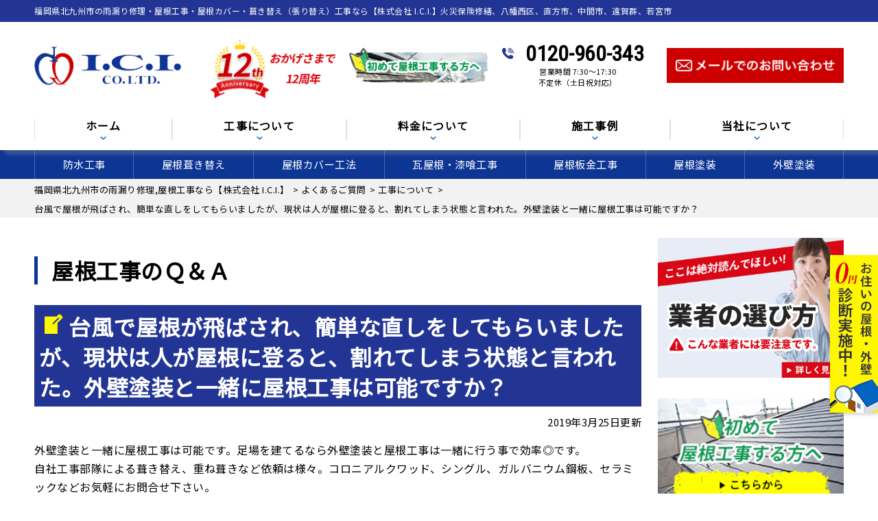

--- FILE ---
content_type: text/html; charset=UTF-8
request_url: https://ici-k.jp/faq/635/
body_size: 19145
content:
<!DOCTYPE html>
<html lang="ja"
	prefix="og: https://ogp.me/ns#"  class="no-js">
<head>
<meta charset="UTF-8">
<meta http-equiv="X-UA-Compatible" content="IE=edge">
<meta name="viewport" content="width=device-width,initial-scale=1">
<!--[if lt IE 9]>
<script src="https://ici-k.jp/wp-content/themes/lead-ythemeb/js/html5.js"></script>
<script src="//css3-mediaqueries-js.googlecode.com/svn/trunk/css3-mediaqueries.js"></script>
<![endif]-->
<script>(function(html){html.className = html.className.replace(/\bno-js\b/,'js')})(document.documentElement);</script>
<title>台風で屋根が飛ばされ、簡単な直しをしてもらいましたが、現状は人が屋根に登ると、割れてしまう状態と言われた。外壁塗装と一緒に屋根工事は可能ですか？ | 福岡県北九州市の雨漏り修理,屋根工事なら【株式会社 I.C.I.】</title>

		<!-- All in One SEO 4.1.5.3 -->
		<meta name="description" content="台風で屋根が飛ばされ、簡単な直しをしてもらいましたが、現状は人が屋根に登ると、割れてしまう状態と言われた。外壁塗装と一緒に屋根工事は可能ですか？ | 北九州市八幡西区で雨漏り修理、屋根葺き替え工事、屋根カバー工事、瓦屋根漆喰補修、雨どい交換などの防水工事なら、株式会社 I.C.I.へ。 国家資格をもった自社職人による高品質な屋根工事を、自社施工によって低価格でご提供。火災保険修繕対応。雨漏りも即日止めます。屋根点検、出張見積りは無料です。お気軽にお問合せください。" />
		<meta name="robots" content="max-image-preview:large" />
		<link rel="canonical" href="https://ici-k.jp/faq/635/" />

		<!-- Global site tag (gtag.js) - Google Analytics -->
<script async src="https://www.googletagmanager.com/gtag/js?id=UA-192920479-1"></script>
<script>
 window.dataLayer = window.dataLayer || [];
 function gtag(){dataLayer.push(arguments);}
 gtag('js', new Date());

 gtag('config', 'UA-192920479-1');
</script>
		<meta property="og:locale" content="ja_JP" />
		<meta property="og:site_name" content="福岡県北九州市の雨漏り修理,屋根工事なら【株式会社 I.C.I.】 | 瓦屋根補修、屋根カバー工法、屋根葺き替え（張り替え）工事、雨どい補修、火災保険修繕対応" />
		<meta property="og:type" content="article" />
		<meta property="og:title" content="台風で屋根が飛ばされ、簡単な直しをしてもらいましたが、現状は人が屋根に登ると、割れてしまう状態と言われた。外壁塗装と一緒に屋根工事は可能ですか？ | 福岡県北九州市の雨漏り修理,屋根工事なら【株式会社 I.C.I.】" />
		<meta property="og:description" content="台風で屋根が飛ばされ、簡単な直しをしてもらいましたが、現状は人が屋根に登ると、割れてしまう状態と言われた。外壁塗装と一緒に屋根工事は可能ですか？ | 北九州市八幡西区で雨漏り修理、屋根葺き替え工事、屋根カバー工事、瓦屋根漆喰補修、雨どい交換などの防水工事なら、株式会社 I.C.I.へ。 国家資格をもった自社職人による高品質な屋根工事を、自社施工によって低価格でご提供。火災保険修繕対応。雨漏りも即日止めます。屋根点検、出張見積りは無料です。お気軽にお問合せください。" />
		<meta property="og:url" content="https://ici-k.jp/faq/635/" />
		<meta property="article:published_time" content="2019-03-25T00:24:10+00:00" />
		<meta property="article:modified_time" content="2019-07-16T05:46:28+00:00" />
		<meta name="twitter:card" content="summary" />
		<meta name="twitter:domain" content="ici-k.jp" />
		<meta name="twitter:title" content="台風で屋根が飛ばされ、簡単な直しをしてもらいましたが、現状は人が屋根に登ると、割れてしまう状態と言われた。外壁塗装と一緒に屋根工事は可能ですか？ | 福岡県北九州市の雨漏り修理,屋根工事なら【株式会社 I.C.I.】" />
		<meta name="twitter:description" content="台風で屋根が飛ばされ、簡単な直しをしてもらいましたが、現状は人が屋根に登ると、割れてしまう状態と言われた。外壁塗装と一緒に屋根工事は可能ですか？ | 北九州市八幡西区で雨漏り修理、屋根葺き替え工事、屋根カバー工事、瓦屋根漆喰補修、雨どい交換などの防水工事なら、株式会社 I.C.I.へ。 国家資格をもった自社職人による高品質な屋根工事を、自社施工によって低価格でご提供。火災保険修繕対応。雨漏りも即日止めます。屋根点検、出張見積りは無料です。お気軽にお問合せください。" />
		<meta name="google" content="nositelinkssearchbox" />
		<script type="application/ld+json" class="aioseo-schema">
			{"@context":"https:\/\/schema.org","@graph":[{"@type":"WebSite","@id":"https:\/\/ici-k.jp\/#website","url":"https:\/\/ici-k.jp\/","name":"\u798f\u5ca1\u770c\u5317\u4e5d\u5dde\u5e02\u306e\u96e8\u6f0f\u308a\u4fee\u7406,\u5c4b\u6839\u5de5\u4e8b\u306a\u3089\u3010\u682a\u5f0f\u4f1a\u793e I.C.I.\u3011","description":"\u74e6\u5c4b\u6839\u88dc\u4fee\u3001\u5c4b\u6839\u30ab\u30d0\u30fc\u5de5\u6cd5\u3001\u5c4b\u6839\u847a\u304d\u66ff\u3048\uff08\u5f35\u308a\u66ff\u3048\uff09\u5de5\u4e8b\u3001\u96e8\u3069\u3044\u88dc\u4fee\u3001\u706b\u707d\u4fdd\u967a\u4fee\u7e55\u5bfe\u5fdc","inLanguage":"ja","publisher":{"@id":"https:\/\/ici-k.jp\/#organization"}},{"@type":"Organization","@id":"https:\/\/ici-k.jp\/#organization","name":"\u682a\u5f0f\u4f1a\u793e I.C.I.","url":"https:\/\/ici-k.jp\/","logo":{"@type":"ImageObject","@id":"https:\/\/ici-k.jp\/#organizationLogo","url":"https:\/\/ici-k.jp\/wp-content\/uploads\/2021\/03\/logo.png","width":229,"height":60},"image":{"@id":"https:\/\/ici-k.jp\/#organizationLogo"},"contactPoint":{"@type":"ContactPoint","telephone":"+81120960343","contactType":"none"}},{"@type":"BreadcrumbList","@id":"https:\/\/ici-k.jp\/faq\/635\/#breadcrumblist","itemListElement":[{"@type":"ListItem","@id":"https:\/\/ici-k.jp\/#listItem","position":1,"item":{"@type":"WebPage","@id":"https:\/\/ici-k.jp\/","name":"\u30db\u30fc\u30e0","description":"\u5317\u4e5d\u5dde\u5e02\u516b\u5e61\u897f\u533a\u3067\u96e8\u6f0f\u308a\u4fee\u7406\u3001\u5c4b\u6839\u847a\u304d\u66ff\u3048\u5de5\u4e8b\u3001\u5c4b\u6839\u30ab\u30d0\u30fc\u5de5\u4e8b\u3001\u74e6\u5c4b\u6839\u6f06\u55b0\u88dc\u4fee\u3001\u96e8\u3069\u3044\u4ea4\u63db\u306a\u3069\u306e\u9632\u6c34\u5de5\u4e8b\u306a\u3089\u3001\u682a\u5f0f\u4f1a\u793e I.C.I.\u3078\u3002 \u56fd\u5bb6\u8cc7\u683c\u3092\u3082\u3063\u305f\u81ea\u793e\u8077\u4eba\u306b\u3088\u308b\u9ad8\u54c1\u8cea\u306a\u5c4b\u6839\u5de5\u4e8b\u3092\u3001\u81ea\u793e\u65bd\u5de5\u306b\u3088\u3063\u3066\u4f4e\u4fa1\u683c\u3067\u3054\u63d0\u4f9b\u3002\u706b\u707d\u4fdd\u967a\u4fee\u7e55\u5bfe\u5fdc\u3002\u96e8\u6f0f\u308a\u3082\u5373\u65e5\u6b62\u3081\u307e\u3059\u3002\u5c4b\u6839\u70b9\u691c\u3001\u51fa\u5f35\u898b\u7a4d\u308a\u306f\u7121\u6599\u3067\u3059\u3002\u304a\u6c17\u8efd\u306b\u304a\u554f\u5408\u305b\u304f\u3060\u3055\u3044\u3002","url":"https:\/\/ici-k.jp\/"}}]},{"@type":"Person","@id":"https:\/\/ici-k.jp\/author\/iciad\/#author","url":"https:\/\/ici-k.jp\/author\/iciad\/","name":"iciAD","image":{"@type":"ImageObject","@id":"https:\/\/ici-k.jp\/faq\/635\/#authorImage","url":"https:\/\/secure.gravatar.com\/avatar\/715f41ecd8134cbf3afc5b5b70ecd295?s=96&d=mm&r=g","width":96,"height":96,"caption":"iciAD"}},{"@type":"WebPage","@id":"https:\/\/ici-k.jp\/faq\/635\/#webpage","url":"https:\/\/ici-k.jp\/faq\/635\/","name":"\u53f0\u98a8\u3067\u5c4b\u6839\u304c\u98db\u3070\u3055\u308c\u3001\u7c21\u5358\u306a\u76f4\u3057\u3092\u3057\u3066\u3082\u3089\u3044\u307e\u3057\u305f\u304c\u3001\u73fe\u72b6\u306f\u4eba\u304c\u5c4b\u6839\u306b\u767b\u308b\u3068\u3001\u5272\u308c\u3066\u3057\u307e\u3046\u72b6\u614b\u3068\u8a00\u308f\u308c\u305f\u3002\u5916\u58c1\u5857\u88c5\u3068\u4e00\u7dd2\u306b\u5c4b\u6839\u5de5\u4e8b\u306f\u53ef\u80fd\u3067\u3059\u304b\uff1f | \u798f\u5ca1\u770c\u5317\u4e5d\u5dde\u5e02\u306e\u96e8\u6f0f\u308a\u4fee\u7406,\u5c4b\u6839\u5de5\u4e8b\u306a\u3089\u3010\u682a\u5f0f\u4f1a\u793e I.C.I.\u3011","description":"\u53f0\u98a8\u3067\u5c4b\u6839\u304c\u98db\u3070\u3055\u308c\u3001\u7c21\u5358\u306a\u76f4\u3057\u3092\u3057\u3066\u3082\u3089\u3044\u307e\u3057\u305f\u304c\u3001\u73fe\u72b6\u306f\u4eba\u304c\u5c4b\u6839\u306b\u767b\u308b\u3068\u3001\u5272\u308c\u3066\u3057\u307e\u3046\u72b6\u614b\u3068\u8a00\u308f\u308c\u305f\u3002\u5916\u58c1\u5857\u88c5\u3068\u4e00\u7dd2\u306b\u5c4b\u6839\u5de5\u4e8b\u306f\u53ef\u80fd\u3067\u3059\u304b\uff1f | \u5317\u4e5d\u5dde\u5e02\u516b\u5e61\u897f\u533a\u3067\u96e8\u6f0f\u308a\u4fee\u7406\u3001\u5c4b\u6839\u847a\u304d\u66ff\u3048\u5de5\u4e8b\u3001\u5c4b\u6839\u30ab\u30d0\u30fc\u5de5\u4e8b\u3001\u74e6\u5c4b\u6839\u6f06\u55b0\u88dc\u4fee\u3001\u96e8\u3069\u3044\u4ea4\u63db\u306a\u3069\u306e\u9632\u6c34\u5de5\u4e8b\u306a\u3089\u3001\u682a\u5f0f\u4f1a\u793e I.C.I.\u3078\u3002 \u56fd\u5bb6\u8cc7\u683c\u3092\u3082\u3063\u305f\u81ea\u793e\u8077\u4eba\u306b\u3088\u308b\u9ad8\u54c1\u8cea\u306a\u5c4b\u6839\u5de5\u4e8b\u3092\u3001\u81ea\u793e\u65bd\u5de5\u306b\u3088\u3063\u3066\u4f4e\u4fa1\u683c\u3067\u3054\u63d0\u4f9b\u3002\u706b\u707d\u4fdd\u967a\u4fee\u7e55\u5bfe\u5fdc\u3002\u96e8\u6f0f\u308a\u3082\u5373\u65e5\u6b62\u3081\u307e\u3059\u3002\u5c4b\u6839\u70b9\u691c\u3001\u51fa\u5f35\u898b\u7a4d\u308a\u306f\u7121\u6599\u3067\u3059\u3002\u304a\u6c17\u8efd\u306b\u304a\u554f\u5408\u305b\u304f\u3060\u3055\u3044\u3002","inLanguage":"ja","isPartOf":{"@id":"https:\/\/ici-k.jp\/#website"},"breadcrumb":{"@id":"https:\/\/ici-k.jp\/faq\/635\/#breadcrumblist"},"author":"https:\/\/ici-k.jp\/author\/iciad\/#author","creator":"https:\/\/ici-k.jp\/author\/iciad\/#author","datePublished":"2019-03-25T00:24:10+09:00","dateModified":"2019-07-16T05:46:28+09:00"}]}
		</script>
		<!-- All in One SEO -->

<link rel='dns-prefetch' href='//fonts.googleapis.com' />
<link rel='dns-prefetch' href='//s.w.org' />
<link rel="alternate" type="application/rss+xml" title="福岡県北九州市の雨漏り修理,屋根工事なら【株式会社 I.C.I.】 &raquo; フィード" href="https://ici-k.jp/feed/" />
<link rel="alternate" type="application/rss+xml" title="福岡県北九州市の雨漏り修理,屋根工事なら【株式会社 I.C.I.】 &raquo; コメントフィード" href="https://ici-k.jp/comments/feed/" />
		<!-- This site uses the Google Analytics by ExactMetrics plugin v6.7.0 - Using Analytics tracking - https://www.exactmetrics.com/ -->
							<script src="//www.googletagmanager.com/gtag/js?id=UA-192920479-1"  type="text/javascript" data-cfasync="false"></script>
			<script type="text/javascript" data-cfasync="false">
				var em_version = '6.7.0';
				var em_track_user = true;
				var em_no_track_reason = '';
				
								var disableStr = 'ga-disable-UA-192920479-1';

				/* Function to detect opted out users */
				function __gtagTrackerIsOptedOut() {
					return document.cookie.indexOf( disableStr + '=true' ) > - 1;
				}

				/* Disable tracking if the opt-out cookie exists. */
				if ( __gtagTrackerIsOptedOut() ) {
					window[disableStr] = true;
				}

				/* Opt-out function */
				function __gtagTrackerOptout() {
					document.cookie = disableStr + '=true; expires=Thu, 31 Dec 2099 23:59:59 UTC; path=/';
					window[disableStr] = true;
				}

				if ( 'undefined' === typeof gaOptout ) {
					function gaOptout() {
						__gtagTrackerOptout();
					}
				}
								window.dataLayer = window.dataLayer || [];
				if ( em_track_user ) {
					function __gtagTracker() {dataLayer.push( arguments );}
					__gtagTracker( 'js', new Date() );
					__gtagTracker( 'set', {
						'developer_id.dNDMyYj' : true,
						                    });
					__gtagTracker( 'config', 'UA-192920479-1', {
						forceSSL:true,					} );
										window.gtag = __gtagTracker;										(
						function () {
							/* https://developers.google.com/analytics/devguides/collection/analyticsjs/ */
							/* ga and __gaTracker compatibility shim. */
							var noopfn = function () {
								return null;
							};
							var newtracker = function () {
								return new Tracker();
							};
							var Tracker = function () {
								return null;
							};
							var p = Tracker.prototype;
							p.get = noopfn;
							p.set = noopfn;
							p.send = function (){
								var args = Array.prototype.slice.call(arguments);
								args.unshift( 'send' );
								__gaTracker.apply(null, args);
							};
							var __gaTracker = function () {
								var len = arguments.length;
								if ( len === 0 ) {
									return;
								}
								var f = arguments[len - 1];
								if ( typeof f !== 'object' || f === null || typeof f.hitCallback !== 'function' ) {
									if ( 'send' === arguments[0] ) {
										var hitConverted, hitObject = false, action;
										if ( 'event' === arguments[1] ) {
											if ( 'undefined' !== typeof arguments[3] ) {
												hitObject = {
													'eventAction': arguments[3],
													'eventCategory': arguments[2],
													'eventLabel': arguments[4],
													'value': arguments[5] ? arguments[5] : 1,
												}
											}
										}
										if ( typeof arguments[2] === 'object' ) {
											hitObject = arguments[2];
										}
										if ( typeof arguments[5] === 'object' ) {
											Object.assign( hitObject, arguments[5] );
										}
										if ( 'undefined' !== typeof (
											arguments[1].hitType
										) ) {
											hitObject = arguments[1];
										}
										if ( hitObject ) {
											action = 'timing' === arguments[1].hitType ? 'timing_complete' : hitObject.eventAction;
											hitConverted = mapArgs( hitObject );
											__gtagTracker( 'event', action, hitConverted );
										}
									}
									return;
								}

								function mapArgs( args ) {
									var gaKey, hit = {};
									var gaMap = {
										'eventCategory': 'event_category',
										'eventAction': 'event_action',
										'eventLabel': 'event_label',
										'eventValue': 'event_value',
										'nonInteraction': 'non_interaction',
										'timingCategory': 'event_category',
										'timingVar': 'name',
										'timingValue': 'value',
										'timingLabel': 'event_label',
									};
									for ( gaKey in gaMap ) {
										if ( 'undefined' !== typeof args[gaKey] ) {
											hit[gaMap[gaKey]] = args[gaKey];
										}
									}
									return hit;
								}

								try {
									f.hitCallback();
								} catch ( ex ) {
								}
							};
							__gaTracker.create = newtracker;
							__gaTracker.getByName = newtracker;
							__gaTracker.getAll = function () {
								return [];
							};
							__gaTracker.remove = noopfn;
							__gaTracker.loaded = true;
							window['__gaTracker'] = __gaTracker;
						}
					)();
									} else {
										console.log( "" );
					( function () {
							function __gtagTracker() {
								return null;
							}
							window['__gtagTracker'] = __gtagTracker;
							window['gtag'] = __gtagTracker;
					} )();
									}
			</script>
				<!-- / Google Analytics by ExactMetrics -->
		<link rel='stylesheet' id='wp-block-library-css'  href='https://ici-k.jp/wp-includes/css/dist/block-library/style.min.css?ver=5.8.12' type='text/css' media='all' />
<link rel='stylesheet' id='wp-pagenavi-css'  href='https://ici-k.jp/wp-content/plugins/wp-pagenavi/pagenavi-css.css?ver=2.70' type='text/css' media='all' />
<link rel='stylesheet' id='twentyfifteen-fonts-css'  href='https://fonts.googleapis.com/css?family=Noto+Sans%3A400italic%2C700italic%2C400%2C700%7CNoto+Serif%3A400italic%2C700italic%2C400%2C700%7CInconsolata%3A400%2C700&#038;subset=latin%2Clatin-ext' type='text/css' media='all' />
<link rel='stylesheet' id='genericons-css'  href='https://ici-k.jp/wp-content/themes/lead-ythemeb/genericons/genericons.css?ver=3.2' type='text/css' media='all' />
<link rel='stylesheet' id='twentyfifteen-style-css'  href='https://ici-k.jp/wp-content/themes/lead-ythemeb/style.css?ver=5.8.12' type='text/css' media='all' />
<!--[if lt IE 9]>
<link rel='stylesheet' id='twentyfifteen-ie-css'  href='https://ici-k.jp/wp-content/themes/lead-ythemeb/css/ie.css?ver=20141010' type='text/css' media='all' />
<![endif]-->
<!--[if lt IE 8]>
<link rel='stylesheet' id='twentyfifteen-ie7-css'  href='https://ici-k.jp/wp-content/themes/lead-ythemeb/css/ie7.css?ver=20141010' type='text/css' media='all' />
<![endif]-->
<link rel='stylesheet' id='dashicons-css'  href='https://ici-k.jp/wp-includes/css/dashicons.min.css?ver=5.8.12' type='text/css' media='all' />
<script type='text/javascript' id='exactmetrics-frontend-script-js-extra'>
/* <![CDATA[ */
var exactmetrics_frontend = {"js_events_tracking":"true","download_extensions":"zip,mp3,mpeg,pdf,docx,pptx,xlsx,rar","inbound_paths":"[{\"path\":\"\\\/go\\\/\",\"label\":\"affiliate\"},{\"path\":\"\\\/recommend\\\/\",\"label\":\"affiliate\"}]","home_url":"https:\/\/ici-k.jp","hash_tracking":"false","ua":"UA-192920479-1"};
/* ]]> */
</script>
<script type='text/javascript' src='https://ici-k.jp/wp-content/plugins/google-analytics-dashboard-for-wp/assets/js/frontend-gtag.min.js?ver=6.7.0' id='exactmetrics-frontend-script-js'></script>
<script type='text/javascript' src='https://ici-k.jp/wp-includes/js/jquery/jquery.min.js?ver=3.6.0' id='jquery-core-js'></script>
<script type='text/javascript' src='https://ici-k.jp/wp-includes/js/jquery/jquery-migrate.min.js?ver=3.3.2' id='jquery-migrate-js'></script>
<link rel="https://api.w.org/" href="https://ici-k.jp/wp-json/" /><link rel="EditURI" type="application/rsd+xml" title="RSD" href="https://ici-k.jp/xmlrpc.php?rsd" />
<link rel='shortlink' href='https://ici-k.jp/?p=635' />
<link rel="alternate" type="application/json+oembed" href="https://ici-k.jp/wp-json/oembed/1.0/embed?url=https%3A%2F%2Fici-k.jp%2Ffaq%2F635%2F" />
<link rel="alternate" type="text/xml+oembed" href="https://ici-k.jp/wp-json/oembed/1.0/embed?url=https%3A%2F%2Fici-k.jp%2Ffaq%2F635%2F&#038;format=xml" />
<script src="//www.google.com/recaptcha/api.js"></script>
<script type="text/javascript">
jQuery(function() {
	// reCAPTCHAの挿入
	jQuery( '.mw_wp_form_input button, .mw_wp_form_input input[type="submit"]' ).before( '<div data-callback="syncerRecaptchaCallback" data-sitekey="" class="g-recaptcha"></div>' );
	// [input] Add disabled to input or button
	jQuery( '.mw_wp_form_input button, .mw_wp_form_input input[type="submit"]' ).attr( "disabled", "disabled" );
	// [confirm] Remove disabled
	jQuery( '.mw_wp_form_confirm input, .mw_wp_form_confirm select, .mw_wp_form_confirm textarea, .mw_wp_form_confirm button' ).removeAttr( 'disabled' );
});
// reCAPTCHA Callback
function syncerRecaptchaCallback( code ) {
	if(code != "") {
		jQuery( '.mw_wp_form_input button, .mw_wp_form_input input[type="submit"]' ).removeAttr( 'disabled' );
	}
}
</script>
<style type="text/css">
.g-recaptcha { margin: 20px 0 15px; }</style>
<style type="text/css">.recentcomments a{display:inline !important;padding:0 !important;margin:0 !important;}</style><link rel="icon" href="https://ici-k.jp/wp-content/uploads/2021/02/cropped-favicon-32x32.png" sizes="32x32" />
<link rel="icon" href="https://ici-k.jp/wp-content/uploads/2021/02/cropped-favicon-192x192.png" sizes="192x192" />
<link rel="apple-touch-icon" href="https://ici-k.jp/wp-content/uploads/2021/02/cropped-favicon-180x180.png" />
<meta name="msapplication-TileImage" content="https://ici-k.jp/wp-content/uploads/2021/02/cropped-favicon-270x270.png" />
<meta name="keywords"  content="台風で屋根が飛ばされ、簡単な直しをしてもらいましたが、現状は人が屋根に登ると、割れてしまう状態と言われた。外壁塗装と一緒に屋根工事は可能ですか？,福岡県北九州市の雨漏り修理,屋根工事なら【株式会社 I.C.I.】" />
<!--css-->
<link href="//fonts.googleapis.com/earlyaccess/mplus1p.css" rel="stylesheet" />
<link href="//fonts.googleapis.com/css?family=Anton" rel="stylesheet">
<link href="//fonts.googleapis.com/earlyaccess/sawarabimincho.css" rel="stylesheet" />
<link href="//fonts.googleapis.com/css?family=IBM+Plex+Serif" rel="stylesheet">
<link href="https://fonts.googleapis.com/css?family=M+PLUS+1p" rel="stylesheet">
<link rel="stylesheet" href="https://maxcdn.bootstrapcdn.com/font-awesome/4.7.0/css/font-awesome.min.css">
<script src="//ajax.googleapis.com/ajax/libs/jquery/1.11.1/jquery.min.js"></script>
<script type="text/javascript">
$(function() {
  $("#main-nav li.menu-item-697").click(function() {
    $("#main-nav li.menu-item-697 .header-nav-child").toggleClass("activate");
    $("#main-nav li.menu-item-744 .header-nav-child").removeClass("activate");
    $("#main-nav li.menu-item-745 .header-nav-child").removeClass("activate");
    $("#main-nav li.menu-item-746 .header-nav-child").removeClass("activate");
  });
  $("#main-nav li.menu-item-744").click(function() {
    $("#main-nav li.menu-item-744 .header-nav-child").toggleClass("activate");
    $("#main-nav li.menu-item-697 .header-nav-child").removeClass("activate");
    $("#main-nav li.menu-item-745 .header-nav-child").removeClass("activate");
    $("#main-nav li.menu-item-746 .header-nav-child").removeClass("activate");
  });
  $("#main-nav li.menu-item-745").click(function() {
    $("#main-nav li.menu-item-745 .header-nav-child").toggleClass("activate");
    $("#main-nav li.menu-item-697 .header-nav-child").removeClass("activate");
    $("#main-nav li.menu-item-744 .header-nav-child").removeClass("activate");
    $("#main-nav li.menu-item-746 .header-nav-child").removeClass("activate");
  });
  $("#main-nav li.menu-item-746").click(function() {
    $("#main-nav li.menu-item-746 .header-nav-child").toggleClass("activate");
    $("#main-nav li.menu-item-697 .header-nav-child").removeClass("activate");
    $("#main-nav li.menu-item-744 .header-nav-child").removeClass("activate");
    $("#main-nav li.menu-item-745 .header-nav-child").removeClass("activate");
  });
});
</script>
	

</head>

<body class="faq-template-default single single-faq postid-635 drawer drawer--top page" itemscope itemtype="//schema.org/WebPage">
<div id="loaderafter-wrap">
<div id="bgl"><div id="bgr">

<header id="header" role="banner">

<div class="spview">
  <div class="hamburger_wrap">
  <button type="button" class="drawer-toggle drawer-hamburger">
    <span class="sr-only">toggle navigation</span> <span class="drawer-hamburger-icon"></span>
    <span class="menubtn_txt">MENU</span>
  </button>
  </div>
  <div class="head_sp_logoarea clear">
    <div class="site_title">
      <a href="https://ici-k.jp/"><img src="https://ici-k.jp/wp-content/themes/lead-ythemeb/images/logo.png" alt="株式会社 I.C.I.LOGO" /></a>
    </div>
    <div class="head_catch">
      <img src="https://ici-k.jp/wp-content/themes/lead-ythemeb/images/frame/head_catch.png" alt="工事実績" />
    </div>
  </div>
  <nav class="drawer-nav" role="navigation">
            <div class="scrolling_wrap">
          <div class="site_title">
        <a href="https://ici-k.jp/"><img src="https://ici-k.jp/wp-content/themes/lead-ythemeb/images/logo.png" alt="株式会社 I.C.I.LOGO" /></a>
      </div>
      <div class="scrolling_wrap_top">
        <ul>
          <li><a href="https://ici-k.jp/first/"><span class="dashicons dashicons-shield"></span><br>屋根工事が初めての方へ</a></li>
          <li><a href="https://ici-k.jp/reason/"><span class="dashicons dashicons-building"></span><br>当社の強み</a></li>
          <li><a href="https://ici-k.jp/price/"><span class="dashicons dashicons-awards"></span><br>料金について</a></li>
          <li><a href="https://ici-k.jp/inspection/"><span class="dashicons dashicons-clipboard"></span><br>屋根無料診断</a></li>
          <li><a href="https://ici-k.jp/case/"><span class="dashicons dashicons-format-gallery"></span><br>屋根工事の施工事例</a></li>
          <li><a href="https://ici-k.jp/amamori/"><span class="dashicons dashicons-admin-home"></span><br>雨漏りスピード補修</a></li>
        </ul>
      </div>
      <div id="globalnaviarea_wrap" class="sp_menu">
        <ul><li id="menu-item-135" class="menu-item menu-item-type-post_type menu-item-object-page menu-item-135"><a href="https://ici-k.jp/business/bousui/">防水工事</a></li>
<li id="menu-item-132" class="menu-item menu-item-type-post_type menu-item-object-page menu-item-132"><a href="https://ici-k.jp/business/fukikae/">屋根葺き替え</a></li>
<li id="menu-item-134" class="menu-item menu-item-type-post_type menu-item-object-page menu-item-134"><a href="https://ici-k.jp/business/cover/">屋根カバー工法</a></li>
<li id="menu-item-133" class="menu-item menu-item-type-post_type menu-item-object-page menu-item-133"><a href="https://ici-k.jp/business/shikkui/">瓦屋根・漆喰工事</a></li>
<li id="menu-item-136" class="menu-item menu-item-type-post_type menu-item-object-page menu-item-136"><a href="https://ici-k.jp/business/sheetmetal/">屋根板金工事</a></li>
<li id="menu-item-137" class="menu-item menu-item-type-post_type menu-item-object-page menu-item-137"><a href="https://ici-k.jp/business/yanetoso/">屋根塗装</a></li>
<li id="menu-item-138" class="menu-item menu-item-type-post_type menu-item-object-page menu-item-138"><a href="https://ici-k.jp/business/gaiheki/">外壁塗装</a></li>
<li id="menu-item-624" class="menu-item menu-item-type-post_type menu-item-object-page menu-item-624"><a href="https://ici-k.jp/business/skylight/">天窓工事</a></li>
<li id="menu-item-131" class="menu-item menu-item-type-post_type menu-item-object-page menu-item-131"><a href="https://ici-k.jp/business/amadoi/">雨どい工事（修理・交換）</a></li>
<li id="menu-item-623" class="menu-item menu-item-type-post_type menu-item-object-page menu-item-623"><a href="https://ici-k.jp/business/siding/">サイディング張り替え</a></li>
<li id="menu-item-625" class="menu-item menu-item-type-post_type menu-item-object-page menu-item-625"><a href="https://ici-k.jp/business/reform/">その他リフォーム</a></li>
<li id="menu-item-631" class="menu-item menu-item-type-post_type menu-item-object-page menu-item-631"><a href="https://ici-k.jp/business/mansion/">ビル・マンション等の防水工事</a></li>
</ul>        <ul id="main-nav"><li id="menu-item-94" class="menu-item menu-item-type-custom menu-item-object-custom menu-item-home menu-item-94"><a href="http://ici-k.jp/">ホーム</a></li>
<li id="menu-item-697" class="menu-item menu-item-type-custom menu-item-object-custom menu-item-has-children menu-item-697"><a>工事について</a>
<ul class="sub-menu">
	<li id="menu-item-97" class="menu-item menu-item-type-post_type menu-item-object-page menu-item-97"><a href="https://ici-k.jp/business/">工事について</a></li>
	<li id="menu-item-474" class="menu-item menu-item-type-post_type menu-item-object-page menu-item-474"><a href="https://ici-k.jp/first/">工事が初めての方へ</a></li>
	<li id="menu-item-475" class="menu-item menu-item-type-post_type menu-item-object-page menu-item-475"><a href="https://ici-k.jp/amamori/">雨漏りスピード補修</a></li>
	<li id="menu-item-476" class="menu-item menu-item-type-post_type menu-item-object-page menu-item-476"><a href="https://ici-k.jp/inspection/">屋根・外壁0円診断</a></li>
	<li id="menu-item-477" class="menu-item menu-item-type-post_type menu-item-object-page menu-item-477"><a href="https://ici-k.jp/flow/">お問い合わせからの流れ</a></li>
	<li id="menu-item-478" class="menu-item menu-item-type-post_type menu-item-object-page menu-item-478"><a href="https://ici-k.jp/coaking/">オートンイクシード</a></li>
	<li id="menu-item-479" class="menu-item menu-item-type-post_type menu-item-object-page menu-item-479"><a href="https://ici-k.jp/alert/">こんな症状には要注意</a></li>
	<li id="menu-item-481" class="menu-item menu-item-type-post_type menu-item-object-page menu-item-481"><a href="https://ici-k.jp/warranty/">安心の保証制度</a></li>
	<li id="menu-item-807" class="menu-item menu-item-type-post_type menu-item-object-page menu-item-807"><a href="https://ici-k.jp/repair/">施工の際の下地処理</a></li>
</ul>
</li>
<li id="menu-item-744" class="menu-item menu-item-type-custom menu-item-object-custom menu-item-has-children menu-item-744"><a>料金について</a>
<ul class="sub-menu">
	<li id="menu-item-483" class="menu-item menu-item-type-post_type menu-item-object-page menu-item-483"><a href="https://ici-k.jp/price/">料金について</a></li>
	<li id="menu-item-485" class="menu-item menu-item-type-post_type menu-item-object-page menu-item-485"><a href="https://ici-k.jp/price/lowprice/">安さの秘密</a></li>
	<li id="menu-item-484" class="menu-item menu-item-type-post_type menu-item-object-page menu-item-484"><a href="https://ici-k.jp/price/insurance/">火災保険を使った修繕工事</a></li>
	<li id="menu-item-627" class="menu-item menu-item-type-taxonomy menu-item-object-category menu-item-627"><a href="https://ici-k.jp/category/tips/">住宅リフォームの真実</a></li>
	<li id="menu-item-1280" class="menu-item menu-item-type-post_type menu-item-object-page menu-item-1280"><a href="https://ici-k.jp/price/market/">外壁塗装の相場価格</a></li>
</ul>
</li>
<li id="menu-item-745" class="menu-item menu-item-type-custom menu-item-object-custom menu-item-has-children menu-item-745"><a>施工事例</a>
<ul class="sub-menu">
	<li id="menu-item-486" class="menu-item menu-item-type-post_type menu-item-object-page menu-item-486"><a href="https://ici-k.jp/case/">施工事例</a></li>
	<li id="menu-item-487" class="menu-item menu-item-type-post_type menu-item-object-page menu-item-487"><a href="https://ici-k.jp/voice/">お客様の声</a></li>
	<li id="menu-item-488" class="menu-item menu-item-type-taxonomy menu-item-object-category menu-item-488"><a href="https://ici-k.jp/category/report/">屋根工事現場レポート</a></li>
</ul>
</li>
<li id="menu-item-746" class="menu-item menu-item-type-custom menu-item-object-custom menu-item-has-children menu-item-746"><a>当社について</a>
<ul class="sub-menu">
	<li id="menu-item-489" class="menu-item menu-item-type-post_type menu-item-object-page menu-item-489"><a href="https://ici-k.jp/company/">会社概要</a></li>
	<li id="menu-item-490" class="menu-item menu-item-type-post_type menu-item-object-page menu-item-490"><a href="https://ici-k.jp/business/">事業内容</a></li>
	<li id="menu-item-491" class="menu-item menu-item-type-post_type menu-item-object-page menu-item-491"><a href="https://ici-k.jp/reason/">当社の強み</a></li>
	<li id="menu-item-492" class="menu-item menu-item-type-taxonomy menu-item-object-category menu-item-492"><a href="https://ici-k.jp/category/topics/">新着情報</a></li>
	<li id="menu-item-493" class="menu-item menu-item-type-taxonomy menu-item-object-category menu-item-493"><a href="https://ici-k.jp/category/blog/">屋根・外壁工事ブログ</a></li>
	<li id="menu-item-494" class="menu-item menu-item-type-post_type menu-item-object-page menu-item-494"><a href="https://ici-k.jp/warranty/">安心の保証制度</a></li>
	<li id="menu-item-495" class="menu-item menu-item-type-post_type menu-item-object-page menu-item-495"><a href="https://ici-k.jp/support/">訪問サービス</a></li>
	<li id="menu-item-1275" class="menu-item menu-item-type-post_type menu-item-object-page menu-item-1275"><a href="https://ici-k.jp/contact/">お問い合わせ</a></li>
	<li id="menu-item-1276" class="menu-item menu-item-type-post_type menu-item-object-page menu-item-1276"><a href="https://ici-k.jp/faq/">よくあるご質問</a></li>
</ul>
</li>
</ul>      </div><!-- #menu -->
      <div class="scrolling_wrap_bottom">
        <a href="https://ici-k.jp/contact">
          <img src="https://ici-k.jp/wp-content/themes/lead-ythemeb/images/frame/com_banner_shindan.png" width="100%" alt="外壁・屋根の無料診断実施中！" />
        </a>
      </div>
    </div>
  </nav>
</div>

<div class="ta_pcview">
  <div id="site_description_area"><div class="mainwrap">
      <h1 class="site_h1">福岡県北九州市の雨漏り修理・屋根工事・屋根カバー・葺き替え（張り替え）工事なら【株式会社 I.C.I.】火災保険修繕、八幡西区、直方市、中間市、遠賀群、若宮市</h1>
  </div></div>
  <div class="head_logoarea"><div class="mainwrap clear">
    <ul>
      <li><div class="site_title">
        <a href="https://ici-k.jp/"><img src="https://ici-k.jp/wp-content/themes/lead-ythemeb/images/logo.png" alt="株式会社 I.C.I.LOGO" /></a>
      </div></li>
      <li><div class="head_catch">
        <img src="https://ici-k.jp/wp-content/themes/lead-ythemeb/images/frame/head_catch.png" alt="工事実績" />
      </div></li>
      <li><div class="head_catch">
        <a href="https://ici-k.jp/first/">
          <img src="https://ici-k.jp/wp-content/themes/lead-ythemeb/images/frame/head_customer.png" alt="初めて屋根塗装をする方へ" />
        </a>
      </div></li>
      <li><div class="head_tel">
        <div class="tel_no"><a href="tel:0120-960-343">0120-960-343</a></div>
        <div class="tel_time">営業時間&nbsp;7:30～17:30<br>不定休（土日祝対応）</div>
      </div></li>
      <li><div class="head_contact">
        <a href="https://ici-k.jp/contact/"><img src="https://ici-k.jp/wp-content/themes/lead-ythemeb/images/frame/com_contact_mail.png" alt="お問い合わせ" /></a>
      </div></li>
    </ul>
  </div></div>
  <div id="globalnaviarea_wrap" class="globalnaviarea_wrap clear">
    <div class="mainwrap">
      <div id="site_navigation">
        <nav id="main_navigation" role="navigation">
          <div id="menu">
                        <ul id="main-nav" class="menu_wrap nav-menu dropmenu"><li class="menu-item menu-item-type-custom menu-item-object-custom menu-item-home menu-item-94"><a href="http://ici-k.jp/">ホーム</a></li>
<li class="menu-item menu-item-type-custom menu-item-object-custom menu-item-has-children menu-item-697"><a>工事について</a><div class="header-nav-child"><div class="container"><ul class="sub-menu">	<li class="menu-item menu-item-type-post_type menu-item-object-page menu-item-97"><a href="https://ici-k.jp/business/">工事について</a></li>
	<li class="menu-item menu-item-type-post_type menu-item-object-page menu-item-474"><a href="https://ici-k.jp/first/">工事が初めての方へ</a></li>
	<li class="menu-item menu-item-type-post_type menu-item-object-page menu-item-475"><a href="https://ici-k.jp/amamori/">雨漏りスピード補修</a></li>
	<li class="menu-item menu-item-type-post_type menu-item-object-page menu-item-476"><a href="https://ici-k.jp/inspection/">屋根・外壁0円診断</a></li>
	<li class="menu-item menu-item-type-post_type menu-item-object-page menu-item-477"><a href="https://ici-k.jp/flow/">お問い合わせからの流れ</a></li>
	<li class="menu-item menu-item-type-post_type menu-item-object-page menu-item-478"><a href="https://ici-k.jp/coaking/">オートンイクシード</a></li>
	<li class="menu-item menu-item-type-post_type menu-item-object-page menu-item-479"><a href="https://ici-k.jp/alert/">こんな症状には要注意</a></li>
	<li class="menu-item menu-item-type-post_type menu-item-object-page menu-item-481"><a href="https://ici-k.jp/warranty/">安心の保証制度</a></li>
	<li class="menu-item menu-item-type-post_type menu-item-object-page menu-item-807"><a href="https://ici-k.jp/repair/">施工の際の下地処理</a></li>
</ul></div></div></li>
<li class="menu-item menu-item-type-custom menu-item-object-custom menu-item-has-children menu-item-744"><a>料金について</a><div class="header-nav-child"><div class="container"><ul class="sub-menu">	<li class="menu-item menu-item-type-post_type menu-item-object-page menu-item-483"><a href="https://ici-k.jp/price/">料金について</a></li>
	<li class="menu-item menu-item-type-post_type menu-item-object-page menu-item-485"><a href="https://ici-k.jp/price/lowprice/">安さの秘密</a></li>
	<li class="menu-item menu-item-type-post_type menu-item-object-page menu-item-484"><a href="https://ici-k.jp/price/insurance/">火災保険を使った修繕工事</a></li>
	<li class="menu-item menu-item-type-taxonomy menu-item-object-category menu-item-627"><a href="https://ici-k.jp/category/tips/">住宅リフォームの真実</a></li>
	<li class="menu-item menu-item-type-post_type menu-item-object-page menu-item-1280"><a href="https://ici-k.jp/price/market/">外壁塗装の相場価格</a></li>
</ul></div></div></li>
<li class="menu-item menu-item-type-custom menu-item-object-custom menu-item-has-children menu-item-745"><a>施工事例</a><div class="header-nav-child"><div class="container"><ul class="sub-menu">	<li class="menu-item menu-item-type-post_type menu-item-object-page menu-item-486"><a href="https://ici-k.jp/case/">施工事例</a></li>
	<li class="menu-item menu-item-type-post_type menu-item-object-page menu-item-487"><a href="https://ici-k.jp/voice/">お客様の声</a></li>
	<li class="menu-item menu-item-type-taxonomy menu-item-object-category menu-item-488"><a href="https://ici-k.jp/category/report/">屋根工事現場レポート</a></li>
</ul></div></div></li>
<li class="menu-item menu-item-type-custom menu-item-object-custom menu-item-has-children menu-item-746"><a>当社について</a><div class="header-nav-child"><div class="container"><ul class="sub-menu">	<li class="menu-item menu-item-type-post_type menu-item-object-page menu-item-489"><a href="https://ici-k.jp/company/">会社概要</a></li>
	<li class="menu-item menu-item-type-post_type menu-item-object-page menu-item-490"><a href="https://ici-k.jp/business/">事業内容</a></li>
	<li class="menu-item menu-item-type-post_type menu-item-object-page menu-item-491"><a href="https://ici-k.jp/reason/">当社の強み</a></li>
	<li class="menu-item menu-item-type-taxonomy menu-item-object-category menu-item-492"><a href="https://ici-k.jp/category/topics/">新着情報</a></li>
	<li class="menu-item menu-item-type-taxonomy menu-item-object-category menu-item-493"><a href="https://ici-k.jp/category/blog/">屋根・外壁工事ブログ</a></li>
	<li class="menu-item menu-item-type-post_type menu-item-object-page menu-item-494"><a href="https://ici-k.jp/warranty/">安心の保証制度</a></li>
	<li class="menu-item menu-item-type-post_type menu-item-object-page menu-item-495"><a href="https://ici-k.jp/support/">訪問サービス</a></li>
	<li class="menu-item menu-item-type-post_type menu-item-object-page menu-item-1275"><a href="https://ici-k.jp/contact/">お問い合わせ</a></li>
	<li class="menu-item menu-item-type-post_type menu-item-object-page menu-item-1276"><a href="https://ici-k.jp/faq/">よくあるご質問</a></li>
</ul></div></div></li>
</ul>          </div><!-- #menu -->
        </nav>
      </div><!-- /#site-navigation -->
    </div>
  </div><!-- /#globalnaviarea_wrap -->
</div>
</header><!-- .site-header -->

<div id="servicemenu_nav">
  <div class="mainwrap">
  <ul><li class="menu-item menu-item-type-post_type menu-item-object-page menu-item-135"><a href="https://ici-k.jp/business/bousui/">防水工事</a></li>
<li class="menu-item menu-item-type-post_type menu-item-object-page menu-item-132"><a href="https://ici-k.jp/business/fukikae/">屋根葺き替え</a></li>
<li class="menu-item menu-item-type-post_type menu-item-object-page menu-item-134"><a href="https://ici-k.jp/business/cover/">屋根カバー工法</a></li>
<li class="menu-item menu-item-type-post_type menu-item-object-page menu-item-133"><a href="https://ici-k.jp/business/shikkui/">瓦屋根・漆喰工事</a></li>
<li class="menu-item menu-item-type-post_type menu-item-object-page menu-item-136"><a href="https://ici-k.jp/business/sheetmetal/">屋根板金工事</a></li>
<li class="menu-item menu-item-type-post_type menu-item-object-page menu-item-137"><a href="https://ici-k.jp/business/yanetoso/">屋根塗装</a></li>
<li class="menu-item menu-item-type-post_type menu-item-object-page menu-item-138"><a href="https://ici-k.jp/business/gaiheki/">外壁塗装</a></li>
<li class="menu-item menu-item-type-post_type menu-item-object-page menu-item-624"><a href="https://ici-k.jp/business/skylight/">天窓工事</a></li>
<li class="menu-item menu-item-type-post_type menu-item-object-page menu-item-131"><a href="https://ici-k.jp/business/amadoi/">雨どい工事（修理・交換）</a></li>
<li class="menu-item menu-item-type-post_type menu-item-object-page menu-item-623"><a href="https://ici-k.jp/business/siding/">サイディング張り替え</a></li>
<li class="menu-item menu-item-type-post_type menu-item-object-page menu-item-625"><a href="https://ici-k.jp/business/reform/">その他リフォーム</a></li>
<li class="menu-item menu-item-type-post_type menu-item-object-page menu-item-631"><a href="https://ici-k.jp/business/mansion/">ビル・マンション等の防水工事</a></li>
</ul>  </div>
</div>

<div id="content" class="drawer-container t-gutter" role="main">
    <div id="breadcrumb" class="gpt clearfix">
    <div class="mainwrap">
      <!-- Breadcrumb NavXT 6.6.0 -->
<span property="itemListElement" typeof="ListItem"><a property="item" typeof="WebPage" title="Go to 福岡県北九州市の雨漏り修理,屋根工事なら【株式会社 I.C.I.】." href="https://ici-k.jp" class="home"><span property="name">福岡県北九州市の雨漏り修理,屋根工事なら【株式会社 I.C.I.】</span></a><meta property="position" content="1"></span> &gt; <span property="itemListElement" typeof="ListItem"><a property="item" typeof="WebPage" title="Go to よくあるご質問." href="https://ici-k.jp/faq/" class="post post-faq-archive"><span property="name">よくあるご質問</span></a><meta property="position" content="2"></span> &gt; <span property="itemListElement" typeof="ListItem"><a property="item" typeof="WebPage" title="Go to the 工事について 質問カテゴリー archives." href="https://ici-k.jp/faq_cat/construction/" class="taxonomy faq_cat"><span property="name">工事について</span></a><meta property="position" content="3"></span> &gt; <span class="post post-faq current-item">台風で屋根が飛ばされ、簡単な直しをしてもらいましたが、現状は人が屋根に登ると、割れてしまう状態と言われた。外壁塗装と一緒に屋根工事は可能ですか？</span>    </div>
  </div>
  <div id="contentbody" class="clear mainwrap">
      <main id="maincolumn" class="site-main" role="main">
        <div id="pagetitlearea">
      <div class="mainwrap">
              <h2>屋根工事のＱ＆Ａ</h2>
            </div>
    </div>
    <article id="single_635">
        <section id="pn_post" class="com_btm">
            <h2 class="single_h2">
      台風で屋根が飛ばされ、簡単な直しをしてもらいましたが、現状は人が屋根に登ると、割れてしまう状態と言われた。外壁塗装と一緒に屋根工事は可能ですか？</h2>
      <p class="day">2019年3月25日更新</p>
      
            
            <div class="entry_content">
        <p>外壁塗装と一緒に屋根工事は可能です。足場を建てるなら外壁塗装と屋根工事は一緒に行う事で効率◎です。</p>
<p>自社工事部隊による葺き替え、重ね葺きなど依頼は様々。コロニアルクワッド、シングル、ガルバニウム鋼板、セラミックなどお気軽にお問合せ下さい。</p>
      </div>
          </section>
      
    <section class="singlesignature"><hr />
<p><small>福岡県北九州市の外壁塗装・屋根塗装・防水リフォーム専門店</small><br />
株式会社 I.C.I.<br />
<small><a href="https://ici-k.jp/">https://ici-k.jp/</a><br />
住所：福岡県北九州市八幡西区楠橋南2-20-16</small></p>
<p><strong>お問い合わせ窓口：<a href="tel:0120-960-343">0120-960-343</a> </strong><br />
<small>（7:30～17:30　不定休（土日祝対応））</small></p>
<p><small>対応エリア：直方市、鞍手郡、中間市、遠賀郡、宮若市、八幡西区、他</small></p>
<p><small>★ 地元のお客様の施工実績多数掲載！</small></p>
<p><small><strong>施工実績</strong>　　<a href="https://ici-k.jp/case/">https://ici-k.jp/case/</a><br />
<strong>お客様の声</strong>　<a href="https://ici-k.jp/voice/">https://ici-k.jp/voice/</a></small></p>
<p><small>★ 塗装工事っていくらくらいなの？見積もりだけでもいいのかな？</small></p>
<p><small>➡一級建築施工管理技士の屋根、外壁の無料点検をご利用ください！<br />
無理な営業等は一切行っておりません！</small><br />
<span style="color: #cc0000;"><strong>外壁屋根無料診断</strong></span>　<small><a href="https://ici-k.jp/inspection/">https://ici-k.jp/inspection/</a></small></p>
<p><small>★色を塗る前にシミュレーションしたい、塗装以外の工事方法はないの？ どんな塗料がいいの？　業者はどうやって選べばいいの？</small></p>
<p><small>➡　どんなご質問でもお気軽にお問い合わせください！ <br />
<strong>お問い合わせ</strong>　<a href="https://ici-k.jp/contact/">https://ici-k.jp/contact/</a></small></p>
<hr />
</section>
</article><!-- #post-## -->

<div id="breadcrumb" class="gpt clearfix">
  <!-- Breadcrumb NavXT 6.6.0 -->
<span property="itemListElement" typeof="ListItem"><a property="item" typeof="WebPage" title="Go to 福岡県北九州市の雨漏り修理,屋根工事なら【株式会社 I.C.I.】." href="https://ici-k.jp" class="home"><span property="name">福岡県北九州市の雨漏り修理,屋根工事なら【株式会社 I.C.I.】</span></a><meta property="position" content="1"></span> &gt; <span property="itemListElement" typeof="ListItem"><a property="item" typeof="WebPage" title="Go to よくあるご質問." href="https://ici-k.jp/faq/" class="post post-faq-archive"><span property="name">よくあるご質問</span></a><meta property="position" content="2"></span> &gt; <span property="itemListElement" typeof="ListItem"><a property="item" typeof="WebPage" title="Go to the 工事について 質問カテゴリー archives." href="https://ici-k.jp/faq_cat/construction/" class="taxonomy faq_cat"><span property="name">工事について</span></a><meta property="position" content="3"></span> &gt; <span class="post post-faq current-item">台風で屋根が飛ばされ、簡単な直しをしてもらいましたが、現状は人が屋根に登ると、割れてしまう状態と言われた。外壁塗装と一緒に屋根工事は可能ですか？</span></div>
<section class="single_pager com_btm">
  <div class="mainwrap com_pad">
    <div id="prev_next" class="clearfix">
            <ul>
      <li><a href="https://ici-k.jp/faq/634/" title="外壁の種類で塗料のお勧めはありますか？" id="prev" class="clearfix"><p><small>< 前の記事</small><br>外壁の種類で塗料のお勧めはありますか？</p></a></li><li><a href="https://ici-k.jp/faq/636/" title="何社か見積もりを取ったとき、各社面積が違うのはなぜですか？" id="next" class="clearfix"><p><small>次の記事 ></small><br>何社か見積もりを取ったとき、各社面積が違うのはなぜですか？</p></a></li>      </ul>
          </div>
  </div>
</section>
    </main><!-- #maincolumn -->
    <aside id="sidecolumn" class="com_btm side_com"><div class="mainwrap_top">
	<div class="widget banner_link">
		<a href="https://ici-k.jp/?p=194/">
			<img src="https://ici-k.jp/wp-content/themes/lead-ythemeb/images/frame/side01.png" alt="業者の選び方">
		</a>
	</div>
	<div class="widget banner_link">
		<a href="https://ici-k.jp/?page_id=221/">
			<img src="https://ici-k.jp/wp-content/themes/lead-ythemeb/images/frame/side02.png" alt="初めて外壁塗装をする方へ">
		</a>
	</div>
	<div class="widget banner_list">
		<ul>
			<li><a href="https://ici-k.jp/?page_id=320/">
				<img src="https://ici-k.jp/wp-content/themes/lead-ythemeb/images/frame/side03_a.png" alt="当社の強み">
			</a></li>
			<li><a href="https://ici-k.jp/?page_id=340/">
				<img src="https://ici-k.jp/wp-content/themes/lead-ythemeb/images/frame/side03_b.png" alt="補償保険について">
			</a></li>
			<li><a href="https://ici-k.jp/?page_id=314/">
				<img src="https://ici-k.jp/wp-content/themes/lead-ythemeb/images/frame/side03_c.png" alt="工事の流れ">
			</a></li>
		</ul>
	</div>
	<div class="widget side_servicemenu">
		<h3>工事メニュー</h3>
		<ul><li class="menu-item menu-item-type-post_type menu-item-object-page menu-item-135"><a href="https://ici-k.jp/business/bousui/">防水工事</a></li>
<li class="menu-item menu-item-type-post_type menu-item-object-page menu-item-132"><a href="https://ici-k.jp/business/fukikae/">屋根葺き替え</a></li>
<li class="menu-item menu-item-type-post_type menu-item-object-page menu-item-134"><a href="https://ici-k.jp/business/cover/">屋根カバー工法</a></li>
<li class="menu-item menu-item-type-post_type menu-item-object-page menu-item-133"><a href="https://ici-k.jp/business/shikkui/">瓦屋根・漆喰工事</a></li>
<li class="menu-item menu-item-type-post_type menu-item-object-page menu-item-136"><a href="https://ici-k.jp/business/sheetmetal/">屋根板金工事</a></li>
<li class="menu-item menu-item-type-post_type menu-item-object-page menu-item-137"><a href="https://ici-k.jp/business/yanetoso/">屋根塗装</a></li>
<li class="menu-item menu-item-type-post_type menu-item-object-page menu-item-138"><a href="https://ici-k.jp/business/gaiheki/">外壁塗装</a></li>
<li class="menu-item menu-item-type-post_type menu-item-object-page menu-item-624"><a href="https://ici-k.jp/business/skylight/">天窓工事</a></li>
<li class="menu-item menu-item-type-post_type menu-item-object-page menu-item-131"><a href="https://ici-k.jp/business/amadoi/">雨どい工事（修理・交換）</a></li>
<li class="menu-item menu-item-type-post_type menu-item-object-page menu-item-623"><a href="https://ici-k.jp/business/siding/">サイディング張り替え</a></li>
<li class="menu-item menu-item-type-post_type menu-item-object-page menu-item-625"><a href="https://ici-k.jp/business/reform/">その他リフォーム</a></li>
<li class="menu-item menu-item-type-post_type menu-item-object-page menu-item-631"><a href="https://ici-k.jp/business/mansion/">ビル・マンション等の防水工事</a></li>
</ul>		</div>
		<div class="widget banner_link">
			<p>
			<a href="https://ici-k.jp/?page_id=308/">
				<img src="https://ici-k.jp/wp-content/themes/lead-ythemeb/images/frame/side04.png" alt="急な雨漏りを散水試験で突き止めます">
			</a>
			</p>
		</div>
		<div class="widget banner_link">
			<p>
			<a href="https://ici-k.jp/blog/759/">
				<img src="https://ici-k.jp/wp-content/themes/lead-ythemeb/images/frame/side05.png" alt="外壁塗装とセットがお得な料金">
			</a>
			</p>
		</div>
		<div class="widget banner_link">
			<p>
			<a href="https://ici-k.jp/?p=172/">
				<img src="https://ici-k.jp/wp-content/themes/lead-ythemeb/images/frame/side06.png" alt="軽量金属屋根30年耐久スーパーガルテクトフッ素">
			</a>
			</p>
		</div>
		<div class="widget banner_link">
			<p>
			<a href="https://ici-k.jp/?page_id=317/">
				<img src="https://ici-k.jp/wp-content/themes/lead-ythemeb/images/frame/side07.png" alt="屋根・防水工事は シーリング材も重要です！オートンイクシード">
			</a>
			</p>
		</div>
		<div class="widget banner_link">
			<p>
			<a href="https://ici-k.jp/?page_id=192/">
				<img src="https://ici-k.jp/wp-content/themes/lead-ythemeb/images/frame/side08.png" alt="こんな営業には要注意">
			</a>
			</p>
		</div>
		<div class="widget banner_link">
			<p>
			<a href="https://ici-k.jp/?page_id=304/">
				<img src="https://ici-k.jp/wp-content/themes/lead-ythemeb/images/frame/side09.png" alt="火災保険で工事代金を軽減できます。">
			</a>
			</p>
		</div>
		<div class="widget banner_link">
			<img src="https://ici-k.jp/wp-content/themes/lead-ythemeb/images/frame/side_area.png" alt="対応エリア 直方市、鞍手郡、中間市、遠賀郡、宮若市、八幡西区">
		</div>
		<div class="widget side_faqlist">
			<h3><span class="dashicons dashicons-shield"></span>住宅リフォームの真実</h3>
			<div class="side_tipslist_inner">
				<ul>
										<li><a href="https://ici-k.jp/topics/1246/">
						<div class="f_size37">
							<div class="leftdir"><img width="522" height="400" src="https://ici-k.jp/wp-content/uploads/2019/08/coaking-522x400.jpg" class="attachment-6040_thumbnail size-6040_thumbnail wp-post-image" alt="" loading="lazy" /></div>
							<div class="rightdir tipstitle"><p>下地調整の重要なポイント1　コーキング処理</p></div>
						</div>
					</a></li>
									<li><a href="https://ici-k.jp/topics/1248/">
						<div class="f_size37">
							<div class="leftdir"><img width="600" height="400" src="https://ici-k.jp/wp-content/uploads/2019/08/df672c9a7eb96a4dc2cc4c88898d4345-600x400.jpg" class="attachment-6040_thumbnail size-6040_thumbnail wp-post-image" alt="" loading="lazy" srcset="https://ici-k.jp/wp-content/uploads/2019/08/df672c9a7eb96a4dc2cc4c88898d4345-600x400.jpg 600w, https://ici-k.jp/wp-content/uploads/2019/08/df672c9a7eb96a4dc2cc4c88898d4345-768x512.jpg 768w, https://ici-k.jp/wp-content/uploads/2019/08/df672c9a7eb96a4dc2cc4c88898d4345.jpg 900w" sizes="(max-width: 600px) 100vw, 600px" /></div>
							<div class="rightdir tipstitle"><p>外壁塗装、屋根塗装の失敗例　第5位は？</p></div>
						</div>
					</a></li>
									<li><a href="https://ici-k.jp/topics/1250/">
						<div class="f_size37">
							<div class="leftdir"><img width="600" height="400" src="https://ici-k.jp/wp-content/uploads/2019/08/shippai-4-600x400.jpg" class="attachment-6040_thumbnail size-6040_thumbnail wp-post-image" alt="" loading="lazy" /></div>
							<div class="rightdir tipstitle"><p>外壁塗装、屋根塗装の失敗例　第4位は？</p></div>
						</div>
					</a></li>
									<li><a href="https://ici-k.jp/topics/1252/">
						<div class="f_size37">
							<div class="leftdir"><img width="600" height="400" src="https://ici-k.jp/wp-content/uploads/2019/08/shippai-3-600x400.jpg" class="attachment-6040_thumbnail size-6040_thumbnail wp-post-image" alt="" loading="lazy" /></div>
							<div class="rightdir tipstitle"><p>外壁塗装、屋根塗装の失敗例　第3位は？</p></div>
						</div>
					</a></li>
									<li><a href="https://ici-k.jp/topics/1254/">
						<div class="f_size37">
							<div class="leftdir"><img width="600" height="400" src="https://ici-k.jp/wp-content/uploads/2019/08/shippai-2-600x400.jpg" class="attachment-6040_thumbnail size-6040_thumbnail wp-post-image" alt="" loading="lazy" /></div>
							<div class="rightdir tipstitle"><p>外壁塗装、屋根塗装の失敗例　第2位は？</p></div>
						</div>
					</a></li>
																</ul>
				<div class="ssm_btn"><a href="https://ici-k.jp/category/tips/recommend/"><span class="dashicons dashicons-arrow-right"></span>一覧を見る</a></div>
			</div>
		</div>
		<div class="widget side_faqlist">
			<h3><span class="dashicons dashicons-editor-help"></span>よくあるご質問</h3>
			<div class="side_faqlist_inner">
				<ul>
										<li><a href="https://ici-k.jp/?page_id=327/">
						<span class="icon_q">Q. </span>
						<span class="ans">工事期間中に窓は開けられますか？</span>
					</a></li>
										<li><a href="https://ici-k.jp/?page_id=327/">
						<span class="icon_q">Q. </span>
						<span class="ans">屋根、外壁工事期間中に洗濯物は干せますか？</span>
					</a></li>
										<li><a href="https://ici-k.jp/?page_id=327/">
						<span class="icon_q">Q. </span>
						<span class="ans">塗装工事期間中、エアコンは使用できますか？</span>
					</a></li>
										<li><a href="https://ici-k.jp/?page_id=327/">
						<span class="icon_q">Q. </span>
						<span class="ans">屋根や外壁の工事期間中、給湯器は使用できますか？</span>
					</a></li>
										<li><a href="https://ici-k.jp/?page_id=327/">
						<span class="icon_q">Q. </span>
						<span class="ans">屋根、外壁工事中の騒音は大丈夫？</span>
					</a></li>
																			</ul>
				<div class="ssm_btn"><a href="https://ici-k.jp/?page_id=327/"><span class="dashicons dashicons-arrow-right"></span>一覧を見る</a></div>
			</div>
		</div>
</div></aside>  </div><!-- #contentbody -->
</div><!-- #content -->
  <section id="com_voice" class="mbno">
  <div class="cn_h3">
	<h3>北九州市近郊のお客様の声</h3>
  </div>
  <div class="mainwrap inner_com">
		<ul class="slide_3col voicecol">
						<li><a href="https://ici-k.jp/voice/1013/">
				<div class="img">
	        <img src="https://ici-k.jp/wp-content/uploads/2019/04/customer2-600x400.png" alt="北九州市八幡西区　外壁塗装　屋根塗装　屋根瓦修繕　再整列　破風交換　母屋他木部修繕　K様邸"/>
	      </div>
				<div class="txt">
					<p class="title">北九州市八幡西区　外壁塗装　屋根塗装　屋根瓦修繕　再整列　破風交換　母屋他木部修繕　K様邸</p>
					<p>
					屋根瓦がずいぶん悪くなり、屋根を支える母屋（と言う名前とお聞きしました）の部分も腐ってきてい･･･					</p>
				</div>
			</a></li>
	    			<li><a href="https://ici-k.jp/voice/1014/">
				<div class="img">
	        <img src="https://ici-k.jp/wp-content/uploads/2019/04/customer-1-600x400.png" alt="北九州市八幡西区　外壁塗装(サイディング)　サイディングコーキング打ち替え　木部補修・着色保護材塗布　Ｉ様邸"/>
	      </div>
				<div class="txt">
					<p class="title">北九州市八幡西区　外壁塗装(サイディング)　サイディングコーキング打ち替え　木部補修・着色保護材塗布　Ｉ様邸</p>
					<p>
					昭和63年から何のメンテナンスもしていない状態で、壁と壁の間の詰め物が外れかかっている状態が･･･					</p>
				</div>
			</a></li>
	    			<li><a href="https://ici-k.jp/voice/2774/">
				<div class="img">
	        <img src="https://ici-k.jp/wp-content/uploads/2021/04/2021-04-10-10.33.43-600x400.jpg" alt="平田様邸アイキャッチ"/>
	      </div>
				<div class="txt">
					<p class="title">中間市 外壁塗装 木部鉄部塗装。ベランダ内部排水口修繕。S.H.様邸</p>
					<p>
					新築後、初めての塗り替えになります。
兄の紹介でI.C.I.の出光さんにすでに見積りをもらっ･･･					</p>
				</div>
			</a></li>
	    			<li><a href="https://ici-k.jp/voice/3057/">
				<div class="img">
	        <img src="https://ici-k.jp/wp-content/uploads/2021/11/c8f4f4fae8d5ffc09a10c8a3e5463bf0-600x400.jpg" alt="完工時お客様と"/>
	      </div>
				<div class="txt">
					<p class="title">八幡西区 屋根 外壁塗装塗り替え M&amp;S・A様邸</p>
					<p>
					昨日は自分では上がれない屋根の写真もありがとうございました👀
窓枠のビスの疑問も解決していた･･･					</p>
				</div>
			</a></li>
	    			<li><a href="https://ici-k.jp/voice/1012/">
				<div class="img">
	        <img src="https://ici-k.jp/wp-content/uploads/2019/04/2021-03-12-13.49.28-600x400.jpg" alt="福岡県直方市　屋根葺き替え（セメント瓦から石州瓦）破風、窓格子他木部修繕・再塗装　T.A様邸"/>
	      </div>
				<div class="txt">
					<p class="title">福岡県直方市　屋根葺き替え（セメント瓦から石州瓦）破風、窓格子他木部修繕・再塗装　T.A様邸</p>
					<p>
					屋根瓦がずいぶん古くなり、周囲の木製部分も劣化が目立ってきたので、以前からお願いしている株式･･･					</p>
				</div>
			</a></li>
	    		</ul>
	</div>
</section>  <section id="com_contact" class="mbno">
	<div class="mainwrap inner_com">
    <img class="com_contact_mes" src="https://ici-k.jp/wp-content/themes/lead-ythemeb/images/frame/com_contact_mes.png" alt="お気軽にお問い合わせください！" />
    <table><tr>
      <th><img src="https://ici-k.jp/wp-content/themes/lead-ythemeb/images/frame/com_contact_map.png" alt="直方市、鞍手郡、中間市、遠賀郡、宮若市、八幡西区エリア" /></th>
      <td><div>
        <div class="col2_wrap">
          <div class="col2_item">
            <div class="tel_no"><a href="tel:0120-960-343">0120-960-343</a></div>
            <div class="tel_time">営業時間&nbsp;7:30～17:30&nbsp;不定休（土日祝対応）</div>
          </div>
          <div class="col2_item com_contact_mail"><a href="https://ici-k.jp/contact"><img src="https://ici-k.jp/wp-content/themes/lead-ythemeb/images/frame/com_contact_mail.png" alt="お問い合わせ" /></a>
          </div>
        </div>
        <div class="f_size37">
          <div class="leftdir">
            <img src="https://ici-k.jp/wp-content/themes/lead-ythemeb/images/logo.png" alt="株式会社 I.C.I.LOGO" width="220" />
          </div>
          <div class="righrdir">
            <p class="address">
              屋根工事・防水工事専門 株式会社 I.C.I.            </p>
            <p class="address">
              〒807-1143&nbsp;福岡県北九州市八幡西区楠橋南2-20-16            </p>
          </div>
        </div>
      </div></td>
    </tr></table>
	</div>
</section>  <section id="com_outcome" class="mbno">
  <div class="cn_h3">
	<h3>屋根工事の施工事例</h3>
    <p>地域密着施工！ご依頼ありがとうございました！</p>
  </div>
  <div class="mainwrap inner_com">
    <ul class="col2_wrap">
            <li class="col2_item"><a href="https://ici-k.jp/case/1010/">
        <table>
          <tr><th>屋根塗装・外壁塗装・棟板金交換　北九州市八幡西区</th></tr>
          <tr><td>
            <div class="f_size37">
              <img class="com_outcome_arrow" src="https://ici-k.jp/wp-content/themes/lead-ythemeb/images/frame/com_outcome_arrow.png" alt="矢印">
              <div class="img leftdir">
				  						<img src="https://ici-k.jp/wp-content/uploads/2019/04/yanegaiheki-37-600x400.jpg" alt="屋根塗装・外壁塗装・棟板金交換　北九州市八幡西区"/>
									</div>
              <div class="img rightdir">
				  						<img src="https://ici-k.jp/wp-content/uploads/2019/04/yanegaiheki-35-600x400.jpg" alt="屋根塗装・外壁塗装・棟板金交換　北九州市八幡西区"/>
					</div>
            </div>
            <div class="txt_wrap">
              <h5>■ 施工内容</h5>
              <p>外壁塗装・屋根塗装・コーキング工事</p>
              <h5>■ 施工日数</h5>
              <p>20日間</p>
              <div class="des">
				  <p>
                北九州市八幡西区のお客様宅の屋根塗装、棟板金交換、外壁塗装が完了しました。
築15年、屋根は、サビにより棟板金部分が劣化、腐食が進んでおり、屋根自体は塗装で問題なく処置ができる範囲でしたが、棟板金は雨漏り防止のために、交換させていただきました。
屋根は劣化が進んでおり、プライマー（下塗り）は2回施工しました。
外壁はくすみや劣化、一部ひび割れなどがありましたので、補修後に塗装しました。
外･･･				  </p>
              </div>
            </div>
          </td></tr>
        </table>
      </a></li>
            <li class="col2_item"><a href="https://ici-k.jp/case/990/">
        <table>
          <tr><th>ベランダFRP防水工事、屋根カバー工事、外壁塗装、庇補修工事　北九州市八幡西区</th></tr>
          <tr><td>
            <div class="f_size37">
              <img class="com_outcome_arrow" src="https://ici-k.jp/wp-content/themes/lead-ythemeb/images/frame/com_outcome_arrow.png" alt="矢印">
              <div class="img leftdir">
				  						<img src="https://ici-k.jp/wp-content/uploads/2019/04/yanegaiheki-4-600x400.jpg" alt="ベランダFRP防水工事、屋根カバー工事、外壁塗装、庇補修工事　北九州市八幡西区"/>
									</div>
              <div class="img rightdir">
				  						<img src="https://ici-k.jp/wp-content/uploads/2019/04/yanegaiheki-21-600x400.jpg" alt="ベランダFRP防水工事、屋根カバー工事、外壁塗装、庇補修工事　北九州市八幡西区"/>
					</div>
            </div>
            <div class="txt_wrap">
              <h5>■ 施工内容</h5>
              <p>ベランダFRP防水工事、屋根カバー工事、外壁塗装、庇補修、コーキング工事、他</p>
              <h5>■ 施工日数</h5>
              <p>20日間</p>
              <div class="des">
				  <p>
                北九州市八幡西区のお客様宅のベランダFRP防水工事、屋根カバー工事、外壁塗装、庇補修工事が完工しました。
当初、庇（ひさし）の腐食でお問合せをいただきましたが、築15年、ノーメンテナンスだったということで、いろいろと劣化が進んでおりました。
まず、庇ははがしたら、野地板まで腐食していたため、すべて新設しました。

屋根は劣化が進んでおり、一部剥がれが見られたため、カバー工法を実施しました。･･･				  </p>
              </div>
            </div>
          </td></tr>
        </table>
      </a></li>
            <li class="col2_item"><a href="https://ici-k.jp/case/2848/">
        <table>
          <tr><th>八幡西区MM様邸　セメント瓦塗り替え・軒天一部修繕</th></tr>
          <tr><td>
            <div class="f_size37">
              <img class="com_outcome_arrow" src="https://ici-k.jp/wp-content/themes/lead-ythemeb/images/frame/com_outcome_arrow.png" alt="矢印">
              <div class="img leftdir">
				  						<img src="https://ici-k.jp/wp-content/uploads/2021/06/2c6317c990a47aa99dcb545504408330-600x400.jpg" alt="八幡西区MM様邸　セメント瓦塗り替え・軒天一部修繕"/>
									</div>
              <div class="img rightdir">
				  						<img src="https://ici-k.jp/wp-content/uploads/2021/06/6ac993f47bef472d67c53f245e11bb64-600x400.jpg" alt="八幡西区MM様邸　セメント瓦塗り替え・軒天一部修繕"/>
					</div>
            </div>
            <div class="txt_wrap">
              <h5>■ 施工内容</h5>
              <p>屋根セメント瓦塗り替え、付帯の破風、雨樋塗装・化粧ベニヤ軒天一部修繕・面格子等鉄部研磨、錆止め塗装</p>
              <h5>■ 施工日数</h5>
              <p>約二週間（大工工事含む）</p>
              <div class="des">
				  <p>
                この度は大切なご自宅のメンテナンスをご用命くださりありがとうございました。
セメント瓦は、塗膜がなくなると途端に素材に吸水していくのですが、一部塗料が花咲くようにハゲてもいましたし、ちょうどよいときになさったと思います。
また、点検時に軒天（あげうら）のベニヤのハガレもみつかり対処できましたね。
今後とも、よろしくお願いいたします。				  </p>
              </div>
            </div>
          </td></tr>
        </table>
      </a></li>
          </ul>
    <div class="com_btn yel"><a href="https://ici-k.jp/case">施工事例一覧を見る</a></div>
  </div>
</section>
  <section id="com_staff"><div class="mainwrap inner_com">
  <div class="cs_h3"><h3>スタッフ教育、職人育成にも<br class="spview">力を入れています!</h3></div>
  <table><tr>
    <th>
      <img src="https://ici-k.jp/wp-content/themes/lead-ythemeb/images/frame/com_staff.png" alt="職人教育にも力を入れています!">
    </th>
    <td>
      <h4>保有資格一覧</h4>
      <ul class="col3_wrap">
                    <li class="col3_item">一級建築施工管理技士</li>
                    <li class="col3_item">二級建築施工管理技士</li>
                    <li class="col3_item">建築物環境衛生管理技術者</li>
                    <li class="col3_item">足場の組立て等作業主任者</li>
                    <li class="col3_item">空調給排水管理監督者</li>
                    <li class="col3_item">清掃作業監督者</li>
                <li class="col3_item">他、多数</li>
      </ul>
    </td>
  </tr></table>
  <div class="com_btn"><a href="https://ici-k.jp/company/">当社について</a></div>
</div></section>
  <section id="com_news" class="mbno">
  <div class="cn_h3">
   <h3>News&nbsp;&amp;&nbsp;Topics</h3>
 </div>
  <div class="mainwrap inner_com">
   <div class="seemorelist">
     <ul>
       <li><a class="report" href="https://ici-k.jp/?cat=4/"><span class="dashicons dashicons-arrow-right"></span>現場レポート</a></li>
       <li><a class="topics" href="https://ici-k.jp/?cat=1/"><span class="dashicons dashicons-arrow-right"></span>新着情報</a></li>
       <li><a class="blog" href="https://ici-k.jp/?cat=5/"><span class="dashicons dashicons-arrow-right"></span>ブログ</a></li>
     </ul>
   </div>
    <ul class="slide_4col news_col">
            <li><a href="https://ici-k.jp/report/2761/">
        <div class="img">
          <img src="https://ici-k.jp/wp-content/uploads/2021/03/2021-03-28-12.43.25-e1616996292225.jpg" alt="室内への漏水調査1"/>
        </div>
        <div class="txt_wrap">
          <div class="clear">
            <p class="cat report">屋根工事現場レポート</p>            <p class="day">2021/06/17</p>
          </div>
          <div class="title">小倉南区 マンション 漏水調査 Ｉ様</div>
        </div>
      </a></li>
            <li><a href="https://ici-k.jp/blog/1948/">
        <div class="img">
          <img src="https://ici-k.jp/wp-content/uploads/2020/05/a72575733d26cea01ce22d1afe50cd27.jpg" alt="ALCパワーボードのひび割れ等の補修方法"/>
        </div>
        <div class="txt_wrap">
          <div class="clear">
            <p class="cat blog">屋根・外壁工事ブログ</p>            <p class="day">2021/03/01</p>
          </div>
          <div class="title">ALCパワーボードのひび割れ等の補修方法</div>
        </div>
      </a></li>
            <li><a href="https://ici-k.jp/blog/1962/">
        <div class="img">
          <img src="https://ici-k.jp/wp-content/uploads/2020/05/27c7b46959ec8637175c47de5869188c.jpg" alt="モニエル瓦の屋根のひび割れの補修方法"/>
        </div>
        <div class="txt_wrap">
          <div class="clear">
            <p class="cat blog">屋根・外壁工事ブログ</p>            <p class="day">2021/03/01</p>
          </div>
          <div class="title">モニエル瓦の屋根のひび割れの補修方法</div>
        </div>
      </a></li>
            <li><a href="https://ici-k.jp/blog/1990/">
        <div class="img">
          <img src="https://ici-k.jp/wp-content/uploads/2020/05/82aaf016e8478e22c705ad2ffdd674e9.jpg" alt="瓦屋根の割れ、剥がれの補修方法"/>
        </div>
        <div class="txt_wrap">
          <div class="clear">
            <p class="cat blog">屋根・外壁工事ブログ</p>            <p class="day">2021/03/01</p>
          </div>
          <div class="title">瓦屋根の割れ、剥がれの補修方法</div>
        </div>
      </a></li>
            <li><a href="https://ici-k.jp/blog/2015/">
        <div class="img">
          <img src="https://ici-k.jp/wp-content/uploads/2020/05/22efa84f3f7a48a9763059154fb4f4d4.jpg" alt="セメント瓦の屋根のひび割れ・剥がれ等の修理方法"/>
        </div>
        <div class="txt_wrap">
          <div class="clear">
            <p class="cat blog">屋根・外壁工事ブログ</p>            <p class="day">2021/03/01</p>
          </div>
          <div class="title">セメント瓦の屋根のひび割れ・剥がれ等の修理方法</div>
        </div>
      </a></li>
                            </ul>
  </div>
</section><!-- トップへ戻るボタン -->
<div id="contact_fix">
  <a href="https://ici-k.jp/inspection/"><img src="https://ici-k.jp/wp-content/themes/lead-ythemeb/images/frame/contact_btn.png" alt="屋根・外壁ゼロ円診断実施中！" /></a>
</div>
<div id="back_to_top">
  <a href="#header"><img src="https://ici-k.jp/wp-content/themes/lead-ythemeb/images/frame/back-to-top.png" alt="トップに戻る" /></a>
</div>
<footer id="footer" class="site_footer drawer-container t-gutter" role="contentinfo">
  <div class="footer_wrap_top">
    <div class="mainwrap">
      <div class="frt_inner mb30"><table>
        <tr><th>取扱いメーカー</th></tr>
        <tr><td><img src="https://ici-k.jp/wp-content/themes/lead-ythemeb/images/frame/foot_maker.png" alt="取扱いメーカー" /></td></tr>
      </table></div>
      <div class="frt_inner"><table>
        <tr><th>屋根工事、防水工事の用語集</th></tr>
        <tr><td><ul class="glossary_list">
                    <li><a href="https://ici-k.jp/glossary/1180/">クラック</a></li>
                    <li><a href="https://ici-k.jp/glossary/1179/">チョーキング</a></li>
                    <li><a href="https://ici-k.jp/glossary/1178/">フィラー</a></li>
                    <li><a href="https://ici-k.jp/glossary/1177/">プライマー（シーラー）</a></li>
                    <li><a href="https://ici-k.jp/glossary/1176/">サイディング</a></li>
                    <li><a href="https://ici-k.jp/glossary/1175/">ALC（エーエルシー/パワーボード）</a></li>
                    <li><a href="https://ici-k.jp/glossary/1174/">油性塗料</a></li>
                    <li><a href="https://ici-k.jp/glossary/1173/">水性塗料</a></li>
                    <li><a href="https://ici-k.jp/glossary/1172/">シーリング（コーキング）工事</a></li>
                    <li><a href="https://ici-k.jp/glossary/1171/">バルコニー</a></li>
                    <li><a href="https://ici-k.jp/glossary/1170/">ベランダ</a></li>
                    <li><a href="https://ici-k.jp/glossary/1169/">アスファルト防水</a></li>
                    <li><a href="https://ici-k.jp/glossary/1168/">ウレタン防水</a></li>
                    <li><a href="https://ici-k.jp/glossary/1167/">シート防水</a></li>
                    <li><a href="https://ici-k.jp/glossary/1166/">塗膜防水（とまくぼうすい）</a></li>
                    <li><a href="https://ici-k.jp/glossary/1165/">陸屋根（ろくやね・りくやね）</a></li>
                    <li><a href="https://ici-k.jp/glossary/1164/">セメント瓦屋根</a></li>
                    <li><a href="https://ici-k.jp/glossary/1163/">日本瓦屋根（にほんがわらやね）</a></li>
                    <li><a href="https://ici-k.jp/glossary/1162/">トタン屋根</a></li>
                    <li><a href="https://ici-k.jp/glossary/1161/">屋根カバー工法</a></li>
                    <li><a href="https://ici-k.jp/glossary/1160/">屋根葺き替え工事（やねふきかえこうじ）</a></li>
                    <li><a href="https://ici-k.jp/glossary/1027/">雪止め</a></li>
                    <li><a href="https://ici-k.jp/glossary/1026/">下葺き（したぶき）/ ルーフィング</a></li>
                    <li><a href="https://ici-k.jp/glossary/1025/">野地板（のじいた）</a></li>
                    <li><a href="https://ici-k.jp/glossary/1081/">笠木（かさぎ）</a></li>
                    <li><a href="https://ici-k.jp/glossary/1023/">庇（ひさし）/ 霧よけ（きりよけ）</a></li>
                    <li><a href="https://ici-k.jp/glossary/1022/">戸袋（とぶくろ）</a></li>
                    <li><a href="https://ici-k.jp/glossary/1021/">雨戸（あまど）</a></li>
                    <li><a href="https://ici-k.jp/glossary/1020/">幕板（まくいた）</a></li>
                    <li><a href="https://ici-k.jp/glossary/1019/">這樋（はいどい）</a></li>
                    <li><a href="https://ici-k.jp/glossary/1018/">集水器 （しゅうすいき）/上合（じょうごう）</a></li>
                    <li><a href="https://ici-k.jp/glossary/1017/">雨どい</a></li>
                    <li><a href="https://ici-k.jp/glossary/81/">棟板金（むねばんきん）</a></li>
                    <li><a href="https://ici-k.jp/glossary/80/">軒天（のきてん）</a></li>
                    <li><a href="https://ici-k.jp/glossary/79/">破風（はふ）</a></li>
                    <li><a href="https://ici-k.jp/glossary/78/">貫板（ぬきいた）</a></li>
                    <li><a href="https://ici-k.jp/glossary/77/">ケラバ</a></li>
                    <li><a href="https://ici-k.jp/glossary/76/">寄棟屋根（よせむねやね）</a></li>
                    <li><a href="https://ici-k.jp/glossary/75/">切妻屋根（きりづまやね）</a></li>
                    <li><a href="https://ici-k.jp/glossary/74/">大棟（おおむね）</a></li>
                    <li><a href="https://ici-k.jp/glossary/73/">隅棟（すみむね）/ 下り棟（くだりむね）</a></li>
                    <li><a href="https://ici-k.jp/glossary/72/">ドーマー</a></li>
                    <li><a href="https://ici-k.jp/glossary/71/">鼻隠し</a></li>
                    <li><a href="https://ici-k.jp/glossary/70/">軒樋（のきどい）</a></li>
                    <li><a href="https://ici-k.jp/glossary/69/">竪樋（たてどい）</a></li>
                    <li><a href="https://ici-k.jp/glossary/68/">パラペット</a></li>
                    <li><a href="https://ici-k.jp/glossary/64/">FRP防水</a></li>
                    <li><a href="https://ici-k.jp/glossary/67/">アスファルトシングル</a></li>
                    <li><a href="https://ici-k.jp/glossary/66/">スレート</a></li>
                    <li><a href="https://ici-k.jp/glossary/65/">コロニアル</a></li>
                                      </ul></td></tr>
      </table></div>
    </div>
  </div><!-- /.footer_wrap_top -->
  <div class="footer_wrap">
    <div class="mainwrap">
      <div class="f_size37 clear">
        <div class="leftdir foot_info ta_c">
          <div class="info_inner">
            <img src="https://ici-k.jp/wp-content/themes/lead-ythemeb/images/frame/foot_catch.png" alt="創業12年 累積6000棟施工事例" />
            <a href="https://ici-k.jp/"><img src="https://ici-k.jp/wp-content/themes/lead-ythemeb/images/logo.png" alt="株式会社 I.C.I.LOGO" /></a>
            <div class="tel_no"><a href="tel:0120-960-343">0120-960-343</a></div>
            <!--<p class="fax_no">Fax : </p>-->
            <div class="tel_time">営業時間&nbsp;7:30～17:30&nbsp;不定休（土日祝対応）</div>
            <p class="address">
              〒807-1143<br>
              福岡県北九州市八幡西区楠橋南2-20-16<br>
              福岡県知事許可 般-3 第105475号（塗装工事業、建築工事業、屋根工事業、防水工事業）            </p>
            <table class="jigyou">
              <tr><th>事業内容</th></tr>
              <tr><td>屋根塗装、外壁塗装、建築塗装全般　（集合住宅、戸建住宅塗替改修中心）、ビルメンテナンス業</td></tr>
            </table>
          </div>
        </div>
        <div class="rightdir footmenu_wrap">
          <nav class="footmenu mainwrap">
            <ul class="foot_gnav">
              <li>
                <ul><li id="menu-item-264" class="menu-item menu-item-type-custom menu-item-object-custom current-menu-item menu-item-home menu-item-264"><a href="http://ici-k.jp/">HOME</a></li>
<li id="menu-item-265" class="menu-item menu-item-type-post_type menu-item-object-page menu-item-has-children menu-item-265"><a href="https://ici-k.jp/business/">工事メニュー</a>
<ul class="sub-menu">
	<li id="menu-item-267" class="menu-item menu-item-type-post_type menu-item-object-page menu-item-267"><a href="https://ici-k.jp/business/fukikae/">屋根葺き替え</a></li>
	<li id="menu-item-269" class="menu-item menu-item-type-post_type menu-item-object-page menu-item-269"><a href="https://ici-k.jp/business/cover/">屋根カバー工法（重ね葺き工事）</a></li>
	<li id="menu-item-266" class="menu-item menu-item-type-post_type menu-item-object-page menu-item-266"><a href="https://ici-k.jp/business/amadoi/">雨どい工事（修理・交換）</a></li>
	<li id="menu-item-270" class="menu-item menu-item-type-post_type menu-item-object-page menu-item-270"><a href="https://ici-k.jp/business/bousui/">屋上・ベランダ防水工事</a></li>
	<li id="menu-item-268" class="menu-item menu-item-type-post_type menu-item-object-page menu-item-268"><a href="https://ici-k.jp/business/shikkui/">瓦屋根・漆喰工事</a></li>
	<li id="menu-item-271" class="menu-item menu-item-type-post_type menu-item-object-page menu-item-271"><a href="https://ici-k.jp/business/sheetmetal/">屋根板金工事</a></li>
	<li id="menu-item-272" class="menu-item menu-item-type-post_type menu-item-object-page menu-item-272"><a href="https://ici-k.jp/business/yanetoso/">屋根塗装</a></li>
	<li id="menu-item-273" class="menu-item menu-item-type-post_type menu-item-object-page menu-item-273"><a href="https://ici-k.jp/business/gaiheki/">外壁塗装</a></li>
	<li id="menu-item-274" class="menu-item menu-item-type-post_type menu-item-object-page menu-item-274"><a href="https://ici-k.jp/business/siding/">サイディング張り替え</a></li>
	<li id="menu-item-275" class="menu-item menu-item-type-post_type menu-item-object-page menu-item-275"><a href="https://ici-k.jp/business/skylight/">天窓工事</a></li>
	<li id="menu-item-276" class="menu-item menu-item-type-post_type menu-item-object-page menu-item-276"><a href="https://ici-k.jp/business/reform/">その他リフォーム</a></li>
	<li id="menu-item-277" class="menu-item menu-item-type-post_type menu-item-object-page menu-item-277"><a href="https://ici-k.jp/business/mansion/">ビル・マンションの防水工事</a></li>
</ul>
</li>
<li id="menu-item-278" class="menu-item menu-item-type-post_type menu-item-object-page menu-item-has-children menu-item-278"><a href="https://ici-k.jp/price/">料金について</a>
<ul class="sub-menu">
	<li id="menu-item-307" class="menu-item menu-item-type-post_type menu-item-object-page menu-item-307"><a href="https://ici-k.jp/price/lowprice/">安さの秘密</a></li>
	<li id="menu-item-306" class="menu-item menu-item-type-post_type menu-item-object-page menu-item-306"><a href="https://ici-k.jp/price/insurance/">火災保険を使った修繕工事</a></li>
	<li id="menu-item-1281" class="menu-item menu-item-type-post_type menu-item-object-page menu-item-1281"><a href="https://ici-k.jp/price/market/">外壁塗装の相場価格</a></li>
</ul>
</li>
<li id="menu-item-1054" class="menu-item menu-item-type-post_type menu-item-object-page menu-item-has-children menu-item-1054"><a href="https://ici-k.jp/case/">施工事例</a>
<ul class="sub-menu">
	<li id="menu-item-1055" class="menu-item menu-item-type-post_type menu-item-object-page menu-item-1055"><a href="https://ici-k.jp/voice/">お客様の声</a></li>
	<li id="menu-item-1056" class="menu-item menu-item-type-taxonomy menu-item-object-category menu-item-1056"><a href="https://ici-k.jp/category/report/">屋根工事現場レポート</a></li>
</ul>
</li>
</ul>              </li>
              <li>
                <ul><li id="menu-item-262" class="menu-item menu-item-type-post_type menu-item-object-page menu-item-has-children menu-item-262"><a href="https://ici-k.jp/first/">工事について</a>
<ul class="sub-menu">
	<li id="menu-item-263" class="menu-item menu-item-type-post_type menu-item-object-page menu-item-263"><a href="https://ici-k.jp/first/">住宅工事が初めての方へ</a></li>
	<li id="menu-item-310" class="menu-item menu-item-type-post_type menu-item-object-page menu-item-310"><a href="https://ici-k.jp/amamori/">雨漏りスピード補修</a></li>
	<li id="menu-item-313" class="menu-item menu-item-type-post_type menu-item-object-page menu-item-313"><a href="https://ici-k.jp/inspection/">屋根・外壁0円診断</a></li>
	<li id="menu-item-316" class="menu-item menu-item-type-post_type menu-item-object-page menu-item-316"><a href="https://ici-k.jp/flow/">お問い合わせからの流れ</a></li>
	<li id="menu-item-1057" class="menu-item menu-item-type-post_type menu-item-object-page menu-item-1057"><a href="https://ici-k.jp/simulator/">カラーシミュレーター</a></li>
	<li id="menu-item-808" class="menu-item menu-item-type-post_type menu-item-object-page menu-item-808"><a href="https://ici-k.jp/repair/">施工の際の下地処理</a></li>
	<li id="menu-item-319" class="menu-item menu-item-type-post_type menu-item-object-page menu-item-319"><a href="https://ici-k.jp/coaking/">オートンイクシード</a></li>
	<li id="menu-item-339" class="menu-item menu-item-type-post_type menu-item-object-page menu-item-339"><a href="https://ici-k.jp/alert/">こんな症状には要注意</a></li>
	<li id="menu-item-342" class="menu-item menu-item-type-post_type menu-item-object-page menu-item-342"><a href="https://ici-k.jp/warranty/">安心の保証制度</a></li>
	<li id="menu-item-345" class="menu-item menu-item-type-post_type menu-item-object-page menu-item-345"><a href="https://ici-k.jp/support/">訪問サービス</a></li>
</ul>
</li>
<li id="menu-item-347" class="menu-item menu-item-type-taxonomy menu-item-object-category menu-item-has-children menu-item-347"><a href="https://ici-k.jp/category/tips/">住宅リフォームの真実</a>
<ul class="sub-menu">
	<li id="menu-item-1058" class="menu-item menu-item-type-post_type menu-item-object-post menu-item-1058"><a href="https://ici-k.jp/tips/1052/">外壁塗装のポイント</a></li>
	<li id="menu-item-348" class="menu-item menu-item-type-post_type menu-item-object-post menu-item-348"><a href="https://ici-k.jp/tips/194/">工事業者の選び方　～基礎編～</a></li>
	<li id="menu-item-626" class="menu-item menu-item-type-post_type menu-item-object-post menu-item-626"><a href="https://ici-k.jp/tips/192/">こんな営業には要注意</a></li>
	<li id="menu-item-350" class="menu-item menu-item-type-post_type menu-item-object-post menu-item-350"><a href="https://ici-k.jp/tips/182/">塗装してはいけない壁や屋根</a></li>
	<li id="menu-item-814" class="menu-item menu-item-type-post_type menu-item-object-post menu-item-814"><a href="https://ici-k.jp/tips/193/">見積もりの落とし穴</a></li>
	<li id="menu-item-2260" class="menu-item menu-item-type-post_type menu-item-object-post menu-item-2260"><a href="https://ici-k.jp/tips/191/">見積もりを見るポイント</a></li>
	<li id="menu-item-354" class="menu-item menu-item-type-post_type menu-item-object-post menu-item-354"><a href="https://ici-k.jp/tips/172/">30年耐久のガルバリウム屋根</a></li>
	<li id="menu-item-1072" class="menu-item menu-item-type-post_type menu-item-object-post menu-item-1072"><a href="https://ici-k.jp/tips/163/">外壁塗装・屋根塗装をDIY？</a></li>
	<li id="menu-item-1073" class="menu-item menu-item-type-post_type menu-item-object-post menu-item-1073"><a href="https://ici-k.jp/blog/759/">屋根と外壁はセットがお得</a></li>
	<li id="menu-item-1074" class="menu-item menu-item-type-post_type menu-item-object-post menu-item-1074"><a href="https://ici-k.jp/tips/180/">屋根工事の基礎知識</a></li>
</ul>
</li>
</ul>              </li>
              <li>
                <ul><li id="menu-item-1059" class="menu-item menu-item-type-taxonomy menu-item-object-category menu-item-1059"><a href="https://ici-k.jp/category/toryo/">塗料について</a></li>
<li id="menu-item-2090" class="menu-item menu-item-type-taxonomy menu-item-object-category menu-item-2090"><a href="https://ici-k.jp/category/yanezai-gaiheki/">屋根材・外壁材について</a></li>
<li id="menu-item-2089" class="menu-item menu-item-type-taxonomy menu-item-object-category menu-item-has-children menu-item-2089"><a href="https://ici-k.jp/category/blog/">屋根・外壁工事ブログ</a>
<ul class="sub-menu">
	<li id="menu-item-2091" class="menu-item menu-item-type-post_type menu-item-object-post menu-item-2091"><a href="https://ici-k.jp/blog/2061/">スレート屋根のメンテナンス方法</a></li>
	<li id="menu-item-2092" class="menu-item menu-item-type-post_type menu-item-object-post menu-item-2092"><a href="https://ici-k.jp/blog/2050/">コーキング（シーリング）のひび割れ等の補修方法</a></li>
	<li id="menu-item-2093" class="menu-item menu-item-type-post_type menu-item-object-post menu-item-2093"><a href="https://ici-k.jp/blog/2035/">アスファルトシングル屋根のひび割れ・剥がれ等の補修方法</a></li>
	<li id="menu-item-2094" class="menu-item menu-item-type-post_type menu-item-object-post menu-item-2094"><a href="https://ici-k.jp/blog/2026/">トタン屋根のサビ・はがれの補修方法</a></li>
	<li id="menu-item-2095" class="menu-item menu-item-type-post_type menu-item-object-post menu-item-2095"><a href="https://ici-k.jp/blog/2015/">セメント瓦の屋根のひび割れ・剥がれ等の修理方法</a></li>
	<li id="menu-item-2096" class="menu-item menu-item-type-post_type menu-item-object-post menu-item-2096"><a href="https://ici-k.jp/blog/1990/">瓦屋根の割れ、剥がれの補修方法</a></li>
	<li id="menu-item-2097" class="menu-item menu-item-type-post_type menu-item-object-post menu-item-2097"><a href="https://ici-k.jp/blog/1962/">モニエル瓦の屋根のひび割れの補修方法</a></li>
	<li id="menu-item-2098" class="menu-item menu-item-type-post_type menu-item-object-post menu-item-2098"><a href="https://ici-k.jp/blog/1948/">ALCパワーボードのひび割れ等の補修方法</a></li>
	<li id="menu-item-2099" class="menu-item menu-item-type-post_type menu-item-object-post menu-item-2099"><a href="https://ici-k.jp/blog/1918/">金属サイディング外壁のメンテナンス方法</a></li>
	<li id="menu-item-2100" class="menu-item menu-item-type-post_type menu-item-object-post menu-item-2100"><a href="https://ici-k.jp/blog/1880/">サイディング外壁のひび割れ・ゆがみ・浮きの補修方法</a></li>
	<li id="menu-item-2101" class="menu-item menu-item-type-post_type menu-item-object-post menu-item-2101"><a href="https://ici-k.jp/blog/1868/">外壁タイルのひび割れ、浮き、剥がれの補修方法</a></li>
	<li id="menu-item-2102" class="menu-item menu-item-type-post_type menu-item-object-post menu-item-2102"><a href="https://ici-k.jp/blog/1815/">モルタル外壁のひび割れ補修について解説！</a></li>
	<li id="menu-item-2103" class="menu-item menu-item-type-post_type menu-item-object-post menu-item-2103"><a href="https://ici-k.jp/blog/1786/">屋上・ベランダのひび割れ・剥がれのメンテナンス方法</a></li>
</ul>
</li>
<li id="menu-item-322" class="menu-item menu-item-type-post_type menu-item-object-page menu-item-has-children menu-item-322"><a href="https://ici-k.jp/reason/">当社について</a>
<ul class="sub-menu">
	<li id="menu-item-323" class="menu-item menu-item-type-post_type menu-item-object-page menu-item-323"><a href="https://ici-k.jp/reason/">当社の強み</a></li>
	<li id="menu-item-324" class="menu-item menu-item-type-post_type menu-item-object-page menu-item-324"><a href="https://ici-k.jp/company/">会社概要</a></li>
	<li id="menu-item-325" class="menu-item menu-item-type-taxonomy menu-item-object-category menu-item-325"><a href="https://ici-k.jp/category/topics/">新着情報</a></li>
</ul>
</li>
<li id="menu-item-326" class="menu-item menu-item-type-post_type menu-item-object-page menu-item-has-children menu-item-326"><a href="https://ici-k.jp/contact/">お問い合わせ</a>
<ul class="sub-menu">
	<li id="menu-item-329" class="menu-item menu-item-type-post_type menu-item-object-page menu-item-329"><a href="https://ici-k.jp/faq/">よくあるご質問</a></li>
	<li id="menu-item-330" class="menu-item menu-item-type-post_type menu-item-object-page menu-item-privacy-policy menu-item-330"><a href="https://ici-k.jp/privacy/">プライバシーポリシー</a></li>
</ul>
</li>
<li id="menu-item-331" class="menu-item menu-item-type-post_type menu-item-object-page menu-item-331"><a href="https://ici-k.jp/sitemap/">その他のメニュー</a></li>
</ul>              </li>
            </ul>
          </nav>
        </div>
      </div>
    </div>
  </div>
  <div id="copyright_wrap"><div class="mainwrap clear">
    © <a href="https://ici-k.jp">福岡県北九州市の雨漏り修理,屋根工事なら【株式会社 I.C.I.】</a>&ensp;All&ensp;Rights&ensp;Reserved.
  </div></div>
</footer><!-- #footer.site_footer -->
</div><!-- /.bgr --></div><!-- /.bgl -->
<!-- drawer file -->
<link rel="stylesheet" type="text/css" href="https://ici-k.jp/wp-content/themes/lead-ythemeb/js/drawer/drawer-docs.css" media="screen and (max-width: 767px)" />
<script type="text/javascript" src="https://ici-k.jp/wp-content/themes/lead-ythemeb/js/drawer/drawer-docs.js" const mq = window.matchMedia( "(min-width: 767px)" );></script>
<!--lightbox file-->
<link rel="stylesheet" type="text/css" href="https://ici-k.jp/wp-content/themes/lead-ythemeb/js/lightbox/css/lightbox.css" />
<script type="text/javascript" src="https://ici-k.jp/wp-content/themes/lead-ythemeb/js/lightbox/js/lightbox.js"></script>
<!-- bxSlider file -->
<link href="https://ici-k.jp/wp-content/themes/lead-ythemeb/js/bxslider/jquery.bxslider.css" rel="stylesheet" />
<!-- <script src="//ajax.googleapis.com/ajax/libs/jquery/1.8.2/jquery.min.js"></script> -->
<script src="https://ici-k.jp/wp-content/themes/lead-ythemeb/js/bxslider/jquery.bxslider.min.js"></script>
<!--smoothScroll-->
<script type="text/javascript" src="https://ici-k.jp/wp-content/themes/lead-ythemeb/js/smoothscroll/backtotopbtn.js"></script>
<!--rov-->
<script type="text/javascript" src="https://ici-k.jp/wp-content/themes/lead-ythemeb/js/rov.js"></script>
<script>!function(d,s,id){var js,fjs=d.getElementsByTagName(s)[0],p=/^http:/.test(d.location)?'http':'https';if(!d.getElementById(id)){js=d.createElement(s);js.id=id;js.src=p+'://platform.twitter.com/widgets.js';fjs.parentNode.insertBefore(js,fjs);}}(document, 'script', 'twitter-wjs');</script>
<!-- slick CSS file -->
<link rel="stylesheet" type="text/css" href="https://ici-k.jp/wp-content/themes/lead-ythemeb/js/slick/slick.css" media="screen" />
<link rel="stylesheet" type="text/css" href="https://ici-k.jp/wp-content/themes/lead-ythemeb/js/slick/slick-theme.css" media="screen" />
<!-- <script src="//ajax.googleapis.com/ajax/libs/jquery/1.11.1/jquery.min.js"></script> -->
<script src="https://ici-k.jp/wp-content/themes/lead-ythemeb/js/slick/slick.min.js"></script>
<script type="text/javascript" src="https://ici-k.jp/wp-content/themes/lead-ythemeb/js/moo-script.js"></script>
<!-- speech -->
<script>
  $(function() {
      $('.voice-img-left').find('p,br').remove();
      $('.voice-img-right').find('p,br').remove();
  });
</script>
<!-- End speech -->
<script type='text/javascript' src='https://ici-k.jp/wp-content/themes/lead-ythemeb/js/skip-link-focus-fix.js?ver=20141010' id='twentyfifteen-skip-link-focus-fix-js'></script>
<script type='text/javascript' id='twentyfifteen-script-js-extra'>
/* <![CDATA[ */
var screenReaderText = {"expand":"<span class=\"screen-reader-text\">\u30b5\u30d6\u30e1\u30cb\u30e5\u30fc\u3092\u5c55\u958b<\/span>","collapse":"<span class=\"screen-reader-text\">\u30b5\u30d6\u30e1\u30cb\u30e5\u30fc\u3092\u9589\u3058\u308b<\/span>"};
/* ]]> */
</script>
<script type='text/javascript' src='https://ici-k.jp/wp-content/themes/lead-ythemeb/js/functions.js?ver=20150330' id='twentyfifteen-script-js'></script>
<script type='text/javascript' src='https://ici-k.jp/wp-includes/js/wp-embed.min.js?ver=5.8.12' id='wp-embed-js'></script>
</div><!-- #loaderafter-wrap -->
</body>
</html>


--- FILE ---
content_type: text/css
request_url: https://ici-k.jp/wp-content/themes/lead-ythemeb/style.css?ver=5.8.12
body_size: 38115
content:
@charset "UTF-8";
/*
Theme Name: L-yane Bver.
Version: 1.0.0
Author: LEAD
License: MONA Design
*/
@import url("https://fonts.googleapis.com/css?family=Noto+Sans+JP&subset=japanese");
@import url("https://fonts.googleapis.com/css?family=Roboto+Condensed");
/* @import "css/sass/common.css";
--------------------------------------------------------------　*/
/* -- Reset --
--------------------------------------------------------------　*/
html, body, div, span, applet, object, iframe, h1, h2, h3, h4, h5, h6, p, blockquote, pre, a, abbr, acronym, address, cite, code, del, dfn, ins, kbd, q, s, samp, strike, sub, sup, tt, var, dl, dt, dd, ol, ul, li, fieldset, form, label, legend, table, caption, tbody, tfoot, thead, tr, th, td, figure {
  border: 0;
  font-style: inherit;
  font-weight: inherit;
  margin: 0;
  outline: 0;
  padding: 0;
  vertical-align: baseline; }

* {
  box-sizing: border-box; }
  *:before, *:after {
    box-sizing: inherit; }

#bgl {
  overflow: hidden; }

article, aside, details, figcaption, figure, footer, header, main, nav, section {
  display: block; }

ol, ul, li {
  list-style-type: none; }

table {
  width: 100%;
  border-collapse: collapse;
  border-spacing: 0; }
  table caption, table th, table td {
    font-weight: normal;
    text-align: left; }

/* -- framework && common --
--------------------------------------------------------------　*/
/* framework ---------------------------------*/
#main {
  line-height: 1.7;
  letter-spacing: 1px; }

header, #site_navigation, #mainvisualarea, #breadcrumb, #pagetitlearea, #content, footer {
  width: 100%; }

main a:hover, main a:active {
  outline: 0;
  opacity: 0.7;
  transition: opacity .2s ease-out; }

main a img:hover, main a img:active {
  outline: 0;
  opacity: 0.7;
  transition: opacity .2s ease-out; }

.mainwrap {
  margin: 0 auto; }
  @media screen and (max-width: 980px) {
    .mainwrap {
      max-width: 95%; } }
  @media screen and (min-width: 981px) {
    .mainwrap {
      max-width: 1180px; } }
  @media screen and (max-width: 767px) {
    .mainwrap.mw_max {
      width: 100%;
      margin: 0 0; } }
  .mainwrap .mainwrap {
    width: 100%;
    max-width: 100%; }

@media screen and (max-width: 980px) {
  .home #contentbody.mainwrap {
    width: 100%;
    max-width: 100%; }
    .home #contentbody.mainwrap .mainwrap_top {
      margin: 0 auto;
      max-width: 95%; } }

#globalnaviarea_wrap .mainwrap {
  margin: 0 auto; }
  @media screen and (max-width: 980px) {
    #globalnaviarea_wrap .mainwrap {
      max-width: 100%; } }

.inner_10 {
  padding: 10px; }

@media screen and (max-width: 767px) {
  #contentbody {
    padding: 0 0; }
  .content_inner {
    padding: 10px; }
  .inner_30 {
    padding: 10px 0; }
  .inner_50 {
    padding: 30px 10px; }
  #sidecolumn {
    padding-bottom: 20px; } }

@media screen and (min-width: 768px) {
  #contentbody {
    padding: 0 0; }
  .content_inner {
    padding: 20px; }
  .inner_30 {
    padding: 30px 0; }
  .inner_50 {
    padding: 50px 0; }
  #maincolumn {
    width: 75%;
    line-height: 130%;
    float: left; }
  #sidecolumn {
    width: 23%;
    margin-bottom: 20px;
    float: right; } }

.home #maincolumn,
.page-id-221 #maincolumn {
  width: 100%;
  float: none; }

.home #sidecolumn,
.page-id-221 #sidecolumn {
  display: none; }

/* switch */
.switch {
  visibility: hidden; }

@media screen and (max-width: 767px) {
  .spview, .sp_taview, .sp_pcview {
    display: block; }
  .taview, .ta_pcview, .pcview {
    display: none; } }

@media screen and (min-width: 768px) and (max-width: 980px) {
  .sp_taview, .taview, .ta_pcview {
    display: block; }
  .spview, .sp_pcview, .pcview {
    display: none; } }

@media screen and (min-width: 981px) {
  .sp_pcview, .ta_pcview, .pcview {
    display: block; }
  .spview, .sp_taview, .taview {
    display: none; } }

.leftdir, .rightdir {
  max-width: 100%; }

/* Pager --
--------------------------------------------------------------　*/
.pagination {
  display: inline-block;
  overflow: hidden;
  clear: both;
  position: relative;
  padding: 20px 0; }
  .pagination span {
    display: block;
    float: left;
    margin: 2px 5px 2px 0;
    font-size: 14px;
    padding: 14px 16px;
    line-height: 1;
    text-align: center;
    text-decoration: none;
    width: auto;
    background: #0d3594; }
  .pagination a {
    display: block;
    float: left;
    margin: 2px 5px 2px 0;
    text-decoration: none;
    font-size: 14px;
    padding: 14px 16px;
    line-height: 1;
    background: #f2f2f2;
    text-align: center; }
    .pagination a:hover {
      background: #0d3594;
      opacity: 1; }
  .pagination .current {
    background: #0d3594;
    text-align: center;
    font-size: 14px;
    padding: 14px 16px;
    line-height: 1; }

/* ------------------------------------------------------------------------- *
*  Base Styles
/* ------------------------------------------------------------------------- */
/*  title : wrap
  /* ------------------------------------ */
@media screen and (min-width: 768px) {
  .title.nowrap {
    overflow: hidden;
    white-space: nowrap;
    text-overflow: ellipsis;
    -webkit-text-overflow: ellipsis;
    -o-text-overflow: ellipsis; } }

.movie_wrap {
  position: relative;
  width: 100%;
  padding-top: 56.25%; }
  .movie_wrap iframe {
    position: absolute;
    top: 0;
    right: 0;
    width: 100% !important;
    height: 100% !important; }

.entry-content p, .entry-content img {
  margin-bottom: 1em; }

.page-id-221 .entry-content p, .page-id-221 .entry-content img {
	margin-bottom: 0;
}

/* @import "css/sass/header.css";
--------------------------------------------------------------　*/
.tel_no {
  line-height: 1em; }
  .tel_no a {
    min-width: 220px;
    display: inline-block;
    background: url(images/icon_phone.png) 0 100% no-repeat;
    padding-left: 20px;
    font-size: 32px;
    letter-spacing: -0.01em;
    font-family: 'Roboto Condensed', sans-serif;
    font-weight: bold; }
    @media print, screen and (min-width: 768px) and (max-width: 980px) {
      .tel_no a {
        font-size: 30px; } }

.tel_time {
  font-size: 11px; }

/*
  @media print, screen and (min-width: 768px) and (max-width: 980px) {
    .tel_time {
      font-size: 11px; } }
*/

/* -- header --
--------------------------------------------------------------　*/
#header {
  position: relative;
  line-height: 1em; }
  #header #site_description_area {
    background: #223595;
    color: #fff;
    padding: 8px 0 8px; }
    #header #site_description_area h1 {
      font-size: 12px; }
  @media print, screen and (max-width: 767px) {
    #header {
      width: 100%;
      position: fixed;
      top: 0;
      z-index: 3;
      background: rgba(247, 247, 247, 0.9); }
      #header .head_top, #header .head_nav, #header .head_link {
        display: none; } }
  @media print, screen and (min-width: 768px) and (max-width: 1020px) {
    #header .drawer-toggle, #header .head_catch {
      display: none; } }
  @media print, screen and (max-width: 767px) {
    #header .site_title {
      margin: 11px 0 10px 10px; }
      #header .site_title img {
        margin-top: 0;
        margin-bottom: 2px;
        width: auto;
        height: 30px;
        margin-right: 7px; } }
  @media print, screen and (min-width: 768px) {
    #header .site_title img {
      display: block;
      margin: 0 auto; } }
  @media print, screen and (max-width: 767px) {
    #header .head_sp_logoarea {
      overflow: hidden; }
      #header .head_sp_logoarea .site_title {
        float: left; }
      #header .head_sp_logoarea .head_catch {
        float: left;
        margin-top: 11px;
        margin-bottom: 2px; }
        #header .head_sp_logoarea .head_catch img {
          float: left;
          width: auto;
          height: 30px;
          margin-left: 0; }
    #header .scrolling_wrap {
      height: 100%;
      overflow-y: scroll; }
      #header .scrolling_wrap.swsp {
        height: 100vh;
        -webkit-overflow-scrolling: touch; }
      #header .scrolling_wrap .scrolling_wrap_top {
        padding: 0 10px 10px; }
        #header .scrolling_wrap .scrolling_wrap_top ul {
          overflow: hidden; }
          #header .scrolling_wrap .scrolling_wrap_top ul li {
            width: 49%;
            float: left;
            margin-top: 10px; }
            #header .scrolling_wrap .scrolling_wrap_top ul li:nth-child(2n) {
              float: right; }
            #header .scrolling_wrap .scrolling_wrap_top ul li a {
              display: block;
              background: #f2f2f2;
              padding: 15px 0;
              text-align: center;
              border-radius: 5px;
              -webkit-border-radius: 5px;
              -moz-border-radius: 5px;
              border: solid 1px #0d3594;
              box-shadow: 0 -2px 5px 1px #ddd;
              font-weight: bold; } }
          @media print, screen and (max-width: 767px) and (max-width: 767px) {
            #header .scrolling_wrap .scrolling_wrap_top ul li a {
              font-size: 11px; } }
  @media print, screen and (max-width: 767px) {
              #header .scrolling_wrap .scrolling_wrap_top ul li a .dashicons {
                color: #0d3594;
                font-size: 2em;
                margin-bottom: 10px; }
      #header .scrolling_wrap .scrolling_wrap_bottom {
        padding: 10px 7px 50px 7px; } }
  #header .menubtn_txt {
    text-align: center;
    margin-top: 14px;
    display: inline-block;
    font-size: 10px;
    text-indent: 0.2em;
    letter-spacing: -0.1em;
    font-weight: bold; }
  #header .head_tel {
    margin-top: 7px; }
    #header .head_tel .tel_no {
      margin-bottom: 6px; }
  #header .head_contact a {
    display: block;
    background: #cc0000;
    padding: 17px 13px; }
  @media print, screen and (min-width: 768px) {
    #header .head_logoarea {
      padding: 10px 0 10px; }
      #header .head_logoarea .mainwrap ul {
        display: flex;
        flex-wrap: nowrap;
        justify-content: space-between;
        align-items: center;
        text-align: center; }
        #header .head_logoarea .mainwrap ul li {
          text-align: center;
          font-size: 16px; }
          #header .head_logoarea .mainwrap ul li:not(:last-of-type) {
            margin-right: 20px; }
          #header .head_logoarea .mainwrap ul li.f_item {
            flex-grow: 1; } }

/* -- mainvisualarea ---- pagetitlearea --
--------------------------------------------------------------　*/
@media print, screen and (max-width: 767px) {
  #mainvisualarea, #pagetitlearea {
    margin-top: 52px; } }

/* -- mainvisualarea --
--------------------------------------------------------------　*/
#mainvisualarea {
  background: #ebeef1 url(images/top/mv_bg.png) 50% 50% no-repeat;
  background-size: auto 100%;
  padding: 10px 0 0;
  border-bottom: solid 3px #EBEEF1; }
  #mainvisualarea img {
    width: 100%; }
  #mainvisualarea .mainwrap {
    position: relative; }
    #mainvisualarea .mainwrap .kv_btn {
      position: absolute;
      right: 9.5%;
      bottom: 15px;
      width: 25%; }
      #mainvisualarea .mainwrap .kv_btn img {
        width: 100%; }
        #mainvisualarea .mainwrap .kv_btn img:hover {
          opacity: 0.9; }
  #mainvisualarea.pagefirst .mainwrap img {
    width: auto;
    display: block;
    margin: 10px auto 20px; }
  @media print, screen and (max-width: 767px) {
    #mainvisualarea .mainwrap {
      position: relative;
      width: 100%;
      max-width: 100%; }
      #mainvisualarea .mainwrap .kv_btn {
        position: absolute;
        right: 9%;
        bottom: 3px;
        width: 28%; }
        #mainvisualarea .mainwrap .kv_btn img {
          width: 100%; } }

.telop_area {
  background: #fff600;
  color: #0d3594;
  text-align: center;
  padding: 10px 0 10px;
  font-size: 10px;
  font-weight: bold; }
  @media print, screen and (min-width: 768px) {
    .telop_area {
      font-size: 18px; } }

/* -- pagetitlearea --
--------------------------------------------------------------　*/
#pagetitlearea h2 {
  font-weight: 700;
  border-left: solid 5px #0d3594;
  padding-left: 20px;
  margin-bottom: 30px; }

.page-id-314 #pagetitlearea {
  display: none; }

/* -- breadcrumb --
--------------------------------------------------------------　*/
#breadcrumb {
  background: #f2f2f2;
  margin-bottom: 30px;
  font-size: 13px; }
  @media screen and (max-width: 767px) {
    #breadcrumb {
      margin-bottom: 20px;
      font-size: 12px; } }
  #breadcrumb span {
    display: inline-block;
    padding: 3px 1px 3px 0;
    color: #010101;
    font-size: 13px; }
    @media screen and (max-width: 767px) {
      #breadcrumb span {
        font-size: 12px; } }
    #breadcrumb span:first-child {
      padding-left: 0; }
  #breadcrumb a {
    color: #223595; }
    #breadcrumb a:hover {
      color: #010101; }
  @media screen and (max-width: 767px) {
    #breadcrumb {
		margin-top: 53px;
      overflow: hidden;
      overflow-x: scroll;
      white-space: nowrap;
      text-overflow: ellipsis;
      -webkit-text-overflow: ellipsis;
      -o-text-overflow: ellipsis; } 
    .page-id-221 #breadcrumb {
				margin-top: 0px;
}
}

@media print, screen and (min-width: 768px) {
  #globalnaviarea_wrap.fixed {
    position: fixed;
    top: 0;
    width: 100%;
    z-index: 10000; } }

@media print, screen and (max-width: 767px) {
  .drawer-open .drawer-hamburger span.drawer-hamburger-icon {
    background-color: transparent; }
  .drawer-hamburger span.drawer-hamburger-icon {
    height: 3px;
    background-color: #0d3594;
    margin-left: 3px; }
    .drawer-hamburger span.drawer-hamburger-icon:before, .drawer-hamburger span.drawer-hamburger-icon:after {
      height: 3px;
      background-color: #0d3594; }
  .sp_menu ul li a {
    display: block;
    width: 100%;
    height: 45px;
    line-height: 45px;
    box-sizing: border-box;
    padding: 0 15px;
    color: #fff;
    background: #0d3594 url(images/common/ico_navi_white_sp.png) no-repeat 94.0625% center;
    background-size: 8px;
    border-bottom: solid 1px #fff; }
  .sp_menu ul li.menu-item-has-children a {
    background: #0d3594 url(images/common/ico_plus_sp.png) no-repeat 94.0625% center;
    background-size: 8px; }
    .sp_menu ul li.menu-item-has-children a.active {
      background: #0d3594 url(images/common/ico_minus_sp.png) no-repeat 94.0625% center;
      background-size: 8px; }
    .sp_menu ul li.menu-item-has-children a ul li a {
      background: #fff url(images/common/ico_navi_white_sp.png) no-repeat 94.0625% center;
      background-size: 8px; }
  .sp_menu ul li ul.sub-menu {
    display: block; }
    .sp_menu ul li ul.sub-menu li a {
      background: #FFFFFF url(images/common/ico_navi_sp.png) no-repeat 94.0625% center !important;
      background-size: 8px !important;
      color: #010101 !important;
      border-bottom: solid 1px #ddd !important; }
  .sp_menu ul.sp_head_submenu {
    overflow: hidden; }
    .sp_menu ul.sp_head_submenu li {
      width: 50%;
      float: left;
      font-size: 11px; }
      .sp_menu ul.sp_head_submenu li a {
        background: #3D3D3E url(images/common/ico_navi_white_sp.png) no-repeat 94.0625% center;
        background-size: 8px; }
      .sp_menu ul.sp_head_submenu li:first-child a {
        border-right: solid 1px #fff; } }

@media print, screen and (min-width: 768px) {
  #globalnaviarea_wrap {
    background: #fff;
    box-shadow: 7px 7px 5px rgba(153, 153, 153, 0.3);
    padding: 15px 0;
    position: relative; }
    #globalnaviarea_wrap.fixed {
      position: fixed;
      top: 0;
      width: 100%;
      z-index: 10000;
      box-shadow: 7px 7px 5px rgba(153, 153, 153, 0.3); }
    #globalnaviarea_wrap .header-nav-child {
      display: none; }
      #globalnaviarea_wrap .header-nav-child.activate {
        transition: .4s;
        width: 100%;
        padding: 15px 30px 30px;
        background: #f2f2f2;
        position: absolute;
        z-index: 9999;
        top: 100%;
        left: 0;
        display: block;
        margin-top: 42px; }
    #globalnaviarea_wrap ul#main-nav {
      width: 100%;
      display: flex;
      flex-wrap: nowrap;
      justify-content: space-between;
      align-items: center;
      *zoom: 1;
      padding: 0; }
      #globalnaviarea_wrap ul#main-nav > li {
        margin: 0;
        flex-grow: 1;
        text-align: center; }
        #globalnaviarea_wrap ul#main-nav > li > a {
          font-weight: bolder;
          display: block;
          font-size: 16px;
          letter-spacing: 1.28px;
          height: 30px;
          padding-top: 1px;
          background: url(images/arrow_gn.png) 50% 100% no-repeat;
          border-right: solid 1px #dce0e5; }
	     #globalnaviarea_wrap ul#main-nav > li > a:first-child {
			 border-left: solid 1px #dce0e5;}
        #globalnaviarea_wrap ul#main-nav > li ul {
          max-width: 1180px;
          margin: 0 auto; }
          #globalnaviarea_wrap ul#main-nav > li ul li {
            float: left;
            padding: 0;
            border-top: solid 1px #f2f2f2;
            width: 32.5%;
            margin-right: 1.25%;
            margin-top: 15px; }
            #globalnaviarea_wrap ul#main-nav > li ul li:nth-child(3n) {
              margin-right: 0; }
            #globalnaviarea_wrap ul#main-nav > li ul li:nth-child(3n+1) {
              clear: left; }
            #globalnaviarea_wrap ul#main-nav > li ul li a {
              display: block;
              height: auto;
              line-height: 1.7em;
              padding: 15px 7px 15px;
              letter-spacing: -0.02em;
              color: #0d3594;
              background: #fff;
              border: solid 1px #0d3594; }
              #globalnaviarea_wrap ul#main-nav > li ul li a:hover {
                color: #fff;
                background: #0d3594;
                border: solid 1px #0d3594; }
  .home #globalnaviarea_wrap .header-nav-child.activate {
    margin-top: 0; }
  .home #globalnaviarea_wrap.fixed .header-nav-child.activate {
    margin-top: 42px; } }

#servicemenu_nav {
  background: #0d3594;
  color: #fff; }
  @media print, screen and (max-width: 767px) {
    #servicemenu_nav {
      display: none; } }
  @media print, screen and (min-width: 768px) {
    #servicemenu_nav.fixed {
      position: fixed;
      top: 60px;
      width: 100%;
      z-index: 10000;
      background: #0d3594;
      color: #fff; }
      #servicemenu_nav.fixed ul li a {
        color: #fff; } }
  @media print, screen and (min-width: 768px) {
    #servicemenu_nav ul {
      display: flex;
      flex-wrap: nowrap;
      justify-content: space-between;
      align-items: center;
      text-align: center; } }
  @media print, screen and (min-width: 768px) {
    #servicemenu_nav ul li {
      flex-grow: 1;
      padding: 5px 0;
      border-right: solid 1px rgba(221, 221, 221, 0.3); }
      #servicemenu_nav ul li:first-child {
        border-left: solid 1px rgba(221, 221, 221, 0.3); }
      #servicemenu_nav ul li:nth-child(n+8) {
        display: none; } }
  #servicemenu_nav ul li a {
    display: block;
    color: #fff;
    padding: 5px 0;
    font-size: 15px; }
    @media print, screen and (min-width: 768px) and (max-width: 980px) {
      #servicemenu_nav ul li a {
        font-size: 13px; } }

/* @import "css/sass/side.css";
--------------------------------------------------------------　*/
/*sidecolumn  ---------------------------------------*/
@media print, screen and (max-width: 767px) {
  #sidecolumn {
    padding-top: 30px; } }

#sidecolumn .widget {
  margin-bottom: 30px; }
  #sidecolumn .widget img {
    width: 100%; }
  @media print, screen and (max-width: 767px) {
    #sidecolumn .widget.banner_link img, #sidecolumn .widget.banner_list img {
      width: 90%;
      display: block;
      margin: 0 auto; } }
  #sidecolumn .widget.banner_list ul li {
    margin-bottom: 15px; }
    #sidecolumn .widget.banner_list ul li:last-child {
      margin-bottom: 0; }
  #sidecolumn .widget.side_servicemenu h3 {
    color: #fff;
    background: #0f3594;
    border-bottom: solid 2px #cc0000;
    padding: 10px 1em;
    margin-bottom: 0; }
  #sidecolumn .widget.side_servicemenu ul li {
    border-bottom: solid 1px #D4D4D4; }
    #sidecolumn .widget.side_servicemenu ul li a {
      display: block;
      padding: 8px 1em 10px; }
      #sidecolumn .widget.side_servicemenu ul li a:before {
        display: inline-block;
        font-family: "dashicons";
        content: "\f139";
        color: #1565c0; }
        @media print, screen and (min-width: 768px) {
          #sidecolumn .widget.side_servicemenu ul li a:before {
            margin-top: 0.3em; } }
  #sidecolumn .widget.side_faqlist h3 {
    color: #fff;
    background: #0d3594;
    padding: 10px 1em;
    margin-bottom: 0; }
    @media print, screen and (min-width: 768px) {
      #sidecolumn .widget.side_faqlist h3 .dashicons {
        font-size: 1.2em;
        margin-top: 0.1em;
        margin-right: 0.2em; } }
  #sidecolumn .widget.side_faqlist .side_faqlist_inner {
    border: solid 1px #1565c0;
    border-top: none;
    padding: 15px; }
    #sidecolumn .widget.side_faqlist .side_faqlist_inner ul {
      margin-bottom: 15px; }
      #sidecolumn .widget.side_faqlist .side_faqlist_inner ul li {
        border-bottom: solid 1px #D4D4D4; }
        #sidecolumn .widget.side_faqlist .side_faqlist_inner ul li a {
          display: block;
          padding: 8px 1em 10px; }
          #sidecolumn .widget.side_faqlist .side_faqlist_inner ul li a .icon_q {
            color: #1565c0; }
          #sidecolumn .widget.side_faqlist .side_faqlist_inner ul li a .ans {
            font-size: 0.9em;
            color: #333;
            text-decoration: underline; }
  #sidecolumn .widget.side_faqlist .side_tipslist_inner {
    border: solid 1px #1565c0;
    border-top: none;
    padding: 15px; }
    #sidecolumn .widget.side_faqlist .side_tipslist_inner ul {
      margin-bottom: 15px; }
      #sidecolumn .widget.side_faqlist .side_tipslist_inner ul li {
        border-bottom: solid 1px #D4D4D4; }
        #sidecolumn .widget.side_faqlist .side_tipslist_inner ul li a {
          display: block;
          padding: 8px 0 10px; }
          #sidecolumn .widget.side_faqlist .side_tipslist_inner ul li a .tipstitle {
            padding-left: 7px;
            margin-bottom: 0; }
            @media print, screen and (min-width: 768px) {
              #sidecolumn .widget.side_faqlist .side_tipslist_inner ul li a .tipstitle {
                font-size: 0.8em; } }
  #sidecolumn .widget.side_faqlist .ssm_btn {
    text-align: center; }
    #sidecolumn .widget.side_faqlist .ssm_btn a {
      display: inline-block;
      color: #1565c0;
      border: solid 1px #1565c0;
      background: rgba(4, 134, 255, 0.1);
      font-size: 0.8em;
      padding: 5px 30px;
      border-radius: 20px;
      -webkit-border-radius: 20px;
      -moz-border-radius: 20px; }
      #sidecolumn .widget.side_faqlist .ssm_btn a .dashicons {
        line-height: 1em;
        margin-top: 0.0em; }
  #sidecolumn .widget.title_none h2.widget-title {
    display: none; }

/* @import "css/sass/footer.css";
--------------------------------------------------------------　*/
/* -- back_to_top --
--------------------------------------------------------------　*/
.fix-menu {
  position: fixed;
  bottom: 0;
  height: auto;
  z-index: 999;
  width: 100%;
  background: #0d3594; }

.fix-menu table {
  width: 100%; }

.fix-menu table th,
.fix-menu table td {
  vertical-align: middle;
  color: #fff;
  text-align: center;
  font-size: 12px; }

.fix-menu table th a,
.fix-menu table td a {
  color: #fff;
  display: block;
  padding: 7px 0; }

.fix-menu table th a.top_link,
.fix-menu table td a.top_link {
  border-right: none; }

.fix-menu table th {
  width: calc(100% - 50px);
  overflow: hidden; }
  .fix-menu table th a {
    display: block;
    overflow: hidden;
    width: 100%;
    color: #fff119; }
  .fix-menu table th small {
    width: 115px;
    float: right;
    font-size: 0.9rem;
    font-weight: bold;
    line-height: 1.2em;
    margin-top: 3px; }
  .fix-menu table th .telno {
    width: calc(100% - 115px);
    float: left;
    font-size: 1.5rem;
    font-weight: bold;
    margin-top: 3px; }
    .fix-menu table th .telno .dashicons-phone {
      margin-top: 8px; }

.fix-menu table td {
  background: #cc0000;
  width: 50px;
  text-align: center; }

.fix-menu table td img {
  width: 80%; }

@media screen and (max-width: 375px) {
  .fix-menu table th .telno {
    font-size: 1.3rem; }
  .fix-menu table th .telno .dashicons-phone {
    margin-top: 6px; } }

@media screen and (max-width: 320px) {
  .fix-menu table th .telno {
    font-size: 1.1rem; }
  .fix-menu table th .telno .dashicons-phone {
    margin-top: 5px; } }

#back_to_top {
  position: fixed;
  z-index: 9999;
  right: 0;
  bottom: 0;
  width: 56px;
  background: #0d3594; }
  @media screen and (min-width: 768px) and (max-width: 980px) {
    #back_to_top {
      right: 5px;
      bottom: 20px; } }
  @media screen and (min-width: 981px) {
    #back_to_top {
      right: 5px;
      bottom: 55px; } }

#contact_fix {
  position: fixed;
  z-index: 9999;
  right: 0;
  bottom: 110px;
  width: 75px; }
  @media screen and (min-width: 768px) and (max-width: 980px) {
    #contact_fix {
      bottom: 75px; } }
  @media print, screen and (max-width: 767px) {
    #contact_fix {
      display: none; } }

/* -- footer --
--------------------------------------------------------------*/
#footer .footer_wrap_top {
  padding: 30px 0;
  background-color: #f2f3f4; }
  @media print, screen and (min-width: 768px) and (max-width: 980px) {
    #footer .footer_wrap_top {
      font-size: 0.8em; } }
  #footer .footer_wrap_top .frt_inner {
    background: #fff;
    color: #333333;
    padding: 20px 20px; }
    @media print, screen and (min-width: 768px) {
      #footer .footer_wrap_top .frt_inner {
        padding: 20px 30px; } }
    #footer .footer_wrap_top .frt_inner table th, #footer .footer_wrap_top .frt_inner table td {
      text-align: center; }
    #footer .footer_wrap_top .frt_inner table th {
      border-bottom: solid 3px #d9dbdd;
      padding-bottom: 20px;
      font-weight: bold;
      font-size: 1.2rem; }
    #footer .footer_wrap_top .frt_inner table td {
      padding-top: 20px; }
      @media print, screen and (max-width: 767px) {
        #footer .footer_wrap_top .frt_inner table td {
          text-align: left; } }
      #footer .footer_wrap_top .frt_inner table td ul {
        display: inline-block;
        max-width: 980px; }
        #footer .footer_wrap_top .frt_inner table td ul li {
          display: inline-block; }
        @media print, screen and (max-width: 767px) {
          #footer .footer_wrap_top .frt_inner table td ul.glossary_list li {
            padding-right: 1em; } }
        #footer .footer_wrap_top .frt_inner table td ul.glossary_list li:before {
          content: "｜"; }
          @media print, screen and (max-width: 767px) {
            #footer .footer_wrap_top .frt_inner table td ul.glossary_list li:before {
              content: "・"; } }
        #footer .footer_wrap_top .frt_inner table td ul.glossary_list li:last-child:after {
          content: "｜"; }
          @media print, screen and (max-width: 767px) {
            #footer .footer_wrap_top .frt_inner table td ul.glossary_list li:last-child:after {
              content: ""; } }
        #footer .footer_wrap_top .frt_inner table td ul.glossary_list li a {
          font-size: 13px;
          display: inline-block; }
          @media print, screen and (min-width: 768px) {
            #footer .footer_wrap_top .frt_inner table td ul.glossary_list li a {
              padding: 0 5px; } }

#footer .footer_wrap {
  padding: 30px 0;
  background-color: #234da2; }
  @media print, screen and (min-width: 768px) and (max-width: 980px) {
    #footer .footer_wrap .f_size37 > .leftdir {
      width: 39%; }
    #footer .footer_wrap .f_size37 > .rightdir {
      width: 57%; } }
  #footer .footer_wrap .foot_info {
    background-color: #fff;
    margin-bottom: 0; }
    #footer .footer_wrap .foot_info .info_inner {
      padding: 15px 30px 15px; }
      @media print, screen and (max-width: 1020px) {
        #footer .footer_wrap .foot_info .info_inner {
          padding: 15px 10px; } }
      #footer .footer_wrap .foot_info .info_inner img, #footer .footer_wrap .foot_info .info_inner .fax_no, #footer .footer_wrap .foot_info .info_inner .tel_time, #footer .footer_wrap .foot_info .info_inner .address, #footer .footer_wrap .foot_info .info_inner .chiji {
        margin-bottom: 10px;
        font-size: 14px; }
      #footer .footer_wrap .foot_info .info_inner .tel_no {
        margin: 10px 0 10px; }
        @media print, screen and (max-width: 767px) {
          #footer .footer_wrap .foot_info .info_inner .tel_no {
            margin: 20px 0 20px; } }
      #footer .footer_wrap .foot_info .info_inner .tel_time {
        font-size: 12px;
        line-height: 15px;
        text-align: center;
        color: #1565c0;
        border: solid 1px #1565c0;
        padding: 5px 7px; }
      #footer .footer_wrap .foot_info .info_inner .address {
        font-size: 13px;
        text-align: left; }
        @media print, screen and (min-width: 768px) and (max-width: 980px) {
          #footer .footer_wrap .foot_info .info_inner .address {
            font-size: 12px; } }
    #footer .footer_wrap .foot_info .jigyou {
      background-color: rgba(4, 134, 255, 0.1); }
      #footer .footer_wrap .foot_info .jigyou th {
        font-weight: bold;
        vertical-align: middle;
        color: #1565c0;
        font-size: 15px;
        text-align: center;
        background-color: rgba(4, 134, 255, 0.3); }
      #footer .footer_wrap .foot_info .jigyou th, #footer .footer_wrap .foot_info .jigyou td {
        font-size: 11px;
        padding: 7px 10px; }

#footer .footmenu_wrap {
  color: #fff; }
  #footer .footmenu_wrap a {
    color: #fff; }
  @media print, screen and (max-width: 767px) {
    #footer .footmenu_wrap {
      display: none; } }

#footer nav.footmenu ul {
  display: flex;
  flex-wrap: nowrap;
  justify-content: space-between; }
  #footer nav.footmenu ul li {
    flex-grow: 1; }
    #footer nav.footmenu ul li ul {
      display: block; }
      #footer nav.footmenu ul li ul li {
        line-height: 1.1em;
        font-size: 13px; }
        #footer nav.footmenu ul li ul li a {
          display: inline-block;
          padding-bottom: 10px; }
          @media print, screen and (min-width: 768px) and (max-width: 980px) {
            #footer nav.footmenu ul li ul li a {
              font-size: 0.6em; } }
        #footer nav.footmenu ul li ul li:before {
          font-family: "dashicons";
          content: "\f345"; }
        #footer nav.footmenu ul li ul li ul li {
          margin-left: 1em; }
          #footer nav.footmenu ul li ul li ul li:before {
            content: "└ "; }

/* copyright ------------------------------*/
#copyright_wrap {
  background: #223595;
  color: #fff;
  padding: 20px 0; }
  #copyright_wrap a {
    color: #fff; }
  @media print, screen and (max-width: 980px) {
    #copyright_wrap {
      padding: 10px 0 52px;
      text-align: center; } }
  #copyright_wrap .mainwrap {
    overflow: hidden;
    clear: both;
    font-size: 13px;
    line-height: 19.25px;
    letter-spacing: 1.2px;
    text-align: center; }
    @media print, screen and (max-width: 980px) {
      #copyright_wrap .mainwrap {
        font-size: 0.6em; } }

/* @import "css/sass/index.css";
--------------------------------------------------------------　*/
/* -- framework && common --
--------------------------------------------------------------　*/
ul.news_col li a {
  display: block;
  padding: 0 5px; }

ul.news_col li .img {
  margin-bottom: 10px; }

ul.news_col li p {
  font-size: 13px; }
  @media print, screen and (max-width: 767px) {
    ul.news_col li p {
      font-size: 11px; } }

ul.news_col li .day {
  display: block;
  float: right; }

ul.news_col li .cat {
  display: inline-block;
  color: #fff;
  margin-bottom: 7px;
  padding: 2px 7px; }
  ul.news_col li .cat.report {
    background: #0B9853; }
  ul.news_col li .cat.topics {
    background: #F29F1C; }
  ul.news_col li .cat.blog {
    background: #1565c0; }

ul.news_col li .title {
  font-size: 15px; }

ul.voicecol li a {
  display: block;
  padding: 0 5px; }
  @media print, screen and (min-width: 768px) {
    ul.voicecol li a {
      padding: 0 10px; } }

ul.voicecol li .img {
  margin-bottom: 5px; }

ul.voicecol li p.title {
  font-size: 15px;
  color: #0d3594; }

ul.voicecol li p {
  font-size: 13px; }
  @media print, screen and (max-width: 767px) {
    ul.voicecol li p {
      font-size: 11px; } }

#com_outcome ul.col2_wrap {
  overflow: hidden;
  margin-bottom: 10px; }
  @media print, screen and (min-width: 768px) {
    #com_outcome ul.col2_wrap li.col2_item {
      width: 59%; } }
  #com_outcome ul.col2_wrap li.col2_item a {
    display: block;
    border: solid 5px #D9DBDD;
    padding: 10px; }
  @media print, screen and (min-width: 768px) {
    #com_outcome ul.col2_wrap li.col2_item:nth-child(2), #com_outcome ul.col2_wrap li.col2_item:nth-child(3) {
      width: 40%; } }
  #com_outcome ul.col2_wrap li.col2_item:nth-child(2) .txt_wrap, #com_outcome ul.col2_wrap li.col2_item:nth-child(3) .txt_wrap {
    display: none; }
  #com_outcome ul.col2_wrap li.col2_item:nth-child(3) {
    clear: none;
    float: right; }
  #com_outcome ul.col2_wrap li.col2_item th {
    background: #0d3594 url(images/frame/co_title_bg.png) 0 100% repeat-x;
    color: #fff;
    padding: 7px 7px 14px;
    margin-bottom: 10px;
    font-size: 18px; }
  #com_outcome ul.col2_wrap li.col2_item table td .f_size37 {
    position: relative;
    overflow: hidden;
    margin-bottom: 0; }
    #com_outcome ul.col2_wrap li.col2_item table td .f_size37 > .leftdir {
      margin-bottom: 0;
      float: left;
      width: 29%; }
    #com_outcome ul.col2_wrap li.col2_item table td .f_size37 > .rightdir {
      margin-bottom: 0;
      float: right;
      width: 69%; }
    #com_outcome ul.col2_wrap li.col2_item table td .f_size37 img.com_outcome_arrow {
      position: absolute;
      top: 30%;
      left: 25%; }
  #com_outcome ul.col2_wrap li.col2_item .txt_wrap {
    border: solid 1px #0d3594;
    border-radius: 5px;
    -webkit-border-radius: 5px;
    -moz-border-radius: 5px;
    padding: 1em;
    font-size: 13px;
    margin-top: 10px; }
    #com_outcome ul.col2_wrap li.col2_item .txt_wrap h5 {
      color: #0d3594; }
    #com_outcome ul.col2_wrap li.col2_item .txt_wrap p {
      margin-bottom: 10px; }

#com_staff {
background-image: linear-gradient(90deg, white 0%, rgba(4, 46, 255, 0.09) 100%);
  background-image: -moz-linear-gradient(90deg, white 0%, rgba(4, 46, 255, 0.09) 100%);
  background-image: -webkit-linear-gradient(90deg, white 0%, #e8ecfe 100%);
  background-image: -ms-linear-gradient(90deg, white 0%, rgba(4, 46, 255, 0.09) 100%); }
  @media print, screen and (max-width: 767px) {
    #com_staff .cs_h3 h3 {
      font-size: 20px; } }
  #com_staff table {
    background: #fff;
    table-layout: fixed;}
    #com_staff table,#com_staff table tbody, #com_staff table tr{
      display: inline-block;
      width: 100%;
    }
    #com_staff th, #com_staff td{display: inline-block;}
    @media print, screen and (min-width: 768px) {
      #com_staff table {
        margin-bottom: 30px; } }
    #com_staff table th, #com_staff table td {
      vertical-align: middle; }
      #com_staff table th img, #com_staff table th p, #com_staff table td img, #com_staff table td p {
        margin-bottom: 0; }
      @media print, screen and (max-width: 767px) {
        #com_staff table th, #com_staff table td {
          display: list-item;
          list-style: none; } }
      #com_staff table th .col3_wrap, #com_staff table td .col3_wrap {
        width: 100%;
        border: solid 1px #1565c0;
        padding: 1em; }
        #com_staff table th .col3_wrap .col3_item, #com_staff table td .col3_wrap .col3_item {
          margin-bottom: 0;
          font-size: 13px;
          line-height: 1.5em; }
          @media print, screen and (min-width: 768px) {
            #com_staff table th .col3_wrap .col3_item, #com_staff table td .col3_wrap .col3_item {
              margin-top: 5px; } }
          @media print, screen and (min-width: 768px) and (max-width: 980px) {
            #com_staff table th .col3_wrap .col3_item, #com_staff table td .col3_wrap .col3_item {
              font-size: 0.7rem; } }
    #com_staff table th img {
      display: block; }
    @media print, screen and (min-width: 768px) {
      #com_staff table th {
        width: 300px; }
      #com_staff table td{
        width: calc( 100% - 340px );}
      }
    @media print, screen and (min-width: 768px) and (max-width: 980px) {
      #com_staff table th {
        display: none; } }
    #com_staff table td {
      padding: 20px; }
      #com_staff table td h4 {
        text-align: center;
        margin-bottom: 1em; }

#com_news .seemorelist {
  overflow: hidden; }
  #com_news .seemorelist ul {
    float: right;
    margin-bottom: 30px; }
    @media print, screen and (max-width: 767px) {
      #com_news .seemorelist ul {
        float: left;
        margin-bottom: 15px; } }
    #com_news .seemorelist ul li {
      float: left;
      margin-left: 8px; }
      @media print, screen and (max-width: 767px) {
        #com_news .seemorelist ul li {
          margin-left: 5px; } }
      #com_news .seemorelist ul li a {
        display: inline-block;
        padding: 8px 15px 8px 10px; }
        @media print, screen and (max-width: 767px) {
          #com_news .seemorelist ul li a {
            padding: 5px 5px 5px 5px; } }
        @media print, screen and (min-width: 768px) {
          #com_news .seemorelist ul li a .dashicons {
            margin-top: 0.17em; } }
        #com_news .seemorelist ul li a.report {
          border: solid 1px #0B9853;
          color: #0B9853; }
        #com_news .seemorelist ul li a.topics {
          border: solid 1px #F29F1C;
          color: #F29F1C; }
        #com_news .seemorelist ul li a.blog {
          border: solid 1px #1565c0;
          color: #1565c0; }

.com_banner_shindan {
  text-align: center; }
  .com_banner_shindan a {
    display: inline-block; }

#com_contact {
  background: url(images/frame/com_contact_bg.png) no-repeat 50% 50%;
  background-size: auto 100%; }
  #com_contact .com_contact_mes {
    display: block;
    margin: 0 auto; }
  #com_contact table {
    background: #fff; }
    @media print, screen and (min-width: 768px) {
      #com_contact table {
        margin-top: -10px; } }
    #com_contact table th, #com_contact table td {
      vertical-align: middle; }
      @media print, screen and (max-width: 767px) {
        #com_contact table th, #com_contact table td {
          display: list-item;
          list-style: none; }
          #com_contact table th img, #com_contact table td img {
            display: block;
            margin: 0 auto;
            width: 100%; } }
    @media print, screen and (min-width: 768px) and (max-width: 980px) {
      #com_contact table th {
        width: 230px; } }
    #com_contact table td {
      padding: 20px; }
      @media print, screen and (max-width: 767px) {
        #com_contact table td {
          padding: 30px 15px 30px;
          text-align: center; } }
      @media print, screen and (min-width: 768px) and (max-width: 980px) {
        #com_contact table td {
          padding: 15px 15px 15px; } }
      #com_contact table td img {
        display: block;
        margin: 0 auto; }
      #com_contact table td .col2_wrap {
        width: 100%;
        border-bottom: solid 2px #D9DBDD;
        padding-bottom: 12px;
        margin-bottom: 20px;
        max-width: 680px; }
        #com_contact table td .col2_wrap .col2_item {
          margin-bottom: 0; }
        #com_contact table td .col2_wrap .tel_no {
          display: inline-block;
          margin-top: 10px; }
        #com_contact table td .col2_wrap .com_contact_mail {
          display: inline-block;
          background: #cc0000;
          padding: 17px 13px; }
          @media print, screen and (max-width: 767px) {
            #com_contact table td .col2_wrap .com_contact_mail {
              margin-top: 10px; } }
        @media print, screen and (min-width: 981px) {
          #com_contact table td .col2_wrap .tel_no a {
            font-size: 50px; } }
      @media print, screen and (max-width: 767px) {
        #com_contact table td .f_size37 .leftdir img {
          max-width: 250px; } }
      #com_contact table td .f_size37 .righrdir .address {
        font-size: 11px;
        padding-top: 0.2em; }
        @media print, screen and (min-width: 768px) {
          #com_contact table td .f_size37 .righrdir .address {
            text-indent: 1em;
            font-size: 13px; } }
        @media print, screen and (min-width: 768px) and (max-width: 980px) {
          #com_contact table td .f_size37 .righrdir .address {
            font-size: 12px; } }

#com_pricelist .top_h3 {
  margin-bottom: 0; }
  @media print, screen and (max-width: 767px) {
    #com_pricelist .top_h3 {
      margin-bottom: 0; } }
  #com_pricelist .top_h3 h3 {
    text-align: left;
    padding-left: 10px; }
    @media print, screen and (max-width: 767px) {
      #com_pricelist .top_h3 h3 {
        text-align: center; } }
    #com_pricelist .top_h3 h3 small {
      font-size: 30px;
      padding-right: 10px; }
      @media print, screen and (max-width: 767px) {
        #com_pricelist .top_h3 h3 small {
          font-size: 20px;
          display: block;
          padding-top: 30px; } }
  #com_pricelist .top_h3 .icon_r {
    position: absolute;
    top: 0;
    right: 0; }
    @media print, screen and (max-width: 767px) {
      #com_pricelist .top_h3 .icon_r {
        width: 45%; } }

#com_pricelist h4 {
  font-weight: 800;
  font-size: 40px;
  color: #7FB600;
  font-family: "M PLUS 1p";
  text-shadow: 3px 2px 0px #fff, 7px 6px 0px rgba(0, 0, 0, 0.15);
  text-align: center;
  margin-bottom: 20px; }
  @media print, screen and (max-width: 767px) {
    #com_pricelist h4 {
      margin-bottom: 10px;
      font-size: 20px; } }

#com_pricelist ul {
  overflow: hidden; }
/*   #com_pricelist ul li {
    width: 49.5%;
    float: left;
    margin-bottom: 10px; }
    @media print, screen and (max-width: 767px) {
      #com_pricelist ul li {
        margin-bottom: 5px; } }
    #com_pricelist ul li:nth-child(2n) {
      float: right; }
    #com_pricelist ul li:nth-child(2n+1) {
      clear: left; }
    #com_pricelist ul li img {
      width: 100%; }
 */
  #com_pricelist ul li {
    margin-bottom: 10px; }
    @media print, screen and (max-width: 767px) {
      #com_pricelist ul li {
        margin-bottom: 5px; } }


#com_pricelist .comp_btn {
  width: 98%;
  max-width: 400px;
  margin: 20px auto 0; }
  #com_pricelist .comp_btn a {
    display: block;
    background: #223595;
    color: #fff;
    text-align: center;
    padding: 15px; }

#com_pricelist .price_banner img {
  display: block;
  margin: 0 auto; }

.home #com_pricelist {
  margin-bottom: 0; }
  .home #com_pricelist ul {
    overflow: hidden; }
/* @media print, screen and (min-width: 768px) {
    .home #com_pricelist ul li {
      width: 30.6%;
      margin-right: 4.1%;
      margin-bottom: 15px; }
      .home #com_pricelist ul li:nth-child(2n) {
        float: left; }
      .home #com_pricelist ul li:nth-child(2n+1) {
        clear: none; }
      .home #com_pricelist ul li:nth-child(3n) {
        margin-right: 0; }
      .home #com_pricelist ul li:nth-child(3n+1) {
        clear: left; }
}
 */

@media print, screen and (min-width: 768px) {
    .home #com_pricelist ul li {
      margin-bottom: 15px; }
}
@media print, screen and (max-width: 767px) {
.home #com_pricelist ul li {
  width: 49.5%;
	margin-right: 0.5% ;
  float: left;
  margin-bottom: 10px; }
}

#com_menu {
  background: #223595 url(images/top/top_menu_bg.png) 0 100% no-repeat;
  background-size: 100% 100%; }
  @media print, screen and (max-width: 767px) {
    #com_menu .inner_com {
      padding: 30px 0; } }
  #com_menu p.des {
    text-align: center;
    font-weight: bold;
    margin-bottom: 30px; }
  #com_menu .img_wrap {
    position: relative;
    margin-bottom: 8px; }
    #com_menu .img_wrap h4{
      position: absolute;
      bottom: 0;
      width: 100%;
      color: #fff;
      padding: 8px;
      background: #223595 url(images/top/top_menu_titlebg.png) 0 100% no-repeat;
      background-size: 100% 100%;
      font-size: 18px; }
      @media print, screen and (max-width: 767px) {
        #com_menu .img_wrap h4 {
          font-size: 14px;
          padding: 8px 0 8px 8px; } }
  #com_menu .col3_item p {
    font-size: 13px;
    margin-bottom: 10px; }
  @media print, screen and (max-width: 767px) {
    #com_menu .col3_item {
      margin-top: 10px; }
      #com_menu .col3_item a {
        overflow: hidden;}
        #com_menu .col3_item a .img_wrap {
          width: 50%;
          float: left;
          margin-right: 0.5em;
          margin-bottom: 0; }
          #com_menu .col3_item a .img_wrap img {
            margin-bottom: 0; }
        #com_menu .col3_item a p {
          padding: 0.5em 0.5em 0;
          font-size: 12px; }
        #com_menu .col3_item a h4 {
          font-size: 10px;
          line-height: 1.1em; }
      #com_menu .col3_item:nth-child(2n) a .img_wrap {
        float: right;
        margin-left: 0.5em;
        margin-right: 0; } }

#com_menu li{
  position: relative;
}
#com_menu li a{
  position: absolute;
  top: 0;
  left: 0;
  width: 100%;
  height: 100%;
  z-index: 10;
}

#single_gaihekipoint #com_menu .col3_item{
  position: relative;
}
#single_gaihekipoint #com_menu .col3_item .com_menu_link a{
  position: absolute;
  display: block;
  width: 100%;
  height: 100%;
  z-index: 10;
}
#single_gaihekipoint #com_menu h4{
    position: absolute;
    top: 48%;
    width: 100%;
    color: #fff;
    padding: 8px;
    background: #223595 url(images/top/top_menu_titlebg.png) 0 100% no-repeat;
    background-size: 100% 100%;
    font-size: 18px; }
@media print, screen and (max-width: 767px) {
#com_menu h4 {
  font-size: 14px;
  padding: 8px 0 8px 8px; } }



#top_notice {
  background: #FFF8E6; }
  #top_notice ul li .title {
    color: #0d3594; }

#top_strength .inner_com {
  background: #223595 url(images/top/top_strength_bg.png) 0 100% no-repeat;
  background-size: auto 100%; }

@media print, screen and (max-width: 767px) {
  #top_strength .col3_wrap {
    padding: 0 5%; } }

@media print, screen and (max-width: 767px) {
  #top_strength .col3_wrap .col3_item {
    margin-top: 15px; } }

#top_strength .col3_wrap .col3_item h4 {
  background: #0d3594;
  color: #fff;
  padding: 10px 8px;
  line-height: 1em;
  font-size: 1.5rem;
  margin-bottom: 10px; }
  @media print, screen and (max-width: 767px) {
    #top_strength .col3_wrap .col3_item h4 {
      font-size: 1.2rem; } }
  @media print, screen and (min-width: 768px) and (max-width: 980px) {
    #top_strength .col3_wrap .col3_item h4 {
      font-size: 0.9rem; } }

#top_strength .col3_wrap .col3_item p {
  color: #fff; }

#top_proposal {
  background: #FFF8E6; }
  #top_proposal h4.title {
    text-align: center;
    background: url(images/top/top_proposal_titlearrow.png) 50% 100% no-repeat;
    padding-top: 32px;
    padding-bottom: 8px;
    margin-bottom: 10px;
    position: relative; }
    @media print, screen and (min-width: 768px) {
      #top_proposal h4.title {
        padding: 30px 30px 8px; } }
    #top_proposal h4.title img {
      position: absolute;
      right: 0;
      top: 3px; }
      @media print, screen and (min-width: 768px) {
        #top_proposal h4.title img {
          right: 40px; } }
    #top_proposal h4.title span {
      display: block;
      background-image: -moz-linear-gradient(90deg, #204286 0%, #1d58cf 100%);
      background-image: -webkit-linear-gradient(90deg, #204286 0%, #1d58cf 100%);
      background-image: -ms-linear-gradient(90deg, #204286 0%, #1d58cf 100%);
      box-shadow: inset 0px 0px 9px 0px rgba(4, 0, 0, 0.35);
      border-radius: 30px;
      -webkit-border-radius: 30px;
      -moz-border-radius: 30px;
      padding: 10px 30px;
      color: #fff;
      font-size: 1.2rem; }
      @media print, screen and (max-width: 980px) {
        #top_proposal h4.title span {
          font-size: 1.1rem; } }
  #top_proposal ul li table {
    background: #fff; }
    #top_proposal ul li table th, #top_proposal ul li table td {
      padding: 10px;
      vertical-align: top; }
    #top_proposal ul li table th {
      width: 160px;
      padding-right: 0; }
      @media print, screen and (min-width: 768px) and (max-width: 980px) {
        #top_proposal ul li table th {
          width: 100px; } }
      #top_proposal ul li table th img {
        width: 100%; }
    #top_proposal ul li table td p.des {
      margin-bottom: 10px;
      display: block;
      min-height: 5em; }
      @media print, screen and (max-width: 767px) {
        #top_proposal ul li table td p.des {
          min-height: auto; } }
    #top_proposal ul li table td .col2_wrap .col2_item {
      background: #cc0000;
      padding: 3px;
      border-radius: 5px;
      -webkit-border-radius: 5px;
      -moz-border-radius: 5px;
      margin-bottom: 5px; }
      #top_proposal ul li table td .col2_wrap .col2_item a {
        display: block;
        color: #fff;
        background: url(images/top/top_proposal_btnarrow.png) 100% 100% no-repeat;
        text-align: center;
        padding: 5px; }
        @media print, screen and (min-width: 768px) and (max-width: 980px) {
          #top_proposal ul li table td .col2_wrap .col2_item a {
            font-size: 0.7rem; } }
      #top_proposal ul li table td .col2_wrap .col2_item:nth-child(2n) {
        background: #0d3594; }

#top_greet {
  background: url(images/top/top_greet_bg.png) 0 0 no-repeat;
  background-size: auto 100%; }
  #top_greet .mainwrap {
    overflow: hidden; }
    @media print, screen and (max-width: 767px) {
      #top_greet .mainwrap img.top_greet {
        display: block;
        width: 90%;
        margin: 0 auto 20px; } }
    @media print, screen and (min-width: 768px) {
      #top_greet .mainwrap img.top_greet {
        float: right;
        margin-left: 30px; } }

#single_pricelist .singlep_h3,
#single_pricelist .price_toryo_title {
  background: #EB6100;
  color: #fff;
  font-weight: bold;
  font-size: 1.2em;
  padding: 10px; }
  @media print, screen and (min-width: 768px) {
    #single_pricelist .singlep_h3,
    #single_pricelist .price_toryo_title {
      font-size: 1.5em;
      padding: 20px;
      text-align: center; } }

#single_pricelist .img,
#single_pricelist .entry_content,
#single_pricelist .price_toryo_title,
#single_pricelist .price_toryo_des {
  margin-bottom: 20px; }

#single_pricelist .img img {
  width: 100%; }

#single_pricelist .price_toryo_wrap {
  background: #FFFEEE;
  border: solid 1px #EB6100; }
  #single_pricelist .price_toryo_wrap .price_toryo_wrap_inner {
    padding: 15px; }
  #single_pricelist .price_toryo_wrap .toryo_year table th, #single_pricelist .price_toryo_wrap .toryo_year table td {
    text-align: center;
    font-size: 1.2em;
    font-weight: bold; }
  #single_pricelist .price_toryo_wrap .toryo_year table th {
    background: #82b706;
    color: #fff;
    width: 10em; }
    @media print, screen and (min-width: 768px) {
      #single_pricelist .price_toryo_wrap .toryo_year table th {
        width: 8em; } }

#single_pricelist #price-content05,
#single_pricelist #price-content06 {
  display: none; }

/* @import "css/sass/style_single.css";
--------------------------------------------------------------　*/
/* single page --
--------------------------------------------------------------　*/
.single .single_h2 {
  padding-bottom: 7px;
  font-weight: bold;
  color: #fff;
  background: #223595;
  margin-bottom: 10px;
  font-size: 1.4em;
  padding: 7px;
  line-height: 1.4em; }
  @media print, screen and (min-width: 768px) {
    .single .single_h2 {
      font-size: 1.2em; } }
  .single .single_h2:before {
    content: "\f119";
    font-family: "dashicons";
    display: inline-block;
    margin-left: 3px;
    color: #FFF601; }

.single .day {
  font-size: 15px;
  margin-bottom: 15px;
  text-align: right; }

.single .single_thumbnail img {
  display: block;
  margin: 2em auto; }

.single .entry_content {
  margin: 0 auto; }
  .single .entry_content p, .single .entry_content img, .single .entry_content table, .single .entry_content ul, .single .entry_content ol, .single .entry_content h1, .single .entry_content h2, .single .entry_content h3, .single .entry_content h4, .single .entry_content h5, .single .entry_content h6 {
    margin-bottom: 1em; }
  .single .entry_content img {
    display: block; }

.single .entry_content {
  /*  base : img
  /* ------------------------------------ */
  /*  base : clear
  /* ------------------------------------ */ }
  .single .entry_content p {
    display: block;
    margin: 0 auto; }
  .single .entry_content h1, .single .entry_content h2, .single .entry_content h3, .single .entry_content h4, .single .entry_content h5, .single .entry_content h6, .single .entry_content ul, .single .entry_content li, .single .entry_content img, .single .entry_content table, .single .entry_content tr, .single .entry_content th, .single .entry_content td, .single .entry_content dl, .single .entry_content dt, .single .entry_content dd {
    font-weight: normal;
    margin: 0 0 1em 0;
    padding: 0px;
    border: none;
    list-style-type: none; }
  .single .entry_content strong {
    font-weight: bold; }
  .single .entry_content em {
    font-style: italic; }
  .single .entry_content blockquote {
    display: block;
    -webkit-margin-before: 1em;
    -webkit-margin-after: 1em;
    -webkit-margin-start: 40px;
    -webkit-margin-end: 40px; }
  .single .entry_content .aligncenter {
    display: block;
    margin: 0 auto; }
  .single .entry_content .alignright {
    float: right; }
  .single .entry_content .alignleft {
    float: left; }
  .single .entry_content img[class*="wp-image-"],
  .single .entry_content img[class*="attachment-"] {
    max-width: 100%;
    height: auto; }
  .single .entry_content .clearfix {
    overflow: hidden;
    zoom: 1; }
  .single .entry_content .clearfix:after {
    content: ".";
    display: block;
    clear: both;
    height: 0;
    visibility: hidden; }
  .single .entry_content.custom_single img {
    margin-bottom: 0; }

.single #single_attention .single_h2, .single #single_attention .day, .single #single_select .single_h2, .single #single_select .day, .single #single_message .single_h2, .single #single_message .day, .single #single_value .single_h2, .single #single_value .day,
.single #single_material .single_h2,
.single #single_material .day, .single #single_hoken .single_h2, .single #single_hoken .day, .single #single_adgreen .single_h2, .single #single_adgreen .day, .single #single_hikari .single_h2, .single #single_hikari .day,
.single #single_gaina .single_h2,
.single #single_gaina .day, .single #single_lumifron .single_h2, .single #single_lumifron .day, .single #single_nanocompo .single_h2, .single #single_nanocompo .day, .single #single_perfect .single_h2, .single #single_perfect .day, .single #single_protectclear .single_h2, .single #single_protectclear .day,
.single #single_spray .single_h2,
.single #single_spray .day, .single #single_thermoeye .single_h2, .single #single_thermoeye .day, .single #single_wbart .single_h2, .single #single_wbart .day, .single #single_premium .single_h2, .single #single_premium .day, .single #single_superselan .single_h2, .single #single_superselan .day, .single #single_alesdynamictop .single_h2, .single #single_alesdynamictop .day, .single #single_semiflon .single_h2, .single #single_semiflon .day, .single #single_lumistage .single_h2, .single #single_lumistage .day {
  display: none; }

.single #single_attention .entry_content img, .single #single_select .entry_content img, .single #single_message .entry_content img, .single #single_value .entry_content img,
.single #single_material .entry_content img, .single #single_hoken .entry_content img, .single #single_adgreen .entry_content img, .single #single_hikari .entry_content img,
.single #single_gaina .entry_content img, .single #single_lumifron .entry_content img, .single #single_nanocompo .entry_content img, .single #single_perfect .entry_content img, .single #single_protectclear .entry_content img,
.single #single_spray .entry_content img, .single #single_thermoeye .entry_content img, .single #single_wbart .entry_content img, .single #single_premium .entry_content img, .single #single_superselan .entry_content img, .single #single_alesdynamictop .entry_content img, .single #single_semiflon .entry_content img, .single #single_lumistage .entry_content img {
  display: inline-block;
  margin-bottom: 0; }

.single #single_lumistage p {
  margin-bottom: 1em; }

.single #single_lumistage .cp_h4 h4 {
  text-align: left; }
  @media only screen and (max-width: 767px) {
    .single #single_lumistage .cp_h4 h4 {
      font-size: 18px; } }
  @media print, screen and (min-width: 768px) {
    .single #single_lumistage .cp_h4 h4 {
      font-size: 22px; } }

.single #single_lumistage .h4_sm .cp_h4 h4 {
  font-size: 18px; }

@media only screen and (max-width: 767px) {
  .single #single_lumistage .col2_wrap .col2_item {
    margin-bottom: 30px; } }

.single #single_lumistage .flex_box {
  background-color: #f9f4e1;
  padding: 10px; }
  @media print, screen and (min-width: 768px) {
    .single #single_lumistage .flex_box {
      display: flex;
      justify-content: space-between;
      align-items: center; }
      .single #single_lumistage .flex_box li {
        margin-bottom: 0; } }

.single #single_lumistage .cn_h3 {
  margin-bottom: 30px; }

.single #single_lumistage p.og_ttl {
  border-top: solid 3px #FF8400;
  border-bottom: solid 3px #FF8400;
  color: #FF8400;
  padding: 10px;
  font-size: 1.25em;
  margin-bottom: 20px; }

.single #single_attention .attention_message {
  background: url(images/page/attention_message_bg.jpg) 10px 10px no-repeat;
  font-family: "Yu Mincho", "YuMincho", "游明朝体", "ヒラギノ明朝 Pro", "Hiragino Mincho Pro", "Sawarabi Mincho", "Yu Mincho", YuMincho, "MS P明朝", "MS PMincho", "Hiragino Mincho W3 JIS2004", "Hiragino Mincho Pro W3", "MS PMincho", serif;
  font-weight: bold;
  border: solid 3px #0d3594;
  padding: 1em; }
  @media print, screen and (max-width: 767px) {
    .single #single_attention .attention_message {
      background-size: 50%; } }
  @media print, screen and (min-width: 768px) {
    .single #single_attention .attention_message {
      background-size: 20%;
      padding-left: 22%; } }
  .single #single_attention .attention_message h3 {
    margin-bottom: 20px; }
    @media print, screen and (max-width: 767px) {
      .single #single_attention .attention_message h3 {
        padding-top: 45%; } }

.single #single_attention .attention_list h3 {
  margin-bottom: 20px; }

.single #single_attention .attention_list ul {
  font-family: "Yu Mincho", "YuMincho", "游明朝体", "ヒラギノ明朝 Pro", "Hiragino Mincho Pro", "Sawarabi Mincho", "Yu Mincho", YuMincho, "MS P明朝", "MS PMincho", "Hiragino Mincho W3 JIS2004", "Hiragino Mincho Pro W3", "MS PMincho", serif; }
  .single #single_attention .attention_list ul li {
    background: rgba(21, 101, 192, 0.1);
    padding: 1em;
    margin-bottom: 20px; }
    .single #single_attention .attention_list ul li h5 {
      font-size: 2em;
      margin-bottom: 10px;
      font-weight: bold; }
    .single #single_attention .attention_list ul li p strong {
      color: #F70000; }

.single #single_select p strong {
  color: #FF8400;
  font-weight: bold; }

.single #single_select .select_message {
  background: #428E82;
  font-family: "Yu Mincho", "YuMincho", "游明朝体", "ヒラギノ明朝 Pro", "Hiragino Mincho Pro", "Sawarabi Mincho", "Yu Mincho", YuMincho, "MS P明朝", "MS PMincho", "Hiragino Mincho W3 JIS2004", "Hiragino Mincho Pro W3", "MS PMincho", serif;
  font-weight: bold;
  border: solid 3px #00372A;
  padding: 1em; }
  .single #single_select .select_message h3 {
    border-color: #00372A;
    color: #fff; }
  .single #single_select .select_message img {
    margin-bottom: 1em; }
  .single #single_select .select_message p {
    color: #fff; }
    .single #single_select .select_message p strong {
      color: #fff;
      font-weight: bold;
      font-size: 1.3em; }
    @media print, screen and (max-width: 767px) {
      .single #single_select .select_message p {
        padding: 1em;
        font-weight: bold; } }

.single #single_select .select_message_arrow img {
  display: block;
  margin: 0 auto; }

.single #single_select .select_list ul li {
  border: solid 2px #0d3594;
  margin-bottom: 20px; }
  .single #single_select .select_list ul li h4 {
    background: #0d3594;
    color: #fff;
    font-size: 1.5em;
    padding: 10px 10px 8px;
    font-weight: bold; }
  .single #single_select .select_list ul li .rightdir, .single #single_select .select_list ul li .leftdir {
    margin-bottom: 0; }
  .single #single_select .select_list ul li .leftdir {
    padding: 1em; }
    @media print, screen and (min-width: 768px) {
      .single #single_select .select_list ul li .leftdir {
        padding-right: 0; } }
  @media print, screen and (min-width: 768px) {
    .single #single_select .select_list ul li .rightdir {
      padding: 1em 1em 1em 0; } }
  .single #single_select .select_list ul li .rightdir img {
    width: 100%; }

.single #single_message section.page-content {
  margin-bottom: 60px; }
  .single #single_message section.page-content .first_h3 {
    margin-bottom: 30px; }
    .single #single_message section.page-content .first_h3 h3 {
      border-top: solid 3px #0d3594;
      border-bottom: solid 1px #0d3594;
      padding: 15px 0;
      text-align: center; }
      .single #single_message section.page-content .first_h3 h3 img {
        display: inline-block; }

.single #single_message #first-content02 {
  padding-top: 30px; }
  .single #single_message #first-content02 .content02_inner {
    background-color: #0d3594; }
    .single #single_message #first-content02 .content02_inner h3 {
      text-align: center;
      margin-top: -45px; }
    .single #single_message #first-content02 .content02_inner .w_bg {
      background-color: #fff;
      border: solid 1px #0d3594;
      border-radius: 7px;
      -webkit-border-radius: 7px;
      -moz-border-radius: 7px; }
      .single #single_message #first-content02 .content02_inner .w_bg p span {
        color: #ff6100; }
      .single #single_message #first-content02 .content02_inner .w_bg .rightdir {
        text-align: center; }

.single #single_message #first-content03 .col4_wrap {
  margin-bottom: 30px; }
  @media screen and (max-width: 767px) {
    .single #single_message #first-content03 .col4_wrap:after {
      display: block;
      content: "";
      clear: both;
      overflow: hidden; }
    .single #single_message #first-content03 .col4_wrap .col4_item {
      width: 49%;
      float: left;
      margin-bottom: 4vh; }
      .single #single_message #first-content03 .col4_wrap .col4_item:nth-child(2n) {
        float: right;
        margin-right: 0; }
      .single #single_message #first-content03 .col4_wrap .col4_item:nth-child(2n+1) {
        clear: left; } }

.single #single_message .first-content04 .first_list {
  margin-bottom: 50px; }
  @media screen and (max-width: 767px) {
    .single #single_message .first-content04 .first_list {
      margin-bottom: 30px; } }
  @media screen and (max-width: 767px) {
    .single #single_message .first-content04 .first_list .col2_wrap:after {
      display: block;
      content: "";
      clear: both;
      overflow: hidden; }
    .single #single_message .first-content04 .first_list .col2_wrap .col2_item {
      width: 49%;
      float: left;
      margin-bottom: 4vh; }
      .single #single_message .first-content04 .first_list .col2_wrap .col2_item:nth-child(2n) {
        float: right;
        margin-right: 0; }
      .single #single_message .first-content04 .first_list .col2_wrap .col2_item:nth-child(2n+1) {
        clear: left; } }
  .single #single_message .first-content04 .first_list .toryo_bg {
    padding-top: 30px;
    margin-bottom: 30px; }
    .single #single_message .first-content04 .first_list .toryo_bg .w_bg {
      background-color: #fff;
      border: solid 1px #0d3594;
      border-radius: 7px;
      -webkit-border-radius: 7px;
      -moz-border-radius: 7px; }
      .single #single_message .first-content04 .first_list .toryo_bg .w_bg .sub_t {
        text-align: center;
        margin-top: -50px;
        margin-bottom: 20px; }
      .single #single_message .first-content04 .first_list .toryo_bg .w_bg .col3_wrap {
        text-align: center; }
        @media screen and (min-width: 768px) {
          .single #single_message .first-content04 .first_list .toryo_bg .w_bg .col3_wrap {
            padding: 0 30px; } }
        @media screen and (max-width: 767px) {
          .single #single_message .first-content04 .first_list .toryo_bg .w_bg .col3_wrap .col3_item {
            margin-bottom: 10px; } }
  .single #single_message .first-content04 .first_list .dannetsu h4 {
    font-size: 24px;
    padding-left: 10px;
    border-left: solid 6px #ff6f00; }
  .single #single_message .first-content04 .first_list .dannetsu table {
    margin-bottom: 10px; }
    .single #single_message .first-content04 .first_list .dannetsu table th, .single #single_message .first-content04 .first_list .dannetsu table td {
      border: none; }
    .single #single_message .first-content04 .first_list .dannetsu table th {
      color: #fff;
      background-color: #0d3594;
      text-align: center;
      padding: 10px;
      width: 100px;
      vertical-align: middle; }
      @media screen and (min-width: 768px) {
        .single #single_message .first-content04 .first_list .dannetsu table th {
          font-size: 24px; } }
      .single #single_message .first-content04 .first_list .dannetsu table th.gr {
        background-color: #2a9123; }

.single #single_message .first-content04 .no_h4 {
  border-bottom: solid 1px #cc0000;
  padding-bottom: 7px;
  margin-bottom: 30px; }
  @media screen and (min-width: 768px) {
    .single #single_message .first-content04 .no_h4 {
      background: url(images/page/message_h4_icon.png) no-repeat 100% 100%;
      background-size: auto 100%; } }
  .single #single_message .first-content04 .no_h4 h4 {
    font-size: 32px;
    font-style: italic;
    font-weight: bold;
    letter-spacing: 0; }
    @media screen and (max-width: 767px) {
      .single #single_message .first-content04 .no_h4 h4 img {
        width: 35px; } }
    @media screen and (min-width: 981px) {
      .single #single_message .first-content04 .no_h4 h4 img {
        width: 50px; } }
    @media screen and (max-width: 980px) {
      .single #single_message .first-content04 .no_h4 h4 {
        font-size: 18px; } }
    .single #single_message .first-content04 .no_h4 h4 span {
      font-size: 40px; }
      @media screen and (max-width: 980px) {
        .single #single_message .first-content04 .no_h4 h4 span {
          font-size: 32px; } }

.single #single_message .first-content04 .flex_b {
  display: flex;
  justify-content: space-between;
  align-items: center; }
  .single #single_message .first-content04 .flex_b li {
    width: 48%;
    position: relative; }
    @media screen and (max-width: 767px) {
      .single #single_message .first-content04 .flex_b li {
        width: 46%; } }
    .single #single_message .first-content04 .flex_b li:first-of-type:before {
      content: "";
      display: block;
      position: absolute;
      width: 0;
      height: 0;
      right: -33px;
      top: 45%;
      border: 30px solid transparent;
      border-right: 5px solid transparent;
      border-left: 20px solid #ff6100; }
    .single #single_message .first-content04 .flex_b li p {
      font-size: 18px;
      text-align: center;
      font-weight: bold;
      padding: 5px;
      color: #fff;
      background-color: #0d3594; }

.single #single_message .first-content04 .maker_point {
  background: url(images/page/low_bg.png) 100% 0% no-repeat;
  background-size: cover; }
  @media screen and (max-width: 767px) {
    .single #single_message .first-content04 .maker_point {
      padding: 20px 70px 15px 15px; } }
  @media screen and (min-width: 768px) {
    .single #single_message .first-content04 .maker_point {
      padding: 50px 30px 20px;
      min-height: 150px; } }
  @media screen and (min-width: 768px) {
    .single #single_message .first-content04 .maker_point.big_f p {
      font-size: 36px; } }
  .single #single_message .first-content04 .maker_point p {
    color: #ff6f00;
    font-size: 25px;
    font-weight: bold;
    text-shadow: #fff 2px 0px,  #fff -2px 0px, #fff 0px -2px, #fff 0px 2px, #fff 2px 2px , #fff -2px 2px, #fff 2px -2px, #fff -2px -2px, #fff 1px 2px,  #fff -1px 2px, #fff 1px -2px, #fff -1px -2px, #fff 2px 1px,  #fff -2px 1px, #fff 2px -1px, #fff -2px -1px; }
    .single #single_message .first-content04 .maker_point p span {
      color: #0d3594; }
    @media screen and (max-width: 767px) {
      .single #single_message .first-content04 .maker_point p {
        font-size: 15px; } }
    @media screen and (min-width: 768px) {
      .single #single_message .first-content04 .maker_point p {
        text-align: center; } }

.single #single_message #first-content05 .col2_wrap .col2_item {
  overflow: hidden;
  border: solid 1px #ccc;
  padding: 20px; }
  @media screen and (min-width: 768px) and (max-width: 980px) {
    .single #single_message #first-content05 .col2_wrap .col2_item {
      width: 100%; } }
  .single #single_message #first-content05 .col2_wrap .col2_item h4 {
    margin-bottom: 15px;
    font-size: 24px;
    font-weight: bold;
    padding-left: 7px;
    border-left: solid 3px #0d3594; }
    @media screen and (max-width: 767px) {
      .single #single_message #first-content05 .col2_wrap .col2_item h4 {
        font-size: 20px; } }
  .single #single_message #first-content05 .col2_wrap .col2_item p {
    padding: 0; }
  .single #single_message #first-content05 .col2_wrap .col2_item a {
    display: block; }
  .single #single_message #first-content05 .col2_wrap .col2_item .tosou_inner {
    padding-left: 38%; }
  .single #single_message #first-content05 .col2_wrap .col2_item:nth-child(1), .single #single_message #first-content05 .col2_wrap .col2_item:nth-child(2) {
    min-height: 196px; }
  .single #single_message #first-content05 .col2_wrap .col2_item:nth-child(3), .single #single_message #first-content05 .col2_wrap .col2_item:nth-child(4) {
    min-height: 223px; }
  .single #single_message #first-content05 .col2_wrap .col2_item:nth-child(1) {
    background: #fff url(images/page/biz_kodawari01.png) 0% 50% no-repeat;
    background-size: auto 100%; }
  .single #single_message #first-content05 .col2_wrap .col2_item:nth-child(2) {
    background: #fff url(images/page/biz_kodawari02.png) 0% 50% no-repeat;
    background-size: auto 100%; }
  .single #single_message #first-content05 .col2_wrap .col2_item:nth-child(3) {
    background: #fff url(images/page/biz_kodawari03.png) 0% 50% no-repeat;
    background-size: auto 100%; }
  .single #single_message #first-content05 .col2_wrap .col2_item:nth-child(4) {
    background: #fff url(images/page/biz_kodawari04.png) 0% 50% no-repeat;
    background-size: auto 100%; }

.single #single_value #value-content01 .head, .single #single_value #value-content02 .head {
  margin: 0 0 30px; }

.single #single_value #value-content01 p, .single #single_value #value-content02 p {
  margin: 0 0 20px; }
  @media screen and (max-width: 767px) {
    .single #single_value #value-content01 p, .single #single_value #value-content02 p {
      font-size: 13px; } }
  .single #single_value #value-content01 p strong, .single #single_value #value-content02 p strong {
    font-size: 24px;
    color: #ff6c00; }

.single #single_value #value-content02 .body p.large {
  text-align: center;
  font-size: 24px;
  padding: 20px;
  border-radius: 10px;
  background-color: #fff2e8;
  color: #ff6c00; }
  @media screen and (max-width: 767px) {
    .single #single_value #value-content02 .body p.large {
      font-size: 18px; } }
  .single #single_value #value-content02 .body p.large span.marker {
    background: linear-gradient(transparent 60%, #ffff66 60%); }

.single #single_material section {
  margin-bottom: 60px; }

.single #single_material #material-content01 .leftdir {
  text-align: center; }
  .single #single_material #material-content01 .leftdir p.s_title {
    font-size: 24px;
    font-weight: bold;
    color: #4d4d4d; }

@media screen and (max-width: 767px) {
  .single #single_material #material-content02 .col3_list {
    margin-bottom: 30px; } }

@media screen and (min-width: 768px) {
  .single #single_material #material-content02 .col3_list {
    margin-bottom: 50px; } }

.single #single_material #material-content02 .col3_wrap {
  margin-bottom: 30px; }
  @media screen and (min-width: 768px) and (max-width: 980px) {
    .single #single_material #material-content02 .col3_wrap.min_h .col3_item h4 {
      min-height: 44px; } }
  @media screen and (max-width: 767px) {
    .single #single_material #material-content02 .col3_wrap .col3_item {
      margin-bottom: 30px; } }
  .single #single_material #material-content02 .col3_wrap .col3_item h4 {
    background-color: #0d3594;
    font-size: 18px;
    color: #fff;
    text-align: center;
    letter-spacing: 0;
    padding: 7px 5px; }
    @media screen and (min-width: 768px) and (max-width: 980px) {
      .single #single_material #material-content02 .col3_wrap .col3_item h4 {
        font-size: 12px; } }
  @media screen and (min-width: 981px) {
    .single #single_material #material-content02 .col3_wrap .col3_item .txt p {
      min-height: 135px; } }
  .single #single_material #material-content02 .col3_wrap .col3_item dl dt {
    display: block;
    width: 100%;
    background: #ff6f00;
    color: #fff;
    text-align: center;
    font-weight: bold;
    margin: 15px auto 7px; }
    @media screen and (max-width: 767px) {
      .single #single_material #material-content02 .col3_wrap .col3_item dl dt {
        width: 70%; } }
    @media screen and (min-width: 981px) {
      .single #single_material #material-content02 .col3_wrap .col3_item dl dt {
        margin: 15px auto 7px; } }
  .single #single_material #material-content02 .col3_wrap .col3_item dl dd {
    font-size: 14px;
    color: #4d4d4d; }

.single #single_material #material-content02 .maker_point {
  background: url(images/page/low_bg.png) 100% 0% no-repeat;
  background-size: cover; }
  @media screen and (max-width: 767px) {
    .single #single_material #material-content02 .maker_point {
      padding: 20px 70px 15px 15px; } }
  @media screen and (min-width: 768px) {
    .single #single_material #material-content02 .maker_point {
      padding: 50px 30px 20px;
      min-height: 150px; } }
  .single #single_material #material-content02 .maker_point p {
    color: #ff6f00;
    font-size: 20px;
    font-weight: bold;
    text-shadow: #fff 2px 0px,  #fff -2px 0px, #fff 0px -2px, #fff 0px 2px, #fff 2px 2px , #fff -2px 2px, #fff 2px -2px, #fff -2px -2px, #fff 1px 2px,  #fff -1px 2px, #fff 1px -2px, #fff -1px -2px, #fff 2px 1px,  #fff -2px 1px, #fff 2px -1px, #fff -2px -1px; }
    .single #single_material #material-content02 .maker_point p span {
      color: #0d3594; }
    @media screen and (max-width: 980px) {
      .single #single_material #material-content02 .maker_point p {
        font-size: 15px; } }
    @media screen and (min-width: 768px) {
      .single #single_material #material-content02 .maker_point p {
        text-align: center; } }

.single #single_material #material-content03 .first_h3 {
  margin-bottom: 30px; }
  .single #single_material #material-content03 .first_h3 h3 {
    border-top: solid 3px #0d3594;
    border-bottom: solid 1px #0d3594;
    padding: 15px 0;
    text-align: center; }

.single #single_material #material-content03 .col2_wrap .col2_item {
  padding: 20px;
  border: solid 1px #ccc; }
  @media screen and (min-width: 768px) and (max-width: 980px) {
    .single #single_material #material-content03 .col2_wrap .col2_item {
      width: 100%; } }
  .single #single_material #material-content03 .col2_wrap .col2_item h4 {
    margin-bottom: 15px;
    font-size: 24px;
    font-weight: bold;
    padding-left: 7px;
    border-left: solid 3px #0d3594; }
    @media screen and (max-width: 767px) {
      .single #single_material #material-content03 .col2_wrap .col2_item h4 {
        font-size: 20px; } }
  .single #single_material #material-content03 .col2_wrap .col2_item .tosou_inner {
    padding-left: 38%; }
  .single #single_material #material-content03 .col2_wrap .col2_item:nth-child(1), .single #single_material #material-content03 .col2_wrap .col2_item:nth-child(2) {
    min-height: 196px; }
  .single #single_material #material-content03 .col2_wrap .col2_item:nth-child(3), .single #single_material #material-content03 .col2_wrap .col2_item:nth-child(4) {
    min-height: 223px; }
  .single #single_material #material-content03 .col2_wrap .col2_item:nth-child(1) {
    background: #fff url(images/page/biz_kodawari01.png) 0% 50% no-repeat;
    background-size: auto 100%; }
  .single #single_material #material-content03 .col2_wrap .col2_item:nth-child(2) {
    background: #fff url(images/page/biz_kodawari02.png) 0% 50% no-repeat;
    background-size: auto 100%; }
  .single #single_material #material-content03 .col2_wrap .col2_item:nth-child(3) {
    background: #fff url(images/page/biz_kodawari03.png) 0% 50% no-repeat;
    background-size: auto 100%; }
  .single #single_material #material-content03 .col2_wrap .col2_item:nth-child(4) {
    background: #fff url(images/page/biz_kodawari04.png) 0% 50% no-repeat;
    background-size: auto 100%; }

.single #single_hoken h3 {
  padding: 15px 0 15px 0 !important;
  font-size: 2em;
  font-weight: normal;
  color: #000;
  line-height: 1.3;
  text-align: left;
  font-family: "游明朝体", "Yu Mincho", YuMincho, "ヒラギノ明朝 Pro", "Hiragino Mincho Pro", "MS P明朝", "MS PMincho", serif; }
  @media print, screen and (max-width: 767px) {
    .single #single_hoken h3 {
      font-size: 1.3em; } }

.single #single_hoken h4 {
  padding: 0 0 15px 0 !important;
  font-size: 1.7em;
  font-weight: normal;
  color: #000;
  line-height: 1.3;
  text-align: left;
  font-family: "游明朝体", "Yu Mincho", YuMincho, "ヒラギノ明朝 Pro", "Hiragino Mincho Pro", "MS P明朝", "MS PMincho", serif; }
  @media print, screen and (max-width: 767px) {
    .single #single_hoken h4 {
      font-size: 1.3em; } }

.single #single_hoken .f_size73 {
  border: solid 2px #0d3594;
  padding: 20px; }

.single #single_hoken #hoken-content04 {
  background: #f2f2f2;
  padding: 20px; }

.single #single_adgreen .com_btm,
.single #single_hikari .com_btm,
.single #single_gaina .com_btm,
.single #single_lumifron .com_btm,
.single #single_perfect .com_btm,
.single #single_protectclear .com_btm,
.single #single_spray .com_btm,
.single #single_thermoeye .com_btm,
.single #single_wbart .com_btm,
.single #single_premium .com_btm,
.single #single_semiflon .com_btm {
  margin-bottom: 20px; }

.single #single_adgreen img,
.single #single_hikari img,
.single #single_gaina img,
.single #single_lumifron img,
.single #single_perfect img,
.single #single_protectclear img,
.single #single_spray img,
.single #single_thermoeye img,
.single #single_wbart img,
.single #single_premium img,
.single #single_semiflon img {
  width: auto;
  padding: 0 0 20px; }

.single #single_adgreen p,
.single #single_hikari p,
.single #single_gaina p,
.single #single_lumifron p,
.single #single_perfect p,
.single #single_protectclear p,
.single #single_spray p,
/*
.single #single_thermoeye p,
*/
.single #single_wbart p,
.single #single_premium p,
.single #single_semiflon p {
  margin: 0 0 1em; }

.single #single_adgreen h3,
.single #single_hikari h3,
.single #single_gaina h3,
.single #single_lumifron h3,
.single #single_perfect h3,
.single #single_protectclear h3,
.single #single_spray h3,
.single #single_thermoeye h3,
.single #single_wbart h3,
.single #single_premium h3,
.single #single_semiflon h3 {
  border-top: solid 3px #0d3594;
  border-bottom: solid 3px #0d3594;
  color: #0d3594;
  padding: 10px;
  font-size: 1.25em;
  margin-bottom: 20px; }

.single #single_adgreen h4,
.single #single_hikari h4,
.single #single_gaina h4,
.single #single_lumifron h4,
.single #single_perfect h4,
.single #single_protectclear h4,
.single #single_spray h4,
.single #single_thermoeye h4,
.single #single_wbart h4,
.single #single_premium h4,
.single #single_semiflon h4 {
  font-size: 1.25em;
  font-weight: bold;
  color: #E10000;
  border-left: solid 3px #E10000;
  padding: 10px;
  margin-bottom: 20px;
  background-image: -ms-linear-gradient(90deg, #e1dddd 0%, #f9f5f5 100%); }

.single #single_adgreen h5,
.single #single_hikari h5,
.single #single_gaina h5,
.single #single_lumifron h5,
.single #single_perfect h5,
.single #single_protectclear h5,
.single #single_spray h5,
.single #single_thermoeye h5,
.single #single_wbart h5,
.single #single_premium h5,
.single #single_semiflon h5 {
  padding: 0.5em;
  display: inline-block;
  width: 100%;
  line-height: 1.3;
  background: rgba(21, 101, 192, 0.4);
  vertical-align: middle;
  border-radius: 25px 0px 0px 25px;
  margin-bottom: 15px;
  font-weight: bold;
  font-size: 18px; }
  .single #single_adgreen h5:before,
  .single #single_hikari h5:before,
  .single #single_gaina h5:before,
  .single #single_lumifron h5:before,
  .single #single_perfect h5:before,
  .single #single_protectclear h5:before,
  .single #single_spray h5:before,
  .single #single_thermoeye h5:before,
  .single #single_wbart h5:before,
  .single #single_premium h5:before,
  .single #single_semiflon h5:before {
    content: '●';
    color: white;
    margin-right: 8px; }

.single #single_adgreen .page_links,
.single #single_hikari .page_links,
.single #single_gaina .page_links,
.single #single_lumifron .page_links,
.single #single_perfect .page_links,
.single #single_protectclear .page_links,
.single #single_spray .page_links,
.single #single_thermoeye .page_links,
.single #single_wbart .page_links,
.single #single_premium .page_links,
.single #single_semiflon .page_links {
  overflow: hidden; }
  .single #single_adgreen .page_links li,
  .single #single_hikari .page_links li,
  .single #single_gaina .page_links li,
  .single #single_lumifron .page_links li,
  .single #single_perfect .page_links li,
  .single #single_protectclear .page_links li,
  .single #single_spray .page_links li,
  .single #single_thermoeye .page_links li,
  .single #single_wbart .page_links li,
  .single #single_premium .page_links li,
  .single #single_semiflon .page_links li {
    margin-bottom: 5px; }
    @media print, screen and (max-width: 767px) {
      .single #single_adgreen .page_links li.col4_item,
      .single #single_hikari .page_links li.col4_item,
      .single #single_gaina .page_links li.col4_item,
      .single #single_lumifron .page_links li.col4_item,
      .single #single_perfect .page_links li.col4_item,
      .single #single_protectclear .page_links li.col4_item,
      .single #single_spray .page_links li.col4_item,
      .single #single_thermoeye .page_links li.col4_item,
      .single #single_wbart .page_links li.col4_item,
      .single #single_premium .page_links li.col4_item,
      .single #single_semiflon .page_links li.col4_item {
        width: 49%;
        float: left; }
        .single #single_adgreen .page_links li.col4_item:nth-child(2n),
        .single #single_hikari .page_links li.col4_item:nth-child(2n),
        .single #single_gaina .page_links li.col4_item:nth-child(2n),
        .single #single_lumifron .page_links li.col4_item:nth-child(2n),
        .single #single_perfect .page_links li.col4_item:nth-child(2n),
        .single #single_protectclear .page_links li.col4_item:nth-child(2n),
        .single #single_spray .page_links li.col4_item:nth-child(2n),
        .single #single_thermoeye .page_links li.col4_item:nth-child(2n),
        .single #single_wbart .page_links li.col4_item:nth-child(2n),
        .single #single_premium .page_links li.col4_item:nth-child(2n),
        .single #single_semiflon .page_links li.col4_item:nth-child(2n) {
          float: right; } }
    .single #single_adgreen .page_links li a,
    .single #single_hikari .page_links li a,
    .single #single_gaina .page_links li a,
    .single #single_lumifron .page_links li a,
    .single #single_perfect .page_links li a,
    .single #single_protectclear .page_links li a,
    .single #single_spray .page_links li a,
    .single #single_thermoeye .page_links li a,
    .single #single_wbart .page_links li a,
    .single #single_premium .page_links li a,
    .single #single_semiflon .page_links li a {
      display: block;
      border: solid 1px #000;
      background: #FBB600;
      color: #000;
      font-weight: bold;
      padding: 10px 3px;
      text-align: center; }

.single #single_hikari table.linktitle th,
.single #single_gaina table.linktitle th,
.single #single_lumifron table.linktitle th,
.single #single_perfect table.linktitle th,
.single #single_wbart table.linktitle th,
.single #single_premium table.linktitle th {
  width: 2em;
  background: #0d3594;
  color: #fff; }

.single #single_semiflon .s_list {
  margin-bottom: 50px; }
  @media only screen and (max-width: 767px) {
    .single #single_semiflon .s_list {
      margin-bottom: 30px; } }

.single #single_semiflon .flex_box {
  display: flex;
  justify-content: space-between; }
  .single #single_semiflon .flex_box li p {
    font-size: 14px; }
    .single #single_semiflon .flex_box li p small {
      font-size: 13px; }
  .single #single_semiflon .flex_box.col2 {
    align-items: center; }
    .single #single_semiflon .flex_box.col2 li {
      width: 48%; }
  @media only screen and (max-width: 767px) {
    .single #single_semiflon .flex_box.col3.spc2 {
      flex-wrap: wrap; }
      .single #single_semiflon .flex_box.col3.spc2 li:nth-child(1), .single #single_semiflon .flex_box.col3.spc2 li:nth-child(2) {
        width: 49%; }
      .single #single_semiflon .flex_box.col3.spc2 li:nth-child(3) {
        width: 100%; } }
  .single #single_semiflon .flex_box.col3 li {
    width: 32%; }

.single #single_semiflon .blue {
  color: #134696; }

@media only screen and (max-width: 767px) {
  .single #single_semiflon .spimg {
    text-align: center; } }

.single #single_semiflon table.linktitle th {
  background: #0d3594;
  color: #fff; }
  @media print, screen and (min-width: 768px) {
    .single #single_semiflon table.linktitle th {
      width: 35%; } }

@media only screen and (max-width: 767px) {
  .single #single_semiflon table.linktitle th, .single #single_semiflon table.linktitle td {
    font-size: 12px;
    padding: 7px; } }

.single #single_hikari table.linktitle th,
.single #single_gaina table.linktitle th,
.single #single_lumifron table.linktitle th,
.single #single_perfect table.linktitle th,
.single #single_wbart table.linktitle th,
.single #single_premium table.linktitle th {
  width: 2em;
  background: #0d3594;
  color: #fff;
vertical-align: middle;}

.single #single_nanocompo .section {
  padding: 0 0 40px; }
  .single #single_nanocompo .section .red {
    color: #c00; }
  .single #single_nanocompo .section p {
    margin-bottom: 1em; }
  .single #single_nanocompo .section .srp_h3 {
    position: relative;
    padding-bottom: 5px;
    margin-bottom: 20px; }
    .single #single_nanocompo .section .srp_h3 h3 {
      border-left: 5px solid #7cbb37;
      font-size: 25px;
      font-weight: bold;
      color: #4d4d4d;
      padding-left: 10px;
      padding-bottom: 5px; }
      .single #single_nanocompo .section .srp_h3 h3 a {
        color: #4d4d4d; }
    .single #single_nanocompo .section .srp_h3::after {
      position: absolute;
      bottom: -4px;
      left: 0;
      content: '';
      height: 4px;
      width: 100%;
      background: -webkit-repeating-linear-gradient(45deg, #fff, #fff 2px, #aaa 2px, #aaa 4px);
      background: repeating-linear-gradient(45deg, #fff, #fff 2px, #aaa 2px, #aaa 4px); }
  .single #single_nanocompo .section .about {
    background: #FFFEE1;
    border: solid 1px #FAD850;
    text-align: center;
    padding: 15px 0; }
    .single #single_nanocompo .section .about h2 {
      text-align: center; }
      .single #single_nanocompo .section .about h2 img {
        max-width: auto;
        width: auto; }
    .single #single_nanocompo .section .about .txt {
      padding: 10px 40px 0; }

.single #single_nanocompo #nanomenu .lead {
  padding: 5px 10px 60px;
  background: url(images/page/toryo_ncp_pic2.gif) no-repeat center bottom; }

.single #single_nanocompo #nanomenu .menuBox {
  background: #e8f9fd;
  padding: 10px 15px 15px;
  text-align: center; }
  .single #single_nanocompo #nanomenu .menuBox h2 {
    color: #1e3764;
    font-size: 20px; }
    .single #single_nanocompo #nanomenu .menuBox h2 span {
      font-size: 35px;
      font-weight: bold; }
  .single #single_nanocompo #nanomenu .menuBox ul {
    background: #FFF;
    border: solid 1px #8AC6EE;
    padding: 15px 0; }
  .single #single_nanocompo #nanomenu .menuBox li:nth-child(1) {
    color: #538ccc;
    font-size: 16px;
    font-weight: bold; }
  .single #single_nanocompo #nanomenu .menuBox p.plus {
    padding: 55px 0 0;
    background: url(images/page/toryo_ncp_pic3.gif) top no-repeat; }

.single #single_nanocompo #fc1 .midasi_h2, .single #single_nanocompo #fc2 .midasi_h2, .single #single_nanocompo #fc3 .midasi_h2, .single #single_nanocompo #fc4 .midasi_h2, .single #single_nanocompo #fc5 .midasi_h2, .single #single_nanocompo #fc6 .midasi_h2 {
  border-bottom: solid 1px;
  margin-bottom: 20px; }
  .single #single_nanocompo #fc1 .midasi_h2.sh, .single #single_nanocompo #fc2 .midasi_h2.sh, .single #single_nanocompo #fc3 .midasi_h2.sh, .single #single_nanocompo #fc4 .midasi_h2.sh, .single #single_nanocompo #fc5 .midasi_h2.sh, .single #single_nanocompo #fc6 .midasi_h2.sh {
    background: url(images/page/toryo_ncp_ttl05.png) right 10px no-repeat; }
  .single #single_nanocompo #fc1 .midasi_h2 h2, .single #single_nanocompo #fc2 .midasi_h2 h2, .single #single_nanocompo #fc3 .midasi_h2 h2, .single #single_nanocompo #fc4 .midasi_h2 h2, .single #single_nanocompo #fc5 .midasi_h2 h2, .single #single_nanocompo #fc6 .midasi_h2 h2 {
    font-size: 35px;
    padding-bottom: 5px; }
    @media screen and (max-width: 767px) {
      .single #single_nanocompo #fc1 .midasi_h2 h2, .single #single_nanocompo #fc2 .midasi_h2 h2, .single #single_nanocompo #fc3 .midasi_h2 h2, .single #single_nanocompo #fc4 .midasi_h2 h2, .single #single_nanocompo #fc5 .midasi_h2 h2, .single #single_nanocompo #fc6 .midasi_h2 h2 {
        font-size: 25px; } }
    .single #single_nanocompo #fc1 .midasi_h2 h2 span, .single #single_nanocompo #fc2 .midasi_h2 h2 span, .single #single_nanocompo #fc3 .midasi_h2 h2 span, .single #single_nanocompo #fc4 .midasi_h2 h2 span, .single #single_nanocompo #fc5 .midasi_h2 h2 span, .single #single_nanocompo #fc6 .midasi_h2 h2 span {
      font-size: 20px; }
    .single #single_nanocompo #fc1 .midasi_h2 h2 span.red, .single #single_nanocompo #fc2 .midasi_h2 h2 span.red, .single #single_nanocompo #fc3 .midasi_h2 h2 span.red, .single #single_nanocompo #fc4 .midasi_h2 h2 span.red, .single #single_nanocompo #fc5 .midasi_h2 h2 span.red, .single #single_nanocompo #fc6 .midasi_h2 h2 span.red {
      font-size: 14px; }
  .single #single_nanocompo #fc1 .midasi_h2 table, .single #single_nanocompo #fc2 .midasi_h2 table, .single #single_nanocompo #fc3 .midasi_h2 table, .single #single_nanocompo #fc4 .midasi_h2 table, .single #single_nanocompo #fc5 .midasi_h2 table, .single #single_nanocompo #fc6 .midasi_h2 table {
    width: 210px;
    margin-bottom: 10px; }
    .single #single_nanocompo #fc1 .midasi_h2 table th, .single #single_nanocompo #fc1 .midasi_h2 table td, .single #single_nanocompo #fc2 .midasi_h2 table th, .single #single_nanocompo #fc2 .midasi_h2 table td, .single #single_nanocompo #fc3 .midasi_h2 table th, .single #single_nanocompo #fc3 .midasi_h2 table td, .single #single_nanocompo #fc4 .midasi_h2 table th, .single #single_nanocompo #fc4 .midasi_h2 table td, .single #single_nanocompo #fc5 .midasi_h2 table th, .single #single_nanocompo #fc5 .midasi_h2 table td, .single #single_nanocompo #fc6 .midasi_h2 table th, .single #single_nanocompo #fc6 .midasi_h2 table td {
      font-weight: bold;
      border: solid 1px #1966bb;
      padding: 5px;
      text-align: center; }
      @media screen and (max-width: 767px) {
        .single #single_nanocompo #fc1 .midasi_h2 table th, .single #single_nanocompo #fc1 .midasi_h2 table td, .single #single_nanocompo #fc2 .midasi_h2 table th, .single #single_nanocompo #fc2 .midasi_h2 table td, .single #single_nanocompo #fc3 .midasi_h2 table th, .single #single_nanocompo #fc3 .midasi_h2 table td, .single #single_nanocompo #fc4 .midasi_h2 table th, .single #single_nanocompo #fc4 .midasi_h2 table td, .single #single_nanocompo #fc5 .midasi_h2 table th, .single #single_nanocompo #fc5 .midasi_h2 table td, .single #single_nanocompo #fc6 .midasi_h2 table th, .single #single_nanocompo #fc6 .midasi_h2 table td {
          display: table-cell;
          width: auto; } }
    .single #single_nanocompo #fc1 .midasi_h2 table th, .single #single_nanocompo #fc2 .midasi_h2 table th, .single #single_nanocompo #fc3 .midasi_h2 table th, .single #single_nanocompo #fc4 .midasi_h2 table th, .single #single_nanocompo #fc5 .midasi_h2 table th, .single #single_nanocompo #fc6 .midasi_h2 table th {
      color: #1966bb;
      background-color: #fff;
      font-size: 13px; }
    .single #single_nanocompo #fc1 .midasi_h2 table td, .single #single_nanocompo #fc2 .midasi_h2 table td, .single #single_nanocompo #fc3 .midasi_h2 table td, .single #single_nanocompo #fc4 .midasi_h2 table td, .single #single_nanocompo #fc5 .midasi_h2 table td, .single #single_nanocompo #fc6 .midasi_h2 table td {
      color: #fff;
      background-color: #1966bb;
      font-size: 16px; }

.single #single_nanocompo #fc1 #fc2 .lead, .single #single_nanocompo #fc2 #fc2 .lead, .single #single_nanocompo #fc3 #fc2 .lead, .single #single_nanocompo #fc4 #fc2 .lead, .single #single_nanocompo #fc5 #fc2 .lead, .single #single_nanocompo #fc6 #fc2 .lead {
  padding-right: 70px;
  background: url(images/page/toryo_ncp_fc2_mark.png) no-repeat right top; }

.single #single_nanocompo #fc1 .subt, .single #single_nanocompo #fc2 .subt, .single #single_nanocompo #fc3 .subt, .single #single_nanocompo #fc4 .subt, .single #single_nanocompo #fc5 .subt, .single #single_nanocompo #fc6 .subt {
  text-align: right; }
  .single #single_nanocompo #fc1 .subt img, .single #single_nanocompo #fc2 .subt img, .single #single_nanocompo #fc3 .subt img, .single #single_nanocompo #fc4 .subt img, .single #single_nanocompo #fc5 .subt img, .single #single_nanocompo #fc6 .subt img {
    max-width: auto;
    width: auto; }

.single #single_nanocompo .pt15 {
  padding-top: 15px; }

.single #single_nanocompo #fc3 ul {
  width: 100%;
  display: table;
  padding: 20px 0; }

.single #single_nanocompo #fc3 li {
  display: table-cell;
  width: 50%;
  text-align: center; }
  .single #single_nanocompo #fc3 li img {
    vertical-align: bottom; }
  .single #single_nanocompo #fc3 li:nth-child(1) {
    border-right: 1px dotted #ccc; }

.single #single_nanocompo #fc2 .col2_wrap .col2_item img {
  width: 100%; }

.single #single_nanocompo #fc4 .col2_wrap:after {
  display: block;
  content: "";
  clear: both;
  overflow: hidden; }

.single #single_nanocompo #fc4 .col2_wrap .col2_item {
  width: 49%;
  float: left;
  margin-right: 2%; }
  .single #single_nanocompo #fc4 .col2_wrap .col2_item:nth-child(2n) {
    float: right;
    margin-right: 0; }
  .single #single_nanocompo #fc4 .col2_wrap .col2_item img {
    width: 100%; }

.single #single_nanocompo .fc1_img {
  margin-bottom: 30px; }
  .single #single_nanocompo .fc1_img .col3_wrap .col3_item {
    text-align: center;
    font-size: 14px; }
    .single #single_nanocompo .fc1_img .col3_wrap .col3_item img {
      width: auto; }

.single #single_protectclear #protectclear-content01 h3 {
  text-align: center;
  margin-bottom: 30px; }
  .single #single_protectclear #protectclear-content01 h3 img {
    display: inline-block; }

.single #single_spray .toryo_hukituke_tab th {
  background: #E1DB75; }

.single #single_spray .toryo_hukituke_tab td.sub {
  background: #FBF9D7; }
  @media screen and (min-width: 768px) {
    .single #single_spray .toryo_hukituke_tab td.sub {
      width: 130px; } }

.single #single_spray .toryo_hukituke_tab th, .single #single_spray .toryo_hukituke_tab td {
  vertical-align: middle; }

@media screen and (max-width: 767px) {
  .single #single_spray .spray_list.col4_wrap:after {
    display: block;
    content: "";
    clear: both;
    overflow: hidden; }
  .single #single_spray .spray_list.col4_wrap .col4_item {
    width: 49%;
    float: left;
    margin-right: 2%;
    margin-bottom: 0; }
    .single #single_spray .spray_list.col4_wrap .col4_item:nth-child(2n) {
      float: right;
      margin-right: 0; } }

.single #single_thermoeye section {
  margin-bottom: 60px; }
  .single #single_thermoeye section .r_col .float_l {
    float: left;
    margin-right: 5px; }
  @media screen and (min-width: 768px) {
    .single #single_thermoeye section .r_col .txt {
      font-size: 18px;
      padding-top: 8px; } }
  @media screen and (max-width: 767px) {
    .single #single_thermoeye section .sp_img {
      text-align: center; } }

.single #single_thermoeye #thermoeye-content01 .thermo_h3 {
  margin-bottom: 30px; }
  .single #single_thermoeye #thermoeye-content01 .thermo_h3 h3 {
    font-size: 46px;
    font-weight: bold;
    color: #0d3594;
    border-top: solid 3px #0d3594;
    border-bottom: solid 1px #0d3594;
    padding: 15px 0;
    text-align: center; }
    @media screen and (max-width: 980px) {
      .single #single_thermoeye #thermoeye-content01 .thermo_h3 h3 {
        font-size: 22px; } }

.single #single_thermoeye #thermoeye-content01 .black_y {
  background-color: #000;
  border: solid 2px #f3f711;
  color: #fff;
  margin-bottom: 30px; }
  @media screen and (min-width: 768px) {
    .single #single_thermoeye #thermoeye-content01 .black_y p {
      font-size: 28px;
      font-weight: bold;
      text-align: center; } }
  .single #single_thermoeye #thermoeye-content01 .black_y p span {
    color: #f3f711; }

.single #single_thermoeye #thermoeye-content01 h4 {
  font-size: 21px;
  line-height: 1.5;
  padding: 0 0 0 20px;
  margin: 0 0 20px; }
  .single #single_thermoeye #thermoeye-content01 h4.none {
    margin-bottom: 0; }
  @media screen and (max-width: 767px) {
    .single #single_thermoeye #thermoeye-content01 h4 {
      font-size: 16px; } }

.single #single_thermoeye #thermoeye-content01 .subt {
  font-size: 14px;
  margin-bottom: 20px; }
  .single #single_thermoeye #thermoeye-content01 .subt span {
    color: #ff6f00; }

@media screen and (min-width: 768px) {
  .single #single_thermoeye #thermoeye-content01 .f_size46.boder_r .leftdir {
    border-right: solid 1px #4d4d4d; } }

@media screen and (max-width: 767px) {
  .single #single_thermoeye #thermoeye-content01 .col2_wrap .col2_item:first-of-type {
    border-bottom: solid 1px #4d4d4d;
    padding-bottom: 10px; } }

@media screen and (min-width: 768px) {
  .single #single_thermoeye #thermoeye-content01 .col2_wrap .col2_item:first-of-type {
    border-right: solid 1px #4d4d4d;
    padding-right: 10px; } }

.single #single_thermoeye #thermoeye-content02 .lineup .lineup_t {
  background: url(images/icon.png) left center no-repeat;
  background-size: auto 100%;
  margin-bottom: 20px; }
  @media screen and (max-width: 767px) {
    .single #single_thermoeye #thermoeye-content02 .lineup .lineup_t {
      text-align: center; } }
  @media screen and (min-width: 768px) {
    .single #single_thermoeye #thermoeye-content02 .lineup .lineup_t {
      padding-left: 50px; } }
  .single #single_thermoeye #thermoeye-content02 .lineup .lineup_t span {
    color: #0d3594;
    font-size: 24px; }

.single #single_thermoeye #thermoeye-content02 .lineup .txt_g {
  color: #666;
  font-size: 24px;
  font-weight: bold;
  margin-bottom: 30px; }
  @media screen and (max-width: 767px) {
    .single #single_thermoeye #thermoeye-content02 .lineup .txt_g {
      font-size: 18px; } }

.single #single_thermoeye #thermoeye-content02 .bd {
  border: solid #0d3594 5px;
  padding: 5px; }
  .single #single_thermoeye #thermoeye-content02 .bd .bd_inner {
    border: solid #0d3594 1px; }
    .single #single_thermoeye #thermoeye-content02 .bd .bd_inner dl dt {
      font-weight: bold; }
    .single #single_thermoeye #thermoeye-content02 .bd .bd_inner dl dd {
      margin-bottom: 15px; }

.single #single_premium #adg_c05 .toryo_eps07 li {
  border: solid 1px #ddd;
  text-align: center;
  padding: 20px; }
  .single #single_premium #adg_c05 .toryo_eps07 li p {
    margin-bottom: 0; }
  .single #single_premium #adg_c05 .toryo_eps07 li:nth-child(2) p {
    color: #E10000; }

/* @import "css/sass/style_page.css";
--------------------------------------------------------------　*/
/*fheader common   ---------------------------------------*/
body .page_h1 h1 {
  font-size: 26px;
  color: #0d3594;
  border-bottom: solid 1px #ADA79D;
  text-align: center;
  padding-bottom: 7px;
  margin-bottom: 30px;
  line-height: 1.7; }
  @media screen and (max-width: 767px) {
    body .page_h1 h1 {
      font-size: 20px; } }

body h3.com_h3 {
  margin-bottom: 20px;
  font-size: 20px;
  color: #000;
  font-weight: bolder;
  border-bottom: solid 3px #0d3594;
  padding-bottom: 7px; }
  @media screen and (min-width: 768px) {
    body h3.com_h3 {
      font-size: 30px; } }

body .page #maincolumn, body .archive #maincolumn, body .category #maincolumn {
  font-family: "メイリオ", Meiryo, "游ゴシック体", "Yu Gothic", YuGothic,"Hiragino Maru Gothic W4 JIS2004", "ヒラギノ角ゴ ProN W3", "Hiragino Kaku Gothic ProN", "Helvetica Neue", Helvetica, Arial, sans-serif;
  line-height: 1.6em; }

body.page #maincolumn table {
  background: #f2f2f2;
  border-collapse: collapse; }
  body.page #maincolumn table th {
    font-weight: bolder;
    padding: 15px; }
  body.page #maincolumn table td {
    background: #fff; }
  body.page #maincolumn table th, body.page #maincolumn table td {
    padding: 15px;
    border: solid 1px #ddd; }
body .table-list table {
  width: 100%;
  border-spacing: 1px;
  background-color: #f1f1f1; }
  body .table-list table th {
    text-align: center;
    padding: 10px;
    font-size: 18px;
    background-color: #f1f1f1; }
  body .table-list table td {
    text-align: center;
    line-height: 1.6;
    background-color: #fff;
    padding: 10px; }
    body .table-list table td.title {
      width: 20%; }
    body .table-list table td.time {
      width: 20%;
      font-size: 20px;
      font-weight: bold; }
    body .table-list table td.description {
      width: 60%;
      text-align: left; }

@media print, screen and (max-width: 767px) {
  body .scroll {
    overflow: auto;
    white-space: nowrap; }
  body .scroll::-webkit-scrollbar {
    height: 5px; }
  body .scroll::-webkit-scrollbar-track {
    background: #F1F1F1; }
  body .scroll::-webkit-scrollbar-thumb {
    background: #BCBCBC; } }

body .phnayami01 {
  border-bottom: solid 2px #0d3594; }

body .phnayami01_mes {
  font-weight: 600;
  text-align: center;
  background: url(images/page/first_nayami-mesarrow.png) 50% 100% no-repeat;
  background-size: auto 100%;
  color: #343434;
  line-height: 1.571;
  text-align: center;
  text-shadow: 0px 2px 9px rgba(0, 0, 0, 0.35);
  padding: 10px 0; }
  @media print, screen and (min-width: 768px) {
    body .phnayami01_mes {
      font-size: 28px; } }

/* pager --
--------------------------------------------------------------　*/
#pager {
  overflow: hidden;
  clear: both; }
  @media print, screen and (max-width: 767px) {
    #pager .sort {
      margin-bottom: 10px; } }
  @media print, screen and (min-width: 768px) {
    #pager .sort {
      float: left; } }
  #pager .sort ul {
    clear: both;
    overflow: hidden;
    margin-top: 2px;
    margin-right: 3px; }
    #pager .sort ul li {
      display: inline-block; }
      #pager .sort ul li a {
        display: inline-block;
        background: #ddd;
        padding: 4px 10px 5px; }
  @media print, screen and (min-width: 768px) {
    #pager .wp_pagenavi {
      float: left; } }
  #pager .wp_pagenavi .pages {
    display: inline-block;
    border: solid 1px #010101;
    color: #010101; }
  #pager .wp_pagenavi .current {
    display: inline-block;
    border: solid 1px #010101;
    color: #010101; }

/* page --
--------------------------------------------------------------　*/
.page .kodawari_kouzi .tosou_h3 {
  margin-bottom: 30px; }
  .page .kodawari_kouzi .tosou_h3 h3 {
    border-top: solid 5px #0d3594;
    border-bottom: solid 3px #0d3594;
    text-align: center;
    padding: 10px 0 15px;
    font-weight: 800;
    font-size: 40px;
    color: #0d3594;
    font-family: "M PLUS 1p";
    text-shadow: 3px 2px 0px #fff, 7px 6px 0px rgba(0, 0, 0, 0.15); }
    @media print, screen and (max-width: 767px) {
      .page .kodawari_kouzi .tosou_h3 h3 {
        font-size: 25px; } }

.page .kodawari_kouzi .col2_wrap .col2_item {
  padding: 20px;
  border: solid 1px #ccc; }
  @media screen and (min-width: 768px) and (max-width: 980px) {
    .page .kodawari_kouzi .col2_wrap .col2_item {
      width: 100%; } }
  .page .kodawari_kouzi .col2_wrap .col2_item h4 {
    margin-bottom: 15px;
    font-size: 24px;
    font-weight: bold;
    padding-left: 7px;
    border-left: solid 3px #0d3594;
    font-weight: 800;
    font-family: "M PLUS 1p"; }
    @media screen and (max-width: 767px) {
      .page .kodawari_kouzi .col2_wrap .col2_item h4 {
        font-size: 20px; } }
  .page .kodawari_kouzi .col2_wrap .col2_item .tosou_inner {
    padding-left: 38%; }
    @media print, screen and (max-width: 767px) {
      .page .kodawari_kouzi .col2_wrap .col2_item .tosou_inner {
        padding-left: 30%; } }
  .page .kodawari_kouzi .col2_wrap .col2_item:nth-child(1), .page .kodawari_kouzi .col2_wrap .col2_item:nth-child(2) {
    min-height: 196px; }
  .page .kodawari_kouzi .col2_wrap .col2_item:nth-child(3), .page .kodawari_kouzi .col2_wrap .col2_item:nth-child(4) {
    min-height: 223px; }
  .page .kodawari_kouzi .col2_wrap .col2_item:nth-child(1) {
    background: #fff url(images/page/biz_kodawari01.png) 0% 50% no-repeat;
    background-size: auto 100%; }
  .page .kodawari_kouzi .col2_wrap .col2_item:nth-child(2) {
    background: #fff url(images/page/biz_kodawari02.png) 0% 50% no-repeat;
    background-size: auto 100%; }
  .page .kodawari_kouzi .col2_wrap .col2_item:nth-child(3) {
    background: #fff url(images/page/biz_kodawari03.png) 0% 50% no-repeat;
    background-size: auto 100%; }
  .page .kodawari_kouzi .col2_wrap .col2_item:nth-child(4) {
    background: #fff url(images/page/biz_kodawari04.png) 0% 50% no-repeat;
    background-size: auto 100%; }

.page #page_privacy .privacy_intro {
  background: #f2f2f2;
  padding: 1em; }
  .page #page_privacy .privacy_intro p {
    margin-bottom: 0; }

.page #page_privacy .privacy_details ul li {
  margin-top: 20px; }
  .page #page_privacy .privacy_details ul li h4 {
    font-weight: bolder;
    font-size: 1.2em;
    border-bottom: solid 1px;
    margin-bottom: 10px; }

.page #page_business .biz01 {
  background: rgba(21, 101, 192, 0.3) url(images/page/biz_bg.png) 50% 50% no-repeat;
  background-size: cover; }
  @media screen and (max-width: 767px) {
    .page #page_business .biz01 {
      padding: 30px 15px; } }
  @media screen and (min-width: 768px) {
    .page #page_business .biz01 {
      padding: 50px 20px; } }
  .page #page_business .biz01 .biz_title {
    margin-bottom: 30px; }
    .page #page_business .biz01 .biz_title h3 {
      border-top: solid 5px #0d3594;
      border-bottom: solid 2px #0d3594;
      padding: 15px 0;
      text-align: center;
      font-weight: 800;
      font-size: 32px;
      font-family: "M PLUS 1p";
      text-shadow: 3px 2px 0px #fff, 7px 6px 0px rgba(0, 0, 0, 0.15); }
      @media print, screen and (max-width: 767px) {
        .page #page_business .biz01 .biz_title h3 {
          font-size: 20px; } }
      .page #page_business .biz01 .biz_title h3 strong {
        color: #0d3594;
        font-size: 60px; }
        @media print, screen and (max-width: 767px) {
          .page #page_business .biz01 .biz_title h3 strong {
            font-size: 25px; } }
      .page #page_business .biz01 .biz_title h3 span {
        color: #FF7900;
        font-size: 40px; }
        @media print, screen and (max-width: 767px) {
          .page #page_business .biz01 .biz_title h3 span {
            font-size: 23px; } }
  .page #page_business .biz01 .col2_wrap .col2_item a {
    display: block; }
  @media screen and (min-width: 768px) and (max-width: 980px) {
    .page #page_business .biz01 .col2_wrap .col2_item:nth-child(2) h4 {
      min-height: 86px; } }
  .page #page_business .biz01 .col2_wrap .col2_item h4 {
    font-size: 28px;
    font-weight: bold;
    text-align: center;
    color: #fff;
    background-color: #223595;
    padding: 7px; }
    @media screen and (max-width: 767px) {
      .page #page_business .biz01 .col2_wrap .col2_item h4 {
        font-size: 22px; } }
  .page #page_business .biz01 .col2_wrap .col2_item .bizcol {
    position: relative;
    background-color: #fff;
    padding: 10px;
    display: -webkit-box;
    display: -moz-box;
    display: -ms-box;
    display: -webkit-flexbox;
    display: -moz-flexbox;
    display: -ms-flexbox;
    display: -webkit-flex;
    display: -moz-flex;
    display: -ms-flex;
    display: flex;
    -webkit-box-lines: multiple;
    -moz-box-lines: multiple;
    -webkit-flex-wrap: wrap;
    -moz-flex-wrap: wrap;
    -ms-flex-wrap: wrap;
    flex-wrap: wrap;
    justify-content: space-between; }
    @media screen and (min-width: 768px) and (max-width: 980px) {
      .page #page_business .biz01 .col2_wrap .col2_item .bizcol {
        min-height: 135px; } }
    .page #page_business .biz01 .col2_wrap .col2_item .bizcol li:nth-child(1) {
      width: 45%; }
    .page #page_business .biz01 .col2_wrap .col2_item .bizcol li:nth-child(2) {
      width: 50%;
      display: flex;
      flex-direction: column;
      align-items: center; }
      .page #page_business .biz01 .col2_wrap .col2_item .bizcol li:nth-child(2) p {
        text-align: left; }
        @media screen and (max-width: 980px) {
          .page #page_business .biz01 .col2_wrap .col2_item .bizcol li:nth-child(2) p {
            font-size: 14px; } }

.page #page_business .biz02 .target_title {
  background: #223595 url(images/page/biz_icon.png) 10px 50% no-repeat;
  background-size: auto;
  padding-top: 11px;
  padding-left: 45px;
  padding-bottom: 10px;
  margin-bottom: 30px;
  font-weight: 800;
  font-family: "M PLUS 1p"; }
  @media screen and (max-width: 767px) {
    .page #page_business .biz02 .target_title {
      padding-left: 45px; } }
  .page #page_business .biz02 .target_title h3 {
    color: #fff; }
    @media screen and (min-width: 768px) and (max-width: 980px) {
      .page #page_business .biz02 .target_title h3 {
        font-size: 25px; } }
    @media screen and (min-width: 981px) {
      .page #page_business .biz02 .target_title h3 {
        font-size: 36px; } }

@media screen and (max-width: 767px) {
  .page #page_business .biz02 .f_size37 .leftdir {
    text-align: center; } }

@media screen and (max-width: 767px) {
  .page #page_business .biz03 {
    background: rgba(21, 101, 192, 0.5) url(images/page/biz_titlebg.png) 50% 0% no-repeat;
    background-size: 160%;
    padding: 30px 10px; } }

@media screen and (min-width: 768px) {
  .page #page_business .biz03 {
    background: rgba(21, 101, 192, 0.5) url(images/page/biz_titlebg.png) 50% -8% no-repeat;
    background-size: 150% auto;
    padding: 50px 20px; } }

.page #page_business .biz03 .specialty_title {
  margin-bottom: 30px; }

.page #page_business .biz03 .grade_bg .col3_wrap .col3_item {
  margin-bottom: 30px; }
  .page #page_business .biz03 .grade_bg .col3_wrap .col3_item p {
    text-align: center;
    margin: 10px 0; }

@media screen and (max-width: 767px) {
  .page #page_business .biz03 .gr_bg {
    padding: 0 12px 20px; } }

@media screen and (min-width: 768px) {
  .page #page_business .biz03 .gr_bg {
    padding: 20px; } }

.page #page_business .biz03 .gr_bg ul li {
  font-size: 18px;
  margin-bottom: 10px; }
  @media screen and (min-width: 768px) and (max-width: 980px) {
    .page #page_business .biz03 .gr_bg ul li {
      font-size: 12px; } }
  .page #page_business .biz03 .gr_bg ul li:before {
    content: "◼️"; }
  .page #page_business .biz03 .gr_bg ul li.ta_r {
    text-align: right; }
    .page #page_business .biz03 .gr_bg ul li.ta_r:before {
      content: ""; }

.page #page_business .biz03 .gr_bg .gr_txt {
  background-color: #ff6f00;
  border-radius: 6px;
  -webkit-border-radius: 6px;
  -moz-border-radius: 6px;
  padding: 15px; }
  .page #page_business .biz03 .gr_bg .gr_txt p {
    color: #fff;
    font-weight: bold;
    text-align: center; }
    @media screen and (max-width: 980px) {
      .page #page_business .biz03 .gr_bg .gr_txt p {
        font-size: 16px; } }
    @media screen and (min-width: 981px) {
      .page #page_business .biz03 .gr_bg .gr_txt p {
        font-size: 28px; } }

.page #page_tosou #yanetosou-content02 ul li {
  margin-bottom: 30px; }
  .page #page_tosou #yanetosou-content02 ul li .col2_wrap .col2_item:nth-child(2) {
    text-align: center; }
  .page #page_tosou #yanetosou-content02 ul li .col2_wrap .col2_item .link {
    margin-top: 15px; }
  .page #page_tosou #yanetosou-content02 ul li .yane_h3 {
    padding-top: 17px;
    padding-left: 75px;
    padding-bottom: 7px;
    border-bottom: solid 2px #0d3594;
    position: relative;
    margin-bottom: 30px; }
    .page #page_tosou #yanetosou-content02 ul li .yane_h3 h3 {
      font-size: 36px;
      font-style: italic;
      font-weight: bold; }
      @media screen and (max-width: 980px) {
        .page #page_tosou #yanetosou-content02 ul li .yane_h3 h3 {
          font-size: 22px; } }
      .page #page_tosou #yanetosou-content02 ul li .yane_h3 h3 span {
        font-size: 48px; }
        @media screen and (max-width: 980px) {
          .page #page_tosou #yanetosou-content02 ul li .yane_h3 h3 span {
            font-size: 28px; } }
    .page #page_tosou #yanetosou-content02 ul li .yane_h3 .sub_title {
      background-color: #0d3594;
      color: #fff;
      padding: 5px 15px;
      border-radius: 20px;
      -webkit-border-radius: 20px;
      -moz-border-radius: 20px; }
      @media screen and (max-width: 767px) {
        .page #page_tosou #yanetosou-content02 ul li .yane_h3 .sub_title {
          display: inline-block; } }
      @media screen and (min-width: 768px) {
        .page #page_tosou #yanetosou-content02 ul li .yane_h3 .sub_title {
          position: absolute;
          top: 20px;
          right: 0; } }
      @media screen and (min-width: 981px) {
        .page #page_tosou #yanetosou-content02 ul li .yane_h3 .sub_title {
          font-size: 20px; } }
  .page #page_tosou #yanetosou-content02 ul li:nth-child(1) .yane_h3 {
    background: url(images/page/no1.png) 0% 80% no-repeat; }
    @media screen and (min-width: 768px) {
      .page #page_tosou #yanetosou-content02 ul li:nth-child(1) .yane_h3 {
        background-size: auto; } }
  .page #page_tosou #yanetosou-content02 ul li:nth-child(2) .yane_h3 {
    background: url(images/page/no2.png) 0% 80% no-repeat; }
    @media screen and (min-width: 768px) {
      .page #page_tosou #yanetosou-content02 ul li:nth-child(2) .yane_h3 {
        background-size: auto; } }
  .page #page_tosou #yanetosou-content02 ul li:nth-child(3) .yane_h3 {
    background: url(images/page/no3.png) 0% 80% no-repeat; }
    @media screen and (min-width: 768px) {
      .page #page_tosou #yanetosou-content02 ul li:nth-child(3) .yane_h3 {
        background-size: auto; } }
  .page #page_tosou #yanetosou-content02 ul li:nth-child(4) .yane_h3 {
    background: url(images/page/no4.png) 0% 80% no-repeat; }
    @media screen and (min-width: 768px) {
      .page #page_tosou #yanetosou-content02 ul li:nth-child(4) .yane_h3 {
        background-size: auto; } }
  .page #page_tosou #yanetosou-content02 ul li:nth-child(5) .yane_h3 {
    background: url(images/page/no5.png) 0% 80% no-repeat; }
    @media screen and (min-width: 768px) {
      .page #page_tosou #yanetosou-content02 ul li:nth-child(5) .yane_h3 {
        background-size: auto; } }

.page #page_tosou #yanetosou-content03 {
  text-align: center; }
  .page #page_tosou #yanetosou-content03 p {
    font-size: 25px;
    font-weight: 800;
    font-family: "M PLUS 1p";
    margin-bottom: 20px;
    text-shadow: 0 -1px #fff, 0 1px #fff, 0 2px 2px rgba(0, 0, 0, 0.7); }
  .page #page_tosou #yanetosou-content03 .more a {
    display: block; }

.page #page_bousui p {
  margin-bottom: 1em; }

.page #page_bousui section.page-content {
  margin-bottom: 60px; }

.page #page_bousui article.example-entry {
  margin: 40px 0 40px;
  text-align: center; }
  .page #page_bousui article.example-entry .ba {
    margin: 0 0 30px; }
    .page #page_bousui article.example-entry .ba ul {
      background: url(images/page/arrow.png) no-repeat center center;
      background-size: 3%;
      overflow: hidden; }
      .page #page_bousui article.example-entry .ba ul li {
        width: 47%;
        float: left;
        margin: 0 0 0 0;
        position: relative; }
        .page #page_bousui article.example-entry .ba ul li:last-child {
          margin: 0;
          float: right;
          margin-right: 0; }
        .page #page_bousui article.example-entry .ba ul li span.icon {
          display: block;
          font-size: 18px;
          padding: 7px 0;
          background-color: #0d3594;
          color: #fff; }

.page #page_bousui #serivce01-content03 .body .sub_title {
  font-size: 18px;
  font-weight: bold;
  margin: 0 0 10px;
  padding: 0 0 5px;
  border-bottom: solid #0d3594 2px;
  color: #223595;
  font-weight: 800;
  font-family: "M PLUS 1p"; }

.page #page_bousui #serivce01-content03 .body img.text01 {
  display: block;
  margin: 0 auto 30px;
  max-width: 100%; }

.page #page_bousui #serivce01-content03 .body ul li {
  margin: 0 0 30px; }

.page #page_bousui #serivce01-content04 .body {
  background: #f1f1f1;
  padding: 30px;
  border-radius: 10px; }
  .page #page_bousui #serivce01-content04 .body h4 {
    margin: 0 0 20px;
    font-size: 24px;
    color: #223595;
    font-weight: 800;
    font-family: "M PLUS 1p";
    text-align: center; }
  @media screen and (min-width: 768px) {
    .page #page_bousui #serivce01-content04 .body ul {
      display: -webkit-flex;
      display: -ms-flexbox;
      display: flex;
      -webkit-align-items: top;
      -ms-flex-align: top;
      align-items: top;
      -webkit-justify-content: center;
      -ms-flex-pack: center;
      justify-content: center; }
      .page #page_bousui #serivce01-content04 .body ul li {
        width: 22%;
        margin: 0 4% 0 0;
        text-align: center; } }
  .page #page_bousui #serivce01-content04 .body ul li h5 {
    font-size: 18px;
    font-weight: bold;
    margin: 0 0 10px;
    padding: 10px 0 0; }
  .page #page_bousui #serivce01-content04 .body ul li p {
    font-size: 14px;
    line-height: 1.5;
    text-align: left; }
#page_bousui #bmenu_intro .col3_item p:last-of-type,
#page_shikkui #bmenu_intro .col3_item p:last-of-type,
#page_amamori #bmenu_intro .col3_item p:last-of-type{
  padding: 7px;}

.page #page_company .company_message {
  border: solid 2px #ddd;
  background: #f2f2f2;
  padding: 1em;
  font-family: "Yu Mincho", "YuMincho", "游明朝体", "ヒラギノ明朝 Pro", "Hiragino Mincho Pro", "Sawarabi Mincho", "Yu Mincho", YuMincho, "MS P明朝", "MS PMincho", "Hiragino Mincho W3 JIS2004", "Hiragino Mincho Pro W3", "MS PMincho", serif; }
  .page #page_company .company_message h3 {
    font-weight: bold;
    font-size: 2em;
    text-align: center;
    margin-bottom: 20px; }
  @media print, screen and (min-width: 768px) {
    .page #page_company .company_message ul {
      display: flex;
      flex-wrap: nowrap;
      justify-content: space-between;
      text-align: center; } }
  .page #page_company .company_message ul li {
    padding: 0 5px;
    overflow: hidden; }
    @media print, screen and (max-width: 767px) {
      .page #page_company .company_message ul li {
        margin-top: 10px; } }
    .page #page_company .company_message ul li img {
      margin-bottom: 7px; }
      @media print, screen and (max-width: 767px) {
        .page #page_company .company_message ul li img {
          display: none; } }
    .page #page_company .company_message ul li h4 {
      font-weight: bold;
      font-size: 2em; }
    .page #page_company .company_message ul li p {
      font-size: 0.9em; }

.page #page_company .company_greet {
  background: url(images/company_greet_bg.png) 50% 50% no-repeat;
  background-size: auto; }
  .page #page_company .company_greet .company_greet_wrap {
    background: rgba(255, 255, 255, 0.8);
    padding: 1em;
    font-family: "Yu Mincho", "YuMincho", "游明朝体", "ヒラギノ明朝 Pro", "Hiragino Mincho Pro", "Sawarabi Mincho", "Yu Mincho", YuMincho, "MS P明朝", "MS PMincho", "Hiragino Mincho W3 JIS2004", "Hiragino Mincho Pro W3", "MS PMincho", serif;
    font-weight: bold; }
    @media print, screen and (min-width: 768px) {
      .page #page_company .company_greet .company_greet_wrap {
        padding: 2em; } }
    .page #page_company .company_greet .company_greet_wrap h3 {
      font-size: 2em;
      margin-bottom: 10px; }

.page #page_company .company_detail table {
  margin-bottom: 20px; }
  .page #page_company .company_detail table th, .page #page_company .company_detail table td {
    padding: 7px;
    border: solid 1px #bbb; }
    @media print, screen and (min-width: 768px) {
      .page #page_company .company_detail table th, .page #page_company .company_detail table td {
        padding: 10px; } }
  .page #page_company .company_detail table th {
    background: #f2f2f2; }

.page #page_company .company_message {
  border: solid 2px #ddd;
  background: #f2f2f2;
  padding: 1em;
  font-family: "Yu Mincho", "YuMincho", "游明朝体", "ヒラギノ明朝 Pro", "Hiragino Mincho Pro", "Sawarabi Mincho", "Yu Mincho", YuMincho, "MS P明朝", "MS PMincho", "Hiragino Mincho W3 JIS2004", "Hiragino Mincho Pro W3", "MS PMincho", serif; }
  .page #page_company .company_message h3 {
    font-weight: bold;
    font-size: 2em;
    text-align: center;
    margin-bottom: 20px; }
  @media print, screen and (min-width: 768px) {
    .page #page_company .company_message ul {
      display: flex;
      flex-wrap: nowrap;
      justify-content: space-between;
      text-align: center; } }
  .page #page_company .company_message ul li {
    padding: 0 5px;
    overflow: hidden; }
    @media print, screen and (max-width: 767px) {
      .page #page_company .company_message ul li {
        margin-top: 10px; } }
    .page #page_company .company_message ul li img {
      margin-bottom: 7px; }
      @media print, screen and (max-width: 767px) {
        .page #page_company .company_message ul li img {
          display: none; } }
    .page #page_company .company_message ul li h4 {
      font-weight: bold;
      font-size: 2em; }
    .page #page_company .company_message ul li p {
      font-size: 0.9em; }

.page #page_company .company_greet {
  background: url(images/page/company_greet_bg.png) 50% 50% no-repeat;
  background-size: auto; }
  .page #page_company .company_greet .company_greet_wrap {
    background: rgba(255, 255, 255, 0.8);
    padding: 1em;
    font-family: "Yu Mincho", "YuMincho", "游明朝体", "ヒラギノ明朝 Pro", "Hiragino Mincho Pro", "Sawarabi Mincho", "Yu Mincho", YuMincho, "MS P明朝", "MS PMincho", "Hiragino Mincho W3 JIS2004", "Hiragino Mincho Pro W3", "MS PMincho", serif;
    font-weight: bold; }
    @media print, screen and (min-width: 768px) {
      .page #page_company .company_greet .company_greet_wrap {
        padding: 2em; } }
    .page #page_company .company_greet .company_greet_wrap h3 {
      font-size: 2em;
      margin-bottom: 10px; }

.page #page_company .company_detail table {
  margin-bottom: 20px; }
  .page #page_company .company_detail table th, .page #page_company .company_detail table td {
    padding: 7px;
    border: solid 1px #bbb; }
    @media print, screen and (min-width: 768px) {
      .page #page_company .company_detail table th, .page #page_company .company_detail table td {
        padding: 10px; } }
  .page #page_company .company_detail table th {
    background: #f2f2f2; }

.page #page_reform .col2_item, .page #page_reform .col4_item {
  margin-bottom: 0; }

.page #page_reform .col2_wrap, .page #page_reform .col3_wrap, .page #page_reform .col4_wrap {
  overflow: hidden; }

.page #page_reform h3.com_h3 {
  margin-bottom: 30px; }

.page #page_reform h4 {
  font-size: 24px;
  line-height: 1.5;
  border-left: solid #0d3594 5px;
  padding: 0 0 0 20px;
  margin: 0 0 20px; }
  @media screen and (max-width: 767px) {
    .page #page_reform h4 {
      font-size: 18px; } }

@media screen and (max-width: 767px) {
  .page #page_reform .col3_wrap .col3_item {
    width: 33.33%;
    float: left; }
    .page #page_reform .col3_wrap .col3_item:nth-child(3n) {
      float: right; } }

.page #page_reform .reform-list .place {
  background: #f2f2f2;
  padding: 20px 20px 0; }
  .page #page_reform .reform-list .place h5 {
    margin-bottom: 15px;
    font-weight: bold;
    font-size: 21px; }
    @media screen and (max-width: 767px) {
      .page #page_reform .reform-list .place h5 {
        font-size: 16px; } }
  @media screen and (max-width: 767px) {
    .page #page_reform .reform-list .place .col4_wrap .col4_item, .page #page_reform .reform-list .place .col2_wrap .col2_item {
      width: 49%;
      float: left;
      margin-top: 5px;
      margin-bottom: 5px; }
      .page #page_reform .reform-list .place .col4_wrap .col4_item:nth-child(2n), .page #page_reform .reform-list .place .col2_wrap .col2_item:nth-child(2n) {
        float: right; } }
  .page #page_reform .reform-list .place .col4_wrap img, .page #page_reform .reform-list .place .col2_wrap img {
    border: solid 1px #f2f2f2; }

@media screen and (max-width: 767px) {
  .page #page_reform .f_size73 .rightdir {
    text-align: center; }
    .page #page_reform .f_size73 .rightdir img {
      max-width: 80%; } }

.page #page_lowprice section.page-content {
  margin-bottom: 60px; }

.page #page_lowprice .low_h3 {
  text-align: center;
  position: relative;
  padding-top: 15px;
  margin-bottom: 30px; }
  .page #page_lowprice .low_h3.none h3 {
    padding-left: 0; }
  .page #page_lowprice .low_h3 h3 {
    border-top: solid 3px #0d3594;
    border-bottom: solid 1px #0d3594;
    padding: 15px 0; }
    @media screen and (max-width: 980px) {
      .page #page_lowprice .low_h3 h3 {
        padding-left: 120px; } }
    @media screen and (min-width: 981px) {
      .page #page_lowprice .low_h3 h3 {
        padding-left: 135px; } }
  .page #page_lowprice .low_h3 .point {
    position: absolute;
    top: 0;
    left: 0; }
    @media screen and (max-width: 980px) {
      .page #page_lowprice .low_h3 .point img {
        width: 100px; } }

.page #page_lowprice .maker_point {
  background: url(images/page/low_bg.png) 100% 0% no-repeat;
  background-size: cover; }
  @media screen and (max-width: 767px) {
    .page #page_lowprice .maker_point {
      padding: 20px 100px 15px 15px; } }
  @media screen and (min-width: 768px) {
    .page #page_lowprice .maker_point {
      padding: 50px 30px 20px; } }
  .page #page_lowprice .maker_point p {
    color: #ff6f00;
    font-weight: bold;
    text-shadow: #fff 2px 0px,  #fff -2px 0px, #fff 0px -2px, #fff 0px 2px, #fff 2px 2px , #fff -2px 2px, #fff 2px -2px, #fff -2px -2px, #fff 1px 2px,  #fff -1px 2px, #fff 1px -2px, #fff -1px -2px, #fff 2px 1px,  #fff -2px 1px, #fff 2px -1px, #fff -2px -1px; }
    @media screen and (max-width: 767px) {
      .page #page_lowprice .maker_point p {
        font-size: 12px; } }
    @media screen and (min-width: 768px) {
      .page #page_lowprice .maker_point p {
        text-align: center; } }

.page #page_lowprice #low-content01 {
  background: rgba(21, 101, 192, 0.5) url(images/page/biz_bg.png) 50% 0% no-repeat;
  background-size: cover;
  font-weight: bolder; }
  @media screen and (max-width: 767px) {
    .page #page_lowprice #low-content01 {
      padding: 30px 15px; } }
  @media screen and (min-width: 768px) {
    .page #page_lowprice #low-content01 {
      padding: 50px 20px; } }
  .page #page_lowprice #low-content01 h3 {
    text-align: center;
    margin-bottom: 30px; }

.page #page_lowprice #low-content02 .low_h3 {
  margin-bottom: 30px; }

@media screen and (max-width: 767px) {
  .page #page_lowprice #low-content02 .point_mb {
    margin-bottom: 30px; } }

@media screen and (min-width: 768px) {
  .page #page_lowprice #low-content02 .point_mb {
    margin-bottom: 50px; } }

.page #page_lowprice #low-content02 .low_link {
  text-align: center; }
  .page #page_lowprice #low-content02 .low_link a {
    display: block; }

.page #page_lowprice #low-content02 .maker .maker_h4.pk h4 {
  color: #ff267a;
  text-shadow: 0 -1px #fff, 0 -2px #fff, 0 2px 2px rgba(0, 0, 0, 0.7); }

.page #page_lowprice #low-content02 .maker .maker_h4 h4 {
  font-size: 32px;
  border: solid 1px #010101;
  border-radius: 30px;
  -webkit-border-radius: 30px;
  -moz-border-radius: 30px;
  padding: 7px;
  font-weight: bold;
  text-align: center;
  margin-bottom: 30px; }
  @media screen and (max-width: 980px) {
    .page #page_lowprice #low-content02 .maker .maker_h4 h4 {
      font-size: 20px; } }
  @media screen and (min-width: 981px) {
    .page #page_lowprice #low-content02 .maker .maker_h4 h4 {
      width: 650px;
      margin: 0 auto 30px; } }

.page #page_lowprice #low-content02 .maker .col2_wrap {
  text-align: center; }

.page #page_lowprice #low-content03 .col2_wrap .col2_item {
  padding: 20px;
  border: solid 1px #ccc; }
  @media screen and (min-width: 768px) and (max-width: 980px) {
    .page #page_lowprice #low-content03 .col2_wrap .col2_item {
      width: 100%; } }
  .page #page_lowprice #low-content03 .col2_wrap .col2_item h4 {
    margin-bottom: 15px;
    font-size: 24px;
    font-weight: bold;
    padding-left: 7px;
    border-left: solid 3px #0d3594; }
    @media screen and (max-width: 767px) {
      .page #page_lowprice #low-content03 .col2_wrap .col2_item h4 {
        font-size: 20px; } }
  .page #page_lowprice #low-content03 .col2_wrap .col2_item .tosou_inner {
    padding-left: 38%; }
  .page #page_lowprice #low-content03 .col2_wrap .col2_item:nth-child(1), .page #page_lowprice #low-content03 .col2_wrap .col2_item:nth-child(2) {
    min-height: 196px; }
  .page #page_lowprice #low-content03 .col2_wrap .col2_item:nth-child(3), .page #page_lowprice #low-content03 .col2_wrap .col2_item:nth-child(4) {
    min-height: 223px; }
  .page #page_lowprice #low-content03 .col2_wrap .col2_item:nth-child(1) {
    background: #fff url(images/page/biz_kodawari01.png) 0% 50% no-repeat;
    background-size: auto 100%; }
  .page #page_lowprice #low-content03 .col2_wrap .col2_item:nth-child(2) {
    background: #fff url(images/page/biz_kodawari02.png) 0% 50% no-repeat;
    background-size: auto 100%; }
  .page #page_lowprice #low-content03 .col2_wrap .col2_item:nth-child(3) {
    background: #fff url(images/page/biz_kodawari03.png) 0% 50% no-repeat;
    background-size: auto 100%; }
  .page #page_lowprice #low-content03 .col2_wrap .col2_item:nth-child(4) {
    background: #fff url(images/page/biz_kodawari04.png) 0% 50% no-repeat;
    background-size: auto 100%; }

.page #page_simulator .clear, .page #page_simulator .clearfix {
  clear: both;
  overflow: hidden; }

.page #page_simulator h3.com_h3 span {
  font-size: 18px; }
  @media screen and (max-width: 767px) {
    .page #page_simulator h3.com_h3 span {
      font-size: 15px; } }

.page #page_simulator #hy-content01, .page #page_simulator #hy-content04 {
  margin: 0 0 60px; }
  @media screen and (min-width: 768px) {
    .page #page_simulator #hy-content01 .txt_inner, .page #page_simulator #hy-content04 .txt_inner {
      float: left;
      width: 55%; }
    .page #page_simulator #hy-content01 figure, .page #page_simulator #hy-content04 figure {
      float: right;
      width: 40%;
      text-align: center; } }

.page #page_simulator #hy-content01 {
  background: #0d3594;
  padding: 0;
  color: #fff; }
  .page #page_simulator #hy-content01 h4 {
    font-weight: 800;
    font-family: "M PLUS 1p";
    color: #000;
    font-size: 30px;
    text-shadow: #fff 2px 0px,  #fff -2px 0px, #fff 0px -2px, #fff 0px 2px,#fff 2px 2px , #fff -2px 2px,#fff 2px -2px, #fff -2px -2px,#fff 1px 2px,  #fff -1px 2px,#fff 1px -2px, #fff -1px -2px,#fff 2px 1px,  #fff -2px 1px,#fff 2px -1px, #fff -2px -1px;
    padding: 0 40px;
    margin: 0 0 30px;
    background: linear-gradient(transparent 80%, #efef9e 20%); }
    @media screen and (max-width: 767px) {
      .page #page_simulator #hy-content01 h4 {
        padding: 0 20px;
        margin: 0 0 20px;
        font-size: 18px; } }
  .page #page_simulator #hy-content01 .text {
    font-weight: bolder;
    padding: 0 40px 40px; }
    @media screen and (max-width: 767px) {
      .page #page_simulator #hy-content01 .text {
        padding: 0 20px 20px; } }

.page #page_simulator #hy-content02 p {
  font-size: 14px;
  text-align: center;
  margin: 0 0 40px !important; }

@media screen and (min-width: 768px) {
  .page #page_simulator #hy-content02 .fukidashi {
    padding: 0 0 40px 160px;
    background: url(images/page/simulator_icon-sagyouin.png) no-repeat left bottom; }
    .page #page_simulator #hy-content02 .fukidashi .text {
      background: url(images/page/simulator_fukidashi.png) no-repeat right center/100% 100%;
      padding: 40px 40px 40px 80px; } }

@media screen and (max-width: 767px) {
  .page #page_simulator #hy-content02 .fukidashi .text {
    background-color: #fdffe1;
    border: solid 1px #e3ef04;
    border-radius: 10px;
    -webkit-border-radius: 10px;
    -moz-border-radius: 10px;
    padding: 30px 20px; } }

.page #page_simulator #hy-content02 .fukidashi .text p {
  font-size: 14px;
  text-align: left;
  margin: 0 !important; }

.page #page_simulator #hy-content03 {
  margin: 0 0 60px; }
  @media screen and (min-width: 768px) {
    .page #page_simulator #hy-content03 .txt_inner {
      float: right;
      width: 55%; }
    .page #page_simulator #hy-content03 figure {
      float: left;
      width: 40%;
      text-align: center; } }

/* page -- fukikae / 屋根葺き替え
--------------------------------------------------------------　*/
.page #maincolumn .entry-content {
  /* page -- fukikae / 屋根葺き替え
  --------------------------------------------------------------　*/
  /* page -- cover / 屋根カバー工法（重ね葺き工事）
  --------------------------------------------------------------　*/
  /* page -- amadoi / 雨どい工事（修理・交換）
  --------------------------------------------------------------　*/
  /* page -- shikkui / 瓦屋根・漆喰工事
  --------------------------------------------------------------　*/
  /* page -- sitemap / その他のメニュー
  --------------------------------------------------------------　*/
  /* page -- warranty / 安心の保証制度
  --------------------------------------------------------------　*/
  /* page -- reason / 当社の強み
  --------------------------------------------------------------　*/
  /* page -- support / 定期訪問サポート
  --------------------------------------------------------------　*/
  /* page -- flow / お問い合わせからの流れ
  --------------------------------------------------------------　*/
  /* page -- inspection / 屋根・外壁０円診断
  --------------------------------------------------------------　*/
  /* page -- coaking / オートンイクシード
  --------------------------------------------------------------　*/
  /* page -- repair / 施工の際の下地処理
  --------------------------------------------------------------　*/
  /* page -- alert / こんな症状には要注意
  --------------------------------------------------------------　*/
  /* page -- contact / お問い合わせ
  --------------------------------------------------------------　*/
  /* page -- price / 料金について
  --------------------------------------------------------------　*/
  /* page -- lowprice / 安さの秘密
  --------------------------------------------------------------　*/
  /* page -- insurance / 定期訪問サポート
  --------------------------------------------------------------　*/
  /* page -- bousui / 防水工事
  --------------------------------------------------------------　*/
  /* page -- yanetoso / 屋根塗装
  --------------------------------------------------------------　*/
  /* page -- gaiheki / 外壁塗装
  --------------------------------------------------------------　*/
  /* page -- siding / サイディング張り替え
  --------------------------------------------------------------　*/
  /* page -- mansion / ビル・マンション等の防水工事
  --------------------------------------------------------------　*/ }
  .page #maincolumn .entry-content .cn_h3 {
    margin-bottom: 30px; }
    .page #maincolumn .entry-content .cn_h3 small {
      display: block;
      color: #010101; }
  .page #maincolumn .entry-content ul.check {
    margin: 10px 0; }
    .page #maincolumn .entry-content ul.check li {
      font-weight: bold; }
      .page #maincolumn .entry-content ul.check li:before {
        font-family: FontAwesome;
        content: "\f14a";
        padding-right: 8px;
        color: #223595; }
  .page #maincolumn .entry-content #bmenu_intro p, .page #maincolumn .entry-content #bmenu_intro img {
    margin-bottom: 0; }
  .page #maincolumn .entry-content #bmenu_intro .col3_wrap {
    margin-bottom: 20px;
    overflow: hidden; }
    .page #maincolumn .entry-content #bmenu_intro .col3_wrap .col3_item {
      float: left;
      width: 30.6%;
      margin-right: 4.1%;
      margin-bottom: 15px; }
      @media print, screen and (max-width: 767px) {
        .page #maincolumn .entry-content #bmenu_intro .col3_wrap .col3_item {
          width: 33%;
          margin-right: 0.25%;
          font-size: 0.6rem;
          font-weight: bold; } }
      .page #maincolumn .entry-content #bmenu_intro .col3_wrap .col3_item:nth-child(3n) {
        margin-right: 0; }
      .page #maincolumn .entry-content #bmenu_intro .col3_wrap .col3_item:nth-child(3n+1) {
        clear: left; }
      .page #maincolumn .entry-content #bmenu_intro .col3_wrap .col3_item .fi_cinner {
        padding: 7px 7px 2px;
        border: solid 1px #D4D4D4;
        text-align: center;
        overflow: hidden; }
        @media print, screen and (max-width: 767px) {
          .page #maincolumn .entry-content #bmenu_intro .col3_wrap .col3_item .fi_cinner {
            padding: 2px 2px 2px; } }
        .page #maincolumn .entry-content #bmenu_intro .col3_wrap .col3_item .fi_cinner div {
          padding: 7px 0; }
  .page #maincolumn .entry-content #bmenu_intro h3 {
    font-size: 18px;
    margin-bottom: 30px;
    font-weight: 900;
    text-align: center; }
    @media print, screen and (min-width: 768px) {
      .page #maincolumn .entry-content #bmenu_intro h3 {
        font-size: 30px; } }
    .page #maincolumn .entry-content #bmenu_intro h3 strong {
      font-weight: 900;
      font-size: 40px;
      color: #223595; }
      @media print, screen and (max-width: 767px) {
        .page #maincolumn .entry-content #bmenu_intro h3 strong {
          font-size: 2rem; } }
    .page #maincolumn .entry-content #bmenu_intro h3 span {
      color: #cc0000; }
  .page #maincolumn .entry-content #bmenu_case .f_size46 h4 {
    font-size: 18px;
    font-weight: bold; }
  .page #maincolumn .entry-content #bmenu_case .f_size46 ul.check li {
    color: #bd0b10; }
  .page #maincolumn .entry-content .gr_bg,
  .page #maincolumn .entry-content .bmenu_bg_gr {
    background-image: -webkit-linear-gradient(90deg, #fff 0%, #d0e0f2 100%);
    background-image: -ms-linear-gradient(90deg, #fff 0%, rgba(21, 101, 192, 0.2) 100%);
    padding: 30px 15px; }
    .page #maincolumn .entry-content .gr_bg h3,
    .page #maincolumn .entry-content .bmenu_bg_gr h3 {
      color: #223595;
      font-weight: bold;
      margin-bottom: 20px; }
      .page #maincolumn .entry-content .gr_bg h3 span,
      .page #maincolumn .entry-content .bmenu_bg_gr h3 span {
        color: #cc0000; }
  .page #maincolumn .entry-content #bmenu_merit img {
    margin-bottom: 0; }
  .page #maincolumn .entry-content #bmenu_merit .col3_wrap h4 {
    font-size: 18px;
    color: #0d3594;
    font-weight: 600;
    margin-bottom: 5px; }
  .page #maincolumn .entry-content #bmenu_merit ul li {
    margin-top: 30px; }
    .page #maincolumn .entry-content #bmenu_merit ul li table th, .page #maincolumn .entry-content #bmenu_merit ul li table td {
      padding: 7px;
      text-align: center; }
    .page #maincolumn .entry-content #bmenu_merit ul li h5 {
      font-size: 22px;
      color: #cc0000;
      border-bottom: solid 1px #D4D4D4;
      padding-bottom: 7px;
      margin-bottom: 15px; }
    .page #maincolumn .entry-content #bmenu_merit ul li h6 {
      font-size: 18px;
      color: #0d3594;
      border: solid 1px #0d3594;
      padding: 5px;
      text-align: center;
      border-radius: 25px;
      -webkit-border-radius: 25px;
      -moz-border-radius: 25px;
      margin-bottom: 10px; }
  .page #maincolumn .entry-content #bmenu_price table th, .page #maincolumn .entry-content #bmenu_price table td {
    font-size: 13px;
    vertical-align: middle; }
  .page #maincolumn .entry-content #bmenu_price table th {
    text-align: center; }
  .page #maincolumn .entry-content #bmenu_price table td:first-child {
    font-weight: bolder; }
  @media print, screen and (max-width: 767px) {
    .page #maincolumn .entry-content #bmenu_price table td:first-child {
      background: #f2f2f2; } }
  @media print, screen and (max-width: 767px) {
    .page #maincolumn .entry-content #bmenu_price table.spcol1_tab th, .page #maincolumn .entry-content #bmenu_price table.spcol1_tab td {
      display: list-item;
      list-style: none;
      width: 100%; } }
  .page #maincolumn .entry-content #bmenu_price table.spcol1_tab td:nth-child(2) {
    padding: 8px 10px 8px; }
  .page #maincolumn .entry-content #bmenu_price table.spcol1_tab td:nth-child(3) {
    border: none;
    padding: 8px 10px 10px; }
  .page #maincolumn .entry-content #bmenu_flow ul li {
    margin-top: 30px;
    background: url(images/page/fukikae_flow_arrow.png) 50% 100% no-repeat;
    padding-bottom: 40px; }
    .page #maincolumn .entry-content #bmenu_flow ul li:last-child {
      background: none;
      padding-bottom: 0; }
    .page #maincolumn .entry-content #bmenu_flow ul li img {
      margin-bottom: 0; }
    .page #maincolumn .entry-content #bmenu_flow ul li table {
      margin-bottom: 15px;
      border-bottom: solid 1px #DFDFDF; }
      .page #maincolumn .entry-content #bmenu_flow ul li table th, .page #maincolumn .entry-content #bmenu_flow ul li table td {
        padding: 7px;
        border: none;
        vertical-align: middle; }
      .page #maincolumn .entry-content #bmenu_flow ul li table th {
        text-align: center;
        width: 4.5em;
        background: #0d3594;
        color: #fff; }
      .page #maincolumn .entry-content #bmenu_flow ul li table td {
        background: #f2f2f2;
        font-weight: bolder;
        font-size: 1.2em; }
    @media print, screen and (max-width: 767px) {
      .page #maincolumn .entry-content #bmenu_flow ul li .f_size37 {
        width: 90%;
        margin: 0 auto; } }
    .page #maincolumn .entry-content #bmenu_flow ul li .f_size37 .com_btn a {
      background: #323232;
      padding: 15px; }
      @media print, screen and (max-width: 767px) {
        .page #maincolumn .entry-content #bmenu_flow ul li .f_size37 .com_btn a {
          display: block; } }
    @media print, screen and (min-width: 768px) {
      .page #maincolumn .entry-content #bmenu_flow ul li .f_size37 .com_btn {
        text-align: right; }
        .page #maincolumn .entry-content #bmenu_flow ul li .f_size37 .com_btn a {
          min-width: 315px;
          text-align: center; } }
  .page #maincolumn .entry-content #bmenu_yanerehome img {
    margin-bottom: 0; }
  .page #maincolumn .entry-content #bmenu_col4 h4, .page #maincolumn .entry-content #bmenu_col4 img {
    margin: 0; }
  .page #maincolumn .entry-content #bmenu_col4 h4 {
    font-size: 1.1rem;
    font-weight: bolder;
    color: #0d3594; }
  .page #maincolumn .entry-content #bmenu_col4 p {
    font-size: 0.9rem; }
  .page #maincolumn .entry-content #bmenu_kodawari {
    background: #FFF8E6;
    padding: 40px 20px 20px; }
  .page #maincolumn .entry-content .amamori_check_kind {
    margin-top: -30px;
    border: solid 2px #ddd;
    padding: 20px; }
    .page #maincolumn .entry-content .amamori_check_kind h4 {
      color: #cc0000;
      margin-bottom: 1rem;
      margin-top: 1em; }
    .page #maincolumn .entry-content .amamori_check_kind .col2_item {
      overflow: hidden;
      margin-bottom: 0; }
      .page #maincolumn .entry-content .amamori_check_kind .col2_item img {
        margin-bottom: 0; }
      .page #maincolumn .entry-content .amamori_check_kind .col2_item h5 {
        background: #323232;
        color: #fff;
        padding: 7px;
        margin-bottom: 7px; }
        .page #maincolumn .entry-content .amamori_check_kind .col2_item h5:before {
          font-family: 'dashicons';
          content: "\f147";
          margin-right: 10px; }
  .page #maincolumn .entry-content .inspection_check_kind {
    margin-top: 30px;
    border: solid 2px #ddd;
    padding: 20px; }
    .page #maincolumn .entry-content .inspection_check_kind .col4_item {
      margin-bottom: 0;
      overflow: hidden;
      margin-top: 15px; }
      @media print, screen and (max-width: 767px) {
        .page #maincolumn .entry-content .inspection_check_kind .col4_item {
          float: none;
          clear: both;
          overflow: hidden;
          background: #323232;
          margin-top: 5px; } }
      .page #maincolumn .entry-content .inspection_check_kind .col4_item img {
        margin-bottom: 0 !important; }
        @media print, screen and (max-width: 767px) {
          .page #maincolumn .entry-content .inspection_check_kind .col4_item img {
            width: 30%;
            float: left; } }
      .page #maincolumn .entry-content .inspection_check_kind .col4_item h5 {
        background: #323232;
        color: #fff;
        padding: 7px;
        font-size: 12px; }
        @media print, screen and (max-width: 767px) {
          .page #maincolumn .entry-content .inspection_check_kind .col4_item h5 {
            width: 69%;
            float: right;
            font-size: 11px;
            padding-top: 20px; } }
        .page #maincolumn .entry-content .inspection_check_kind .col4_item h5:before {
          font-family: 'dashicons';
          content: "\f147";
          margin-right: 10px; }
  .page #maincolumn .entry-content #page_fukikae #bmenu_price table th, .page #maincolumn .entry-content #page_fukikae #bmenu_price table td {
    width: 33.33%; }
    @media print, screen and (max-width: 767px) {
      .page #maincolumn .entry-content #page_fukikae #bmenu_price table th, .page #maincolumn .entry-content #page_fukikae #bmenu_price table td {
        display: list-item;
        list-style: none;
        width: 100%; } }
  @media print, screen and (max-width: 767px) {
    .page #maincolumn .entry-content #page_fukikae #bmenu_price table th {
      display: none; } }
  @media print, screen and (max-width: 767px) {
    .page #maincolumn .entry-content #page_fukikae #bmenu_price table td:nth-child(2):before {
      display: block;
      content: "カラーベスト・コロニアルの葺き替え";
      font-weight: 700; }
    .page #maincolumn .entry-content #page_fukikae #bmenu_price table td:nth-child(3):before {
      display: block;
      content: "ガルバリウム鋼板への葺き替え";
      font-weight: 700; } }
  .page #maincolumn .entry-content #page_cover #bmenu_intro.cover h3 {
    text-align: left; }
  @media print, screen and (max-width: 767px) {
    .page #maincolumn .entry-content #page_cover #bmenu_kodawari .tp_h3 h3 span {
      font-size: 2rem; } }
  @media print, screen and (max-width: 767px) {
    .page #maincolumn .entry-content #page_cover #bmenu_price table th, .page #maincolumn .entry-content #page_cover #bmenu_price table td {
      text-align: left; } }
  .page #maincolumn .entry-content #page_cover #bmenu_price span.spview {
    display: inline-block; }
  .page #maincolumn .entry-content #page_cover #bmenu_price table.cover_tab th.title {
    min-width: 5em !important; }
  .page #maincolumn .entry-content #page_cover #bmenu_price table.cover_tab td span {
    font-size: 0.8rem; }
  @media print, screen and (max-width: 767px) {
    .page #maincolumn .entry-content #page_cover #bmenu_price table.cover_tab td:nth-child(2):before {
      display: block;
      content: "屋根葺き替え";
      font-weight: 700; }
    .page #maincolumn .entry-content #page_cover #bmenu_price table.cover_tab td:nth-child(3):before {
      display: block;
      content: "カバー工法";
      font-weight: 700; } }
  @media print, screen and (max-width: 767px) {
    .page #maincolumn .entry-content #page_cover #bmenu_price table.cover_tab th, .page #maincolumn .entry-content #page_cover #bmenu_price table.cover_tab td {
      display: list-item;
      list-style: none;
      width: 100%; } }
  @media print, screen and (max-width: 767px) {
    .page #maincolumn .entry-content #page_cover #bmenu_price table.cover_tab thead {
      display: none; } }
  .page #maincolumn .entry-content #page_cover #bmenu_price table.spcol1_tab {
    background: none; }
    .page #maincolumn .entry-content #page_cover #bmenu_price table.spcol1_tab th {
      background: #F2F2F2; }
    @media print, screen and (max-width: 767px) {
      .page #maincolumn .entry-content #page_cover #bmenu_price table.spcol1_tab tr:first-child th {
        background: none;
        padding: 0;
        border: none;
        font-size: 1.2rem;
        text-align: center;
        padding-bottom: 10px; }
      .page #maincolumn .entry-content #page_cover #bmenu_price table.spcol1_tab tr:first-child th:first-child {
        display: none; } }
  .page #maincolumn .entry-content #page_amadoi #bmenu_price table td:last-child {
    text-align: center; }
  @media print, screen and (max-width: 767px) {
    .page #maincolumn .entry-content #page_amadoi #bmenu_price table th, .page #maincolumn .entry-content #page_amadoi #bmenu_price table td {
      font-size: 0.9rem;
      padding: 7px; } }
  @media print, screen and (min-width: 981px) {
    .page #maincolumn .entry-content #page_amadoi #bmenu_price table th, .page #maincolumn .entry-content #page_amadoi #bmenu_price table td {
      width: 50%; } }
  @media print, screen and (max-width: 767px) {
    .page #maincolumn .entry-content #page_amadoi #bmenu_price table td {
      min-width: 8em; } }
  .page #maincolumn .entry-content #page_shikkui #page_shikkui02 .col3_wrap .col3_item .line_f {
    border: solid 1px #223595;
    margin-bottom: 15px; }
    .page #maincolumn .entry-content #page_shikkui #page_shikkui02 .col3_wrap .col3_item .line_f h4 {
      font-size: 18px;
      text-align: center;
      padding: 7px;
      font-weight: bold;
      color: #fff;
      background-color: #223595; }
    .page #maincolumn .entry-content #page_shikkui #page_shikkui02 .col3_wrap .col3_item .line_f figure {
      margin: 0; }
    .page #maincolumn .entry-content #page_shikkui #page_shikkui02 .col3_wrap .col3_item .line_f img {
      margin-bottom: 0; }
  .page #maincolumn .entry-content #page_shikkui #page_shikkui02 .col3_wrap .col3_item p {
    font-size: 13px; }
    .page #maincolumn .entry-content #page_shikkui #page_shikkui02 .col3_wrap .col3_item p a {
      color: #cc0000;
      text-decoration: underline; }
  .page #maincolumn .entry-content #page_sitemap #sitemap_list li a {
    background: none;
    padding-left: 0;
    color: #333; }
    .page #maincolumn .entry-content #page_sitemap #sitemap_list li a:before {
      color: #0d3594;
      display: inline-block;
      font-family: "dashicons";
      content: "\f139"; }
  .page #maincolumn .entry-content #page_sitemap #sitemap_list li ul li a {
    background: none;
    padding-left: 0; }
    .page #maincolumn .entry-content #page_sitemap #sitemap_list li ul li a:before {
      color: #0d3594;
      display: inline-block;
      font-family: "dashicons";
      content: "\f345"; }
  .page #maincolumn .entry-content #page_warranty #warranty_3 .cs_h3 h3 {
    font-weight: 700; }
  .page #maincolumn .entry-content #page_warranty #warranty_3 .col3_wrap {
    border: solid 2px #ddd;
    padding: 20px; }
    .page #maincolumn .entry-content #page_warranty #warranty_3 .col3_wrap .col3_item h4 {
      font-size: 1.4rem;
      text-align: center;
      font-weight: bolder;
      margin-bottom: 8px; }
      @media print, screen and (min-width: 768px) and (max-width: 980px) {
        .page #maincolumn .entry-content #page_warranty #warranty_3 .col3_wrap .col3_item h4 {
          font-size: 13px; } }
    .page #maincolumn .entry-content #page_warranty #warranty_3 .col3_wrap .col3_item img {
      margin-bottom: 0; }
  @media print, screen and (max-width: 767px) {
    .page #maincolumn .entry-content #page_warranty #warranty_jio .fn1_h3 h3 {
      font-size: 17px; } }
  .page #maincolumn .entry-content #page_warranty #warranty_merit ul li h4 {
    border-left: solid 5px #0d3594;
    border-bottom: solid 2px #0d3594;
    padding: 10px;
    margin-bottom: 1em; }
    @media print, screen and (max-width: 767px) {
      .page #maincolumn .entry-content #page_warranty #warranty_merit ul li h4 {
        font-size: 19px; } }
  @media print, screen and (max-width: 767px) {
    .page #maincolumn .entry-content #page_warranty #warranty_merit ul li .red_dotdes {
      padding: 20px 10px; } }
  .page #maincolumn .entry-content #page_warranty #warranty_merit ul li .red_dotdes h4 {
    border: none;
    padding-left: 0;
    margin-bottom: 0; }
  .page #maincolumn .entry-content #page_warranty #warranty_shop h3 {
    margin-bottom: 1em;
    text-decoration: underline; }
  .page #maincolumn .entry-content #page_warranty #warranty_insurance {
    background: rgba(21, 101, 192, 0.3);
    padding: 20px;
    margin-bottom: 0; }
    .page #maincolumn .entry-content #page_warranty #warranty_insurance h3 {
      margin-bottom: 1em; }
      @media print, screen and (min-width: 981px) {
        .page #maincolumn .entry-content #page_warranty #warranty_insurance h3 {
          text-align: center; } }
    .page #maincolumn .entry-content #page_warranty #warranty_insurance .col4_item {
      overflow: hidden;
      margin-bottom: 0; }
      @media print, screen and (max-width: 767px) {
        .page #maincolumn .entry-content #page_warranty #warranty_insurance .col4_item img {
          width: 30%;
          float: left;
          margin-right: 10px; } }
  .page #maincolumn .entry-content #page_warranty #warranty_whats {
    background: #f2f2f2;
    padding: 20px; }
    .page #maincolumn .entry-content #page_warranty #warranty_whats h4 {
      margin-bottom: 7px; }
      @media print, screen and (max-width: 767px) {
        .page #maincolumn .entry-content #page_warranty #warranty_whats h4 {
          font-size: 19px; } }
    .page #maincolumn .entry-content #page_warranty #warranty_whats p {
      margin-bottom: 0; }
  @media print, screen and (max-width: 767px) {
    .page #maincolumn .entry-content #page_warranty #warranty_paper .fn1_h3 h3 {
      font-size: 18px; } }
  .page #maincolumn .entry-content #page_reason #reason_mv {
    margin-bottom: 0; }
  .page #maincolumn .entry-content #page_reason #reason_catch .f_size64 {
    width: 92%;
    margin: 0 auto; }
  .page #maincolumn .entry-content #page_reason #reason_reason .f_size73 h3 {
    font-weight: bolder;
    border-bottom: solid 2px #cc0000;
    padding-bottom: 10px;
    margin-bottom: 20px; }
  .page #maincolumn .entry-content #page_reason #reason_reason .f_size73 h3 span.no {
	  color: #0d3594;
	  font-size: 48px;
}
    @media print, screen and (max-width: 767px) {
  .page #maincolumn .entry-content #page_reason #reason_reason .f_size73 h3 span.no {
	  font-size: 32px;
}
}
.page #maincolumn .entry-content #page_reason #reason_reason .reason_back{
background-color: #ebf2fe;
	padding: 20px;
}
    @media print, screen and (max-width: 767px) {
      .page #maincolumn .entry-content #page_reason #reason_reason .f_size73 h3 {
        text-align: center; } }
    .page #maincolumn .entry-content #page_reason #reason_reason .f_size73 h3 span {
      font-size: 1.5em;
      margin-right: 10px; }
    .page #maincolumn .entry-content #page_reason #reason_reason .f_size73 h3 strong {
      font-size: 1.2em;
      background: linear-gradient(transparent 80%, #FFF601 0%); }
  .page #maincolumn .entry-content #page_reason #reason_reason .f_size73 .rightdir {
    clear: right; }
    .page #maincolumn .entry-content #page_reason #reason_reason .f_size73 .rightdir .com_btn a {
      display: block;
      padding: 15px 5px; }
      @media print, screen and (min-width: 768px) and (max-width: 980px) {
        .page #maincolumn .entry-content #page_reason #reason_reason .f_size73 .rightdir .com_btn a {
          font-size: 10px; } }
  .page #maincolumn .entry-content #page_support #support_tenken h4 {
    margin-bottom: 10px; }
  .page #maincolumn .entry-content #page_support #support_tenken ul {
    padding: 15px;
    background: #fff; }
    .page #maincolumn .entry-content #page_support #support_tenken ul li {
      border-bottom: dashed 1px #0d3594;
      padding: 5px 0; }
      .page #maincolumn .entry-content #page_support #support_tenken ul li:before {
        font-family: 'dashicons';
        color: #0d3594;
        content: "\f107";
        margin-right: 10px; }
  .page #maincolumn .entry-content #page_flow #flow-content01 .cn_h3 {
    margin-bottom: 0; }
  .page #maincolumn .entry-content #page_flow #flow-content01 .no_h4 {
    border-bottom: solid 2px #cc0000;
    margin-bottom: 30px; }
    .page #maincolumn .entry-content #page_flow #flow-content01 .no_h4 h4 {
      font-weight: bold;
      letter-spacing: 0;
      font-size: 32px; }
      @media screen and (max-width: 980px) {
        .page #maincolumn .entry-content #page_flow #flow-content01 .no_h4 h4 {
          font-size: 18px; } }
      .page #maincolumn .entry-content #page_flow #flow-content01 .no_h4 h4 span {
        font-size: 48px;
        color: #0d3594; }
        .page #maincolumn .entry-content #page_flow #flow-content01 .no_h4 h4 span:after {
          content: ".";
          margin-right: 5px; }
        @media screen and (max-width: 980px) {
          .page #maincolumn .entry-content #page_flow #flow-content01 .no_h4 h4 span {
            font-size: 32px; } }
  .page #maincolumn .entry-content #page_flow #flow-content01 .nuri_point {
    margin-bottom: 20px; }
    .page #maincolumn .entry-content #page_flow #flow-content01 .nuri_point div.arrow_title {
      font-size: 24px;
      margin-bottom: 15px;
      padding-bottom: 5px;
      border-bottom: dashed 1px #0d3594; }
      @media screen and (max-width: 767px) {
        .page #maincolumn .entry-content #page_flow #flow-content01 .nuri_point div.arrow_title {
          font-size: 18px; } }
      .page #maincolumn .entry-content #page_flow #flow-content01 .nuri_point div.arrow_title:before {
        content: "\f100";
        font-family: 'dashicons';
        color: #0d3594;
        font-size: 2rem; }
  .page #maincolumn .entry-content #page_flow #flow-content01 ul.flow_content li {
    padding: 7px; }
    @media screen and (min-width: 768px) {
      .page #maincolumn .entry-content #page_flow #flow-content01 ul.flow_content li {
        padding: 50px 20px 20px; } }
    .page #maincolumn .entry-content #page_flow #flow-content01 ul.flow_content li:nth-child(odd) {
      background: #f3f6ff url(images/page/flow_arrow_w.png) 0% 0% no-repeat;
      background-size: 100% auto; }
      .page #maincolumn .entry-content #page_flow #flow-content01 ul.flow_content li:nth-child(odd):first-of-type {
        background: #f3f6ff; }
    .page #maincolumn .entry-content #page_flow #flow-content01 ul.flow_content li:nth-child(even) {
      background: #fff url(images/page/flow_arrow.png) 0% 0% no-repeat;
      background-size: 100% auto; }
    .page #maincolumn .entry-content #page_flow #flow-content01 ul.flow_content li .flow_bd.content_inner {
      padding-bottom: 0; }
      @media print, screen and (max-width: 767px) {
        .page #maincolumn .entry-content #page_flow #flow-content01 ul.flow_content li .flow_bd.content_inner {
          padding: 0; } }
    .page #maincolumn .entry-content #page_flow #flow-content01 ul.flow_content li .flow_list {
      margin-bottom: 50px;
      position: relative;
      background: #f2f2f2; }
      @media print, screen and (min-width: 768px) {
        .page #maincolumn .entry-content #page_flow #flow-content01 ul.flow_content li .flow_list {
          margin: 0 20px; } }
      .page #maincolumn .entry-content #page_flow #flow-content01 ul.flow_content li .flow_list .f_size73, .page #maincolumn .entry-content #page_flow #flow-content01 ul.flow_content li .flow_list .f_size82 {
        padding: 20px; }
      .page #maincolumn .entry-content #page_flow #flow-content01 ul.flow_content li .flow_list .f_size28 {
        padding: 0 20px 20px; }
      .page #maincolumn .entry-content #page_flow #flow-content01 ul.flow_content li .flow_list:before {
        content: "";
        bottom: -15px;
        display: block;
        position: absolute;
        width: 0;
        height: 0;
        border: 15px solid transparent;
        border-bottom: 5px solid transparent;
        border-top: 18px solid #cc0000;
        left: 0;
        right: 0;
        margin: 0 auto; }
      .page #maincolumn .entry-content #page_flow #flow-content01 ul.flow_content li .flow_list.none:before {
        border: none; }
      .page #maincolumn .entry-content #page_flow #flow-content01 ul.flow_content li .flow_list p.sub_t {
        font-weight: bold;
        letter-spacing: 0;
        margin-bottom: 20px;
        border-bottom: solid 1px #0d3594;
        font-size: 28px; }
        @media screen and (max-width: 980px) {
          .page #maincolumn .entry-content #page_flow #flow-content01 ul.flow_content li .flow_list p.sub_t {
            font-size: 18px; } }
      .page #maincolumn .entry-content #page_flow #flow-content01 ul.flow_content li .flow_list .og_txt {
        margin: 20px 0;
        background-color: rgba(255, 246, 0, 0.2);
        padding: 20px;
        color: #ff6d00; }
        .page #maincolumn .entry-content #page_flow #flow-content01 ul.flow_content li .flow_list .og_txt p {
          margin-bottom: 0; }
    .page #maincolumn .entry-content #page_flow #flow-content01 ul.flow_content li .flow_inner {
      border: double 4px #ccc;
      padding: 20px;
      background: rgba(255, 246, 0, 0.2); }
  .page #maincolumn .entry-content #page_flow #flow-content01 ul.flow_content .main_col .rightdir {
    text-align: center; }
    .page #maincolumn .entry-content #page_flow #flow-content01 ul.flow_content .main_col .rightdir:nth-child(2n) {
      clear: right; }
  .page #maincolumn .entry-content #page_flow #flow-content01 ul.flow_content .main_col p span {
    color: #ff6900; }
  .page #maincolumn .entry-content #page_flow #flow-content01 ul.flow_content .main_col p.bl_txt {
    color: #0d3594; }
  .page #maincolumn .entry-content #page_flow #flow-content01 ul.flow_content .main_col p.bl {
    display: inline-block;
    background-color: #0d3594;
    color: #fff;
    margin-bottom: 15px;
    padding: 5px 10px; }
  .page #maincolumn .entry-content #page_inspection #inspection_intro {
    background: rgba(255, 246, 1, 0.2);
    padding: 30px 30px 10px; }
    @media print, screen and (min-width: 768px) {
      .page #maincolumn .entry-content #page_inspection #inspection_intro .tp_h3 {
        padding: 0;
        margin-bottom: 10px; } }
    .page #maincolumn .entry-content #page_inspection #inspection_intro ul li {
      border-bottom: dashed 2px #cc0000;
      padding: 5px 0; }
  @media print, screen and (max-width: 767px) {
    .page #maincolumn .entry-content #page_inspection #inspection_inspection .cn_h3 h3 {
      font-size: 20px; } }
  @media print, screen and (max-width: 767px) {
    .page #maincolumn .entry-content #page_inspection #inspection_state .fn1_h3 h3 {
      font-size: 18px; } }
  @media print, screen and (max-width: 767px) {
    .page #maincolumn .entry-content #page_coaking #caulking_kodawari .cn_h3 h3 {
      font-size: 18px; } }
  @media print, screen and (max-width: 767px) {
    .page #maincolumn .entry-content #page_coaking #caulking_kodawari img {
      display: block;
      width: 70%;
      margin: 0 auto; } }
  .page #maincolumn .entry-content #page_coaking #caulking_feature .f_size73, .page #maincolumn .entry-content #page_coaking #caulking_feature .f_size37,
  .page #maincolumn .entry-content #page_coaking #caulking_feature3 .f_size73,
  .page #maincolumn .entry-content #page_coaking #caulking_feature3 .f_size37,
  .page #maincolumn .entry-content #page_coaking #caulking_feature4 .f_size73,
  .page #maincolumn .entry-content #page_coaking #caulking_feature4 .f_size37 {
    border: solid 2px #ddd;
    padding: 20px;
    margin-bottom: 20px; }
    @media print, screen and (max-width: 767px) {
      .page #maincolumn .entry-content #page_coaking #caulking_feature .f_size73, .page #maincolumn .entry-content #page_coaking #caulking_feature .f_size37,
      .page #maincolumn .entry-content #page_coaking #caulking_feature3 .f_size73,
      .page #maincolumn .entry-content #page_coaking #caulking_feature3 .f_size37,
      .page #maincolumn .entry-content #page_coaking #caulking_feature4 .f_size73,
      .page #maincolumn .entry-content #page_coaking #caulking_feature4 .f_size37 {
        padding: 20px 10px; } }
    @media print, screen and (max-width: 767px) {
      .page #maincolumn .entry-content #page_coaking #caulking_feature .f_size73 h4, .page #maincolumn .entry-content #page_coaking #caulking_feature .f_size37 h4,
      .page #maincolumn .entry-content #page_coaking #caulking_feature3 .f_size73 h4,
      .page #maincolumn .entry-content #page_coaking #caulking_feature3 .f_size37 h4,
      .page #maincolumn .entry-content #page_coaking #caulking_feature4 .f_size73 h4,
      .page #maincolumn .entry-content #page_coaking #caulking_feature4 .f_size37 h4 {
        text-align: center; } }
    @media print, screen and (max-width: 767px) {
      .page #maincolumn .entry-content #page_coaking #caulking_feature .f_size73 img, .page #maincolumn .entry-content #page_coaking #caulking_feature .f_size37 img,
      .page #maincolumn .entry-content #page_coaking #caulking_feature3 .f_size73 img,
      .page #maincolumn .entry-content #page_coaking #caulking_feature3 .f_size37 img,
      .page #maincolumn .entry-content #page_coaking #caulking_feature4 .f_size73 img,
      .page #maincolumn .entry-content #page_coaking #caulking_feature4 .f_size37 img {
        display: block;
        width: 70%;
        margin: 0 auto; } }
  .page #maincolumn .entry-content #page_coaking #caulking_feature2 {
    text-align: center; }
    .page #maincolumn .entry-content #page_coaking #caulking_feature2 h4 {
      margin-bottom: 10px; }
    .page #maincolumn .entry-content #page_coaking #caulking_feature2 img {
      width: auto;
      display: block;
      margin: 0 auto; }
  .page #maincolumn .entry-content #page_coaking #caulking_flow .col3_item {
    overflow: hidden;
    background: #223595; }
    .page #maincolumn .entry-content #page_coaking #caulking_flow .col3_item h4 {
      font-size: 14px;
      font-weight: bolder;
      background: #223595;
      color: #fff;
      padding: 15px 0;
      text-align: center; }
    .page #maincolumn .entry-content #page_coaking #caulking_flow .col3_item p, .page #maincolumn .entry-content #page_coaking #caulking_flow .col3_item img {
      margin-bottom: 0; }
    @media print, screen and (max-width: 767px) {
      .page #maincolumn .entry-content #page_coaking #caulking_flow .col3_item {
        margin-bottom: 7px; }
        .page #maincolumn .entry-content #page_coaking #caulking_flow .col3_item img {
          width: 20%;
          float: right; }
        .page #maincolumn .entry-content #page_coaking #caulking_flow .col3_item h4 {
          width: 80%;
          float: left;
          text-align: left;
          padding: 15px 10px; } }
  .page #maincolumn .entry-content #page_coaking #caulking_what2 h4,
  .page #maincolumn .entry-content #page_coaking #caulking_what3 h4,
  .page #maincolumn .entry-content #page_coaking #caulking_what4 h4 {
    margin-bottom: 15px;
    padding-bottom: 5px;
    border-bottom: solid 2px #223595; }
    .page #maincolumn .entry-content #page_coaking #caulking_what2 h4:before,
    .page #maincolumn .entry-content #page_coaking #caulking_what3 h4:before,
    .page #maincolumn .entry-content #page_coaking #caulking_what4 h4:before {
      font-family: 'dashicons';
      content: "\f313";
      color: #223595;
      font-size: 40px; }
  .page #maincolumn .entry-content #page_repair #repair_how2 h4 {
    font-weight: bold;
		color:#0d3594;}
  .page #maincolumn .entry-content #page_repair #repair_how2 .com_pad {
    background: #f3f6ff;
    padding: 20px; }
    .page #maincolumn .entry-content #page_repair #repair_how2 .com_pad .col2_wrap.col2_bgw h5 {
      font-weight: bolder;
      text-align: center;
      margin-bottom: 10px; }
    .page #maincolumn .entry-content #page_repair #repair_how2 .com_pad .col2_wrap.col2_bgw img {
      background: #fff;
      border: solid 10px #fff; }
  .page #maincolumn .entry-content #page_alert .alert_list .f_size64 {
    border: solid 2px #ddd;
    padding: 20px;
    margin-bottom: 20px; }
  .page #maincolumn .entry-content #page_alert .alert_list h4 {
    background: #0d3594;
    color: #fff;
    padding: 7px;
    margin-bottom: 15px; }
    @media print, screen and (max-width: 767px) {
      .page #maincolumn .entry-content #page_alert .alert_list h4 {
        text-align: center; } }
  .page #maincolumn .entry-content #page_contact .contact_intro {
    background: rgba(21, 101, 192, 0.3);
    padding: 1em;
    font-weight: bold;
    margin-bottom: 30px;}
    @media print, screen and (min-width: 768px) {
      .page #maincolumn .entry-content #page_contact .contact_intro {
        text-align: center;
        margin-bottom: 60px;} }
    .page #maincolumn .entry-content #page_contact .contact_intro .tel_no {
      margin-top: 20px;
      display: block;
    }
  @media print, screen and (max-width: 767px) {
    .page #maincolumn .entry-content #page_price #price_promise .cn_h3 h3 {
      font-size: 20px; } }
  .page #maincolumn .entry-content #page_price #price_promise img {
    display: block;
    width: auto;
    margin: 0 auto; }
  .page #maincolumn .entry-content #page_price #price_best .fn1_h3 {
    margin-bottom: 50px; }
  .page #maincolumn .entry-content #page_price #price_best .col3_wrap .col3_item .fi_cinner {
    background: rgba(21, 101, 192, 0.3);
    padding: 20px 15px; }
    .page #maincolumn .entry-content #page_price #price_best .col3_wrap .col3_item .fi_cinner h5 {
      font-weight: bold;
      font-size: 2rem;
      font-style: italic;
      text-align: center;
      color: #0d3594;
      margin-bottom: 10px; }
    .page #maincolumn .entry-content #page_price #price_best .col3_wrap .col3_item .fi_cinner p {
      margin-bottom: 0;
      font-weight: bold; }
  .page #maincolumn .entry-content #page_price #price_best .col3_wrap .col3_item .com_btn a {
    display: block;
    padding: 15px; }
  .page #maincolumn .entry-content #page_lowprice #lowprice_catch {
    background: rgba(242, 83, 28, 0.3); }
    .page #maincolumn .entry-content #page_lowprice #lowprice_catch .f_size64 {
      padding: 40px 20px 20px; }
  .page #maincolumn .entry-content #page_lowprice #lowprice_cost h4 {
    background: #f2f2f2;
    padding: 7px;
    margin-bottom: 15px; }
  .page #maincolumn .entry-content #page_lowprice #lowprice_cost table {
    background: none;
    width: 100%; }
    .page #maincolumn .entry-content #page_lowprice #lowprice_cost table th, .page #maincolumn .entry-content #page_lowprice #lowprice_cost table td {
      background: none;
      border: none;
      padding: 7px;
      vertical-align: middle; }
      @media print, screen and (max-width: 767px) {
        .page #maincolumn .entry-content #page_lowprice #lowprice_cost table th, .page #maincolumn .entry-content #page_lowprice #lowprice_cost table td {
          display: list-item;
          list-style: none;
          width: 100%; } }
    .page #maincolumn .entry-content #page_lowprice #lowprice_cost table th {
      width: 40%;
      padding: 0; }
      @media print, screen and (max-width: 767px) {
        .page #maincolumn .entry-content #page_lowprice #lowprice_cost table th {
          width: 100%;
          padding: 0; } }
  .page #maincolumn .entry-content #page_lowprice #lowprice_kodawari .col3_item a {
    display: block; }
    .page #maincolumn .entry-content #page_lowprice #lowprice_kodawari .col3_item a img {
      border: solid 3px #f2f2f2;
      margin-bottom: 7px; }
    .page #maincolumn .entry-content #page_lowprice #lowprice_kodawari .col3_item a h5 {
      padding: 0 10px; }
    .page #maincolumn .entry-content #page_lowprice #lowprice_kodawari .col3_item a .des {
      padding: 0 10px; }

.page #page_lowprice #lowprice_kodawari .col3_item img{
      max-height: 180px;
      width: auto;
}
  @media print, screen and (max-width: 767px) {
    .page #maincolumn .entry-content #page_lowprice #lowprice_price table th, .page #maincolumn .entry-content #page_lowprice #lowprice_price table td {
      display: list-item;
      list-style: none; } }
  .page #maincolumn .entry-content #page_lowprice #lowprice_youin .com_btn {
    text-align: left; }
  .page #maincolumn .entry-content #page_insurance #insurance_catch {
    background: rgba(242, 83, 28, 0.3); }
    .page #maincolumn .entry-content #page_insurance #insurance_catch .ic_inner {
      padding: 40px 20px 20px; }
      .page #maincolumn .entry-content #page_insurance #insurance_catch .ic_inner p {
        font-weight: bold; }
        @media print, screen and (min-width: 768px) {
          .page #maincolumn .entry-content #page_insurance #insurance_catch .ic_inner p {
            text-align: center; } }
      .page #maincolumn .entry-content #page_insurance #insurance_catch .ic_inner .col3_wrap .col3_item {
        text-align: center;
        background: #fff;
        padding: 15px 0;
        margin-bottom: 10px; }
        .page #maincolumn .entry-content #page_insurance #insurance_catch .ic_inner .col3_wrap .col3_item h5 {
          font-size: 2rem;
          color: #cc0000;
          font-weight: bold; }
        .page #maincolumn .entry-content #page_insurance #insurance_catch .ic_inner .col3_wrap .col3_item div {
          font-size: 0.9rem; }
  .page #maincolumn .entry-content #page_insurance #insurance_panf table {
    background: none; }
    .page #maincolumn .entry-content #page_insurance #insurance_panf table th, .page #maincolumn .entry-content #page_insurance #insurance_panf table td {
      padding: 0;
      background: none;
      border: none;
      vertical-align: middle; }
      @media print, screen and (max-width: 767px) {
        .page #maincolumn .entry-content #page_insurance #insurance_panf table th, .page #maincolumn .entry-content #page_insurance #insurance_panf table td {
          display: list-item;
          list-style: none; } }
  .page #maincolumn .entry-content #page_insurance #insurance_case ul li .col2_wrap {
    border: solid 2px #ddd;
    padding: 15px; }
    .page #maincolumn .entry-content #page_insurance #insurance_case ul li .col2_wrap .col2_item {
      margin-bottom: 0; }
      .page #maincolumn .entry-content #page_insurance #insurance_case ul li .col2_wrap .col2_item img, .page #maincolumn .entry-content #page_insurance #insurance_case ul li .col2_wrap .col2_item p {
        margin-bottom: 0; }
      .page #maincolumn .entry-content #page_insurance #insurance_case ul li .col2_wrap .col2_item .f_size55 {
        overflow: hidden; }
        .page #maincolumn .entry-content #page_insurance #insurance_case ul li .col2_wrap .col2_item .f_size55 img {
          width: 100%; }
        .page #maincolumn .entry-content #page_insurance #insurance_case ul li .col2_wrap .col2_item .f_size55 > .leftdir {
          width: 49%;
          float: left; }
        .page #maincolumn .entry-content #page_insurance #insurance_case ul li .col2_wrap .col2_item .f_size55 > .rightdir {
          width: 49%;
          float: right; }
      .page #maincolumn .entry-content #page_insurance #insurance_case ul li .col2_wrap .col2_item h4 {
        font-weight: bold;
        color: #cc0000; }
      .page #maincolumn .entry-content #page_insurance #insurance_case ul li .col2_wrap .col2_item p strong {
        font-size: 1.2rem; }
  .page #maincolumn .entry-content #page_insurance #insurance_faq ul {
    overflow: hidden; }
    .page #maincolumn .entry-content #page_insurance #insurance_faq ul li {
      margin-top: 20px; }
      .page #maincolumn .entry-content #page_insurance #insurance_faq ul li:first-child {
        margin-top: 0; }
      .page #maincolumn .entry-content #page_insurance #insurance_faq ul li h4 {
        font-weight: bolder;
        padding-bottom: 5px;
        border-bottom: dashed 1px #0d3594;
        margin-bottom: 0.5em;
        font-size: 1.2em; }
  .page #maincolumn .entry-content #page_insurance .message {
    background: rgba(229, 240, 47, 0.3);
    border: dashed 2px #E5F02F;
    padding: 20px; }
    .page #maincolumn .entry-content #page_insurance .message h4 {
      font-size: 1.5em;
      padding-bottom: 7px;
      border-bottom: solid 1px;
      margin-bottom: 10px; }
    .page #maincolumn .entry-content #page_insurance .message p {
      margin-bottom: 0;
      font-size: 1.3em; }
  .page #maincolumn .entry-content #page_bousui #page_bousui01 .gr_bg {
    background-image: -webkit-linear-gradient(90deg, white 0%, #e9edfe 100%);
    background-image: -ms-linear-gradient(90deg, white 0%, rgba(4, 46, 255, 0.09) 100%);
    padding: 30px 30px; }
    @media print, screen and (max-width: 767px) {
      .page #maincolumn .entry-content #page_bousui #page_bousui01 .gr_bg {
        padding: 15px; } }
    .page #maincolumn .entry-content #page_bousui #page_bousui01 .gr_bg h3 {
      color: #223595;
      text-align: center;
      font-weight: bold;
      margin-bottom: 20px; }
      @media print, screen and (max-width: 767px) {
        .page #maincolumn .entry-content #page_bousui #page_bousui01 .gr_bg h3 {
          font-size: 18px; } }
      .page #maincolumn .entry-content #page_bousui #page_bousui01 .gr_bg h3 span {
        color: #cc0000; }
  .page #maincolumn .entry-content #page_bousui #page_bousui01 .f_size55 p span {
    color: #cc0000; }
  .page #maincolumn .entry-content #page_bousui #page_bousui01 h3.color_h3 {
    padding: 10px;
    text-align: center;
    font-weight: bold;
    color: #fff;
    margin-bottom: 20px;
    background-color: #223595; }
  .page #maincolumn .entry-content #page_bousui #page_bousui01 .b_flex {
    display: flex;
    justify-content: space-between; }
    @media screen and (max-width: 767px) {
      .page #maincolumn .entry-content #page_bousui #page_bousui01 .b_flex {
        flex-wrap: wrap; } }
    .page #maincolumn .entry-content #page_bousui #page_bousui01 .b_flex li {
      padding: 10px;
      text-align: center;
      margin-bottom: 0; }
      .page #maincolumn .entry-content #page_bousui #page_bousui01 .b_flex li .txt {
        margin-top: 10px; }
      .page #maincolumn .entry-content #page_bousui #page_bousui01 .b_flex li img {
        margin-bottom: 0; }
      .page #maincolumn .entry-content #page_bousui #page_bousui01 .b_flex li h4 {
        font-size: 18px;
        font-weight: bold;
        margin-bottom: 10px; }
        @media print, screen and (max-width: 767px) {
          .page #maincolumn .entry-content #page_bousui #page_bousui01 .b_flex li h4 {
            font-size: 16px; } }
      .page #maincolumn .entry-content #page_bousui #page_bousui01 .b_flex li p {
        font-size: 13px;
        text-align: left; }
      @media screen and (min-width: 768px) {
        .page #maincolumn .entry-content #page_bousui #page_bousui01 .b_flex li {
          width: 25%; } }
      @media screen and (max-width: 767px) {
        .page #maincolumn .entry-content #page_bousui #page_bousui01 .b_flex li {
          width: 50%; } }
  @media print, screen and (max-width: 767px) {
    .page #maincolumn .entry-content #page_bousui #page_bousui02 .col3_wrap .col3_item {
      margin-top: 20px; } }
  .page #maincolumn .entry-content #page_bousui #page_bousui02 .col3_wrap .col3_item .line_f {
    border: solid 1px #223595;
    margin-bottom: 15px; }
    .page #maincolumn .entry-content #page_bousui #page_bousui02 .col3_wrap .col3_item .line_f h4 {
      font-size: 18px;
      text-align: center;
      padding: 7px;
      font-weight: bold;
      color: #fff;
      background-color: #223595; }
  .page #maincolumn .entry-content #page_bousui #page_bousui02 .col3_wrap .col3_item img {
    margin-bottom: 0; }
  .page #maincolumn .entry-content #page_bousui #page_bousui02 .col3_wrap .col3_item p {
    font-size: 13px;
    margin-bottom: 0; }
    .page #maincolumn .entry-content #page_bousui #page_bousui02 .col3_wrap .col3_item p a {
      color: #cc0000;
      text-decoration: underline; }
  .page #maincolumn .entry-content #page_bousui #bmenu_price table th, .page #maincolumn .entry-content #page_bousui #bmenu_price table td {
    text-align: left; }
    @media print, screen and (max-width: 767px) {
      .page #maincolumn .entry-content #page_bousui #bmenu_price table th, .page #maincolumn .entry-content #page_bousui #bmenu_price table td {
        display: list-item;
        list-style: none; } }
  @media print, screen and (max-width: 767px) {
    .page #maincolumn .entry-content #page_bousui #bmenu_price table tr:first-child {
      display: none; } }
  @media print, screen and (max-width: 767px) {
    .page #maincolumn .entry-content #page_bousui #bmenu_price table td {
      border: none;
      padding: 5px 10px; }
      .page #maincolumn .entry-content #page_bousui #bmenu_price table td:last-child:before {
        content: "当社施工1㎡当たり: "; } }
  .page #maincolumn .entry-content #page_yanetoso {
    /*page-yanetoso   ---------------------------------------*/ }
    @media screen and (min-width: 768px) {
      .page #maincolumn .entry-content #page_yanetoso .point_btn.df {
        display: flex;
        justify-content: space-between; }
        .page #maincolumn .entry-content #page_yanetoso .point_btn.df p {
          width: 48%; } }
    .page #maincolumn .entry-content #page_yanetoso .point_btn p {
      max-width: 300px;
      background-color: #FBB600;
      color: #4d4d4d;
      padding: 7px;
      font-weight: bold;
      text-align: center; }
      .page #maincolumn .entry-content #page_yanetoso .point_btn p.mauto {
        margin: 12px auto; }
      .page #maincolumn .entry-content #page_yanetoso .point_btn p.ta_right {
        margin-right: 0;
        margin-left: auto;
        margin-top: 12px;
        margin-bottom: 12px; }
    .page #maincolumn .entry-content #page_yanetoso #bmenu_intro .col3_wrap .col3_item p {
      padding: 10px 0;
      font-size: 13px; }
    .page #maincolumn .entry-content #page_yanetoso #page_yanetoso02 h3.blue {
      color: #223595;
      border-bottom: solid 1px;
      padding-bottom: 5px;
      margin-bottom: 10px; }
    .page #maincolumn .entry-content #page_yanetoso #page_yanetoso02 .com_btn a {
      display: block;
      padding: 15px; }
    @media print, screen and (max-width: 767px) {
      .page #maincolumn .entry-content #page_yanetoso #page_yanetoso03 table th, .page #maincolumn .entry-content #page_yanetoso #page_yanetoso03 table td {
        display: list-item;
        list-style: none; } }
    @media print, screen and (max-width: 767px) {
      .page #maincolumn .entry-content #page_yanetoso #page_yanetoso03 table tr:first-child {
        display: none; } }
  .page #maincolumn .entry-content #page_gaiheki #page_gaiheki01 .gr_bg {
    background-image: -webkit-linear-gradient(90deg, white 0%, #e9edfe 100%);
    background-image: -ms-linear-gradient(90deg, white 0%, rgba(4, 46, 255, 0.09) 100%);
    padding: 30px 15px; }
    .page #maincolumn .entry-content #page_gaiheki #page_gaiheki01 .gr_bg h3 {
      color: #223595;
      text-align: center;
      font-weight: bold;
      margin-bottom: 20px; }
      .page #maincolumn .entry-content #page_gaiheki #page_gaiheki01 .gr_bg h3 span {
        color: #cc0000; }
  .page #maincolumn .entry-content #page_gaiheki #page_gaiheki01 .f_size55 .g_point {
    margin: 15px 0; }
    .page #maincolumn .entry-content #page_gaiheki #page_gaiheki01 .f_size55 .g_point li {
      font-weight: bold;
      color: #bd0b10; }
  .page #maincolumn .entry-content #page_gaiheki #page_gaiheki01 .f_size55 p span {
    color: #cc0000; }
  .page #maincolumn .entry-content #page_gaiheki #page_gaiheki02 .g_kodawari {
    background: #f2f2f2;
    padding: 20px; }

    .page #maincolumn .entry-content #page_gaiheki #page_gaiheki02 .g_kodawari h4 {
      color: #223595;
      font-weight: bold;
      margin-bottom: 15px; }
 .page #maincolumn .entry-content #page_gaiheki #page_gaiheki02 .g_kodawari .com_btn a {
    display: inline-block;
    background: #cc0000;
    color: #fff;
    line-height: 1em;
    padding: 20px 60px;
    border-bottom: solid 1px #cc0000;
    border-right: solid 1px #cc0000;
    box-shadow: 0px 5px 10px rgba(255, 4, 4, 0.09); }
    @media print, screen and (max-width: 767px) {
      .page #maincolumn .entry-content #page_gaiheki #page_gaiheki02 .g_kodawari .com_btn a {
        padding: 15px 20px;
        display: block; } }
    .page #maincolumn .entry-content #page_gaiheki #page_gaiheki02 .g_kodawari .com_btn a:before {
      font-family: 'dashicons';
      content: "\f139";
      margin-right: 10px; }
     .page #maincolumn .entry-content #page_gaiheki #page_gaiheki02 .g_kodawari .com_btn a:hover {
      background: #cc0000;
      box-shadow: 0px 5px 10px rgba(255, 4, 4 0.3); }
  .page #maincolumn .entry-content #page_gaiheki #page_gaiheki03 table th, .page #maincolumn .entry-content #page_gaiheki #page_gaiheki03 table td {
    text-align: center; }
    @media print, screen and (max-width: 767px) {
      .page #maincolumn .entry-content #page_gaiheki #page_gaiheki03 table th, .page #maincolumn .entry-content #page_gaiheki #page_gaiheki03 table td {
        display: list-item;
        list-style: none;
        text-align: left; } }
  @media print, screen and (max-width: 767px) {
    .page #maincolumn .entry-content #page_gaiheki #page_gaiheki03 table tr:first-child {
      display: none; }
    .page #maincolumn .entry-content #page_gaiheki #page_gaiheki03 table th:after {
      content: "（例:建坪25坪）"; }
    .page #maincolumn .entry-content #page_gaiheki #page_gaiheki03 table td.td_l:before {
      content: "2階建て: "; }
    .page #maincolumn .entry-content #page_gaiheki #page_gaiheki03 table td.td_r:before {
      content: "3階建て: "; } }
  .page #maincolumn .entry-content #page_gaiheki #page_gaiheki03 p.smtxt {
    font-size: 13px;
    padding: 5px; }
  .page #maincolumn .entry-content #page_siding #bmenu_intro .f_size46 p {
    padding-bottom: 1em; }
    .page #maincolumn .entry-content #page_siding #bmenu_intro .f_size46 p strong {
      display: block; }
  .page #maincolumn .entry-content #page_siding #page_siding01 .f_size55 h4 {
    font-size: 22px;
    color: #223595;
    text-align: center;
    font-weight: bold;
    padding: 10px 0; }
  .page #maincolumn .entry-content #page_siding #page_siding01 .f_size55 p {
    padding: 10px 0;
    font-size: 14px; }
    .page #maincolumn .entry-content #page_siding #page_siding01 .f_size55 p span {
      color: #bd0b10; }
  @media print, screen and (max-width: 767px) {
    .page #maincolumn .entry-content #page_siding #page_siding01 table {
      background: none; } }
  .page #maincolumn .entry-content #page_siding #page_siding01 table th, .page #maincolumn .entry-content #page_siding #page_siding01 table td {
    padding: 15px 7px !important;
    font-size: 0.9rem; }
    @media print, screen and (max-width: 767px) {
      .page #maincolumn .entry-content #page_siding #page_siding01 table th, .page #maincolumn .entry-content #page_siding #page_siding01 table td {
        display: list-item;
        list-style: none; } }
  @media print, screen and (max-width: 767px) {
    .page #maincolumn .entry-content #page_siding #page_siding01 table tr:first-child {
      display: none; } }
  @media screen and (min-width: 768px) {
    .page #maincolumn .entry-content #page_siding #page_siding01 table th.th01 {
      width: 15%; }
    .page #maincolumn .entry-content #page_siding #page_siding01 table th.th03 {
      width: 10%; }
    .page #maincolumn .entry-content #page_siding #page_siding01 table th.th02, .page #maincolumn .entry-content #page_siding #page_siding01 table th.th04, .page #maincolumn .entry-content #page_siding #page_siding01 table th.th05 {
      width: 25%; } }
  @media print, screen and (max-width: 767px) {
    .page #maincolumn .entry-content #page_siding #page_siding01 table th {
      background: #f2f2f2; } }
  .page #maincolumn .entry-content #page_siding #page_siding01 table td {
    font-size: 14px; }
    @media print, screen and (max-width: 767px) {
      .page #maincolumn .entry-content #page_siding #page_siding01 table td {
        background: none;
        border: none;
        padding: 10px 5px 10px !important; }
        .page #maincolumn .entry-content #page_siding #page_siding01 table td.td_1:before {
          content: "<工事内容>";
          font-weight: bold;
          display: block; }
        .page #maincolumn .entry-content #page_siding #page_siding01 table td.td_2:before {
          content: "< 目安費用 >";
          font-weight: bold;
          display: block; }
        .page #maincolumn .entry-content #page_siding #page_siding01 table td.td_3:before {
          content: "< メリット >";
          font-weight: bold;
          display: block; }
        .page #maincolumn .entry-content #page_siding #page_siding01 table td.td_4:before {
          content: "< デメリット >";
          font-weight: bold;
          display: block; } }
  .page #maincolumn .entry-content #page_siding #page_siding02 .f_size55 h4 {
    font-size: 22px;
    color: #223595;
    text-align: center;
    font-weight: bold;
    padding: 10px 0; }
  .page #maincolumn .entry-content #page_siding #page_siding02 .f_size55 p {
    font-size: 14px; }
    .page #maincolumn .entry-content #page_siding #page_siding02 .f_size55 p span {
      color: #bd0b10;
      display: block;
      margin-top: 10px; }
  .page #maincolumn .entry-content #page_mansion #page_mansion02 .gr_bg {
    background-image: -webkit-linear-gradient(90deg, white 0%, #e9edfe 100%);
    background-image: -ms-linear-gradient(90deg, white 0%, rgba(4, 46, 255, 0.09) 100%);
    padding: 30px 15px; }
    .page #maincolumn .entry-content #page_mansion #page_mansion02 .gr_bg h3 {
      color: #223595;
      text-align: center;
      font-weight: bold;
      margin-bottom: 20px; }
      .page #maincolumn .entry-content #page_mansion #page_mansion02 .gr_bg h3 span {
        color: #cc0000; }
  .page #maincolumn .entry-content #page_mansion #page_mansion03 .col3_wrap .col3_item h4 {
    font-size: 18px;
    font-weight: bold;
    padding: 10px 0; }
  .page #maincolumn .entry-content #page_mansion #page_mansion03 .col3_wrap .col3_item p {
    font-size: 13px; }

/* page -- business / 事業内容・工事メニュー
--------------------------------------------------------------　*/
#business_promise {
  border: solid 2px #0d3594;
  padding: 30px;
  text-align: center; }
  @media print, screen and (max-width: 767px) {
    #business_promise {
      padding: 15px; } }
  #business_promise h3 {
    font-weight: 700; }
    @media print, screen and (max-width: 767px) {
      #business_promise h3 {
        font-size: 15px; } }
  #business_promise ul {
    display: inline-block;
    text-align: left;
    font-family: "Yu Mincho", "YuMincho", "游明朝体", "ヒラギノ明朝 Pro", "Hiragino Mincho Pro", "Sawarabi Mincho", "Yu Mincho", YuMincho, "MS P明朝", "MS PMincho", "Hiragino Mincho W3 JIS2004", "Hiragino Mincho Pro W3", "MS PMincho", serif; }
    #business_promise ul li {
      border-bottom: solid 1px #ddd;
      line-height: 2em; }

/* page -- price / 料金について
--------------------------------------------------------------　*/
.page-id-98 #com_pricelist {
  margin-bottom: 15px; }
  .page-id-98 #com_pricelist .comp_btn {
    display: none; }

/* page -- contact / お問い合わせ
--------------------------------------------------------------　*/
.page-id-85 #header, .page-id-85 #servicemenu_nav, .page-id-85 #breadcrumb, .page-id-85 #sidecolumn, .page-id-85 #pagetitlearea,
.page-id-85 #com_voice, .page-id-85 #com_contact, .page-id-85 #com_outcome, .page-id-85 #com_staff, .page-id-85 #com_news, .page-id-85 .footer_wrap_top, .page-id-85 .footer_wrap,
.page-id-89 #header,
.page-id-89 #servicemenu_nav,
.page-id-89 #breadcrumb,
.page-id-89 #sidecolumn,
.page-id-89 #pagetitlearea,
.page-id-89 #com_voice,
.page-id-89 #com_contact,
.page-id-89 #com_outcome,
.page-id-89 #com_staff,
.page-id-89 #com_news,
.page-id-89 .footer_wrap_top,
.page-id-89 .footer_wrap,
.page-id-87 #header,
.page-id-87 #servicemenu_nav,
.page-id-87 #breadcrumb,
.page-id-87 #sidecolumn,
.page-id-87 #pagetitlearea,
.page-id-87 #com_voice,
.page-id-87 #com_contact,
.page-id-87 #com_outcome,
.page-id-87 #com_staff,
.page-id-87 #com_news,
.page-id-87 .footer_wrap_top,
.page-id-87 .footer_wrap {
  display: none; }

.page-id-85 #maincolumn,
.page-id-89 #maincolumn,
.page-id-87 #maincolumn {
  float: none;
  margin: 30px auto; }

/*form common   ---------------------------------------*/
.contact_form {
  width: 100%;
  overflow: hidden; }
.contact_form table,
.contact_form tbody{
  display: block;
}
.contact_form table tr{
  display: block;
  width: 100%;}
  .contact_form table th, .contact_form table td {
    vertical-align: top;
    padding: 10px; }
    @media print, screen and (max-width: 767px) {
      .contact_form table th, .contact_form table td {
        display: list-item;
        list-style: none;
        width: 100%;
        overflow: hidden;
        padding: 0; } }
    @media print, screen and (min-width: 768px) {
      .contact_form table th, .contact_form table td {
        border: solid 1px #ddd; } }
  .contact_form table th {
    font-weight: bolder; }
    @media print, screen and (max-width: 767px) {
      .contact_form table th {
        border-bottom: solid 2px #ddd; } }
    @media print, screen and (min-width: 768px) {
      .contact_form table th {
        width: 220px;
        min-width: 220px;
        max-width: 220px; }
      .contact_form table td{ width: 100%;}
  }
  @media print, screen and (max-width: 767px) {
    .contact_form table td {
      padding: 10px 0 1em 0; } }
  .contact_form .anchor {
    background: #0d3594;
    color: #fff;
    padding: 7px;
    margin: 20px 0;
    text-align: center; }
  .contact_form .require {
    color: #C1272D;
    margin-left: 10px;
    font-weight: bolder;
    font-size: 0.8em; }
  .contact_form input {
    border: solid 1px #ddd;
    padding: 7px; }
  .contact_form textarea,
  .contact_form input[type="email"],
  .contact_form input[name="addr"],
  .contact_form input[name="estimate5"],
  .contact_form input[name="estimate6"] {
    width: 100%; }
  .contact_form input[name="your-name"],
  .contact_form input[name="your-namekana"],
  .contact_form input[name="your-tel"] {
    width: 60%; }
  .contact_form input[name="estimate3-tsubo"],
  .contact_form input[name="estimate7"],
  .contact_form input[name="estimate8"] {
    width: 4em;
    margin: 0 5px; }
  .contact_form input#zip {
    width: 10em;
    margin-left: 5px;
    margin-bottom: 10px; }
    .mwform-tel-field input[type="text"] {
      width: 100px;
      max-width: 100px;
    }
  .contact_form input[type="checkbox"],
  .contact_form input[type="radio"] {
    width: auto; }
  .contact_form input.wpcf7c-conf,
  .contact_form textarea.wpcf7c-conf {
    border: solid #fff 1px !important;
    padding: 0;
    background: #fff !important; }
  .contact_form input:-webkit-autofill {
    -webkit-box-shadow: 0 0 0px 1000px #FFFCF6 inset;
    box-shadow: 0 0 0px 1000px #FFFCF6 inset; }
  .contact_form .mwform-radio-field label,
  .contact_form .mwform-checkbox-field label {
    margin-left: 0;
    margin-right: 1em; }
    @media print, screen and (max-width: 767px) {
      .contact_form .mwform-radio-field label,
      .contact_form .mwform-checkbox-field label {
        display: block;
        margin-bottom: 0; } }
  .contact_form textarea {
    border: solid 1px #ddd; }
  .contact_form .mw_wp_form .horizontal-item + .horizontal-item {
    margin-left: 0; }
  .contact_form .btn .pp {
    text-align: center;
    padding: 20px 0;
    font-weight: bold;
    font-size: 1.2em; }
  .contact_form .btn .submit-btn {
    text-align: center; }
    .contact_form .btn .submit-btn input[type="submit"],
    .contact_form .btn .submit-btn input[type="button"] {
      padding: 10px 30px; }
      .contact_form .btn .submit-btn input[type="submit"]:hover,
      .contact_form .btn .submit-btn input[type="button"]:hover {
        background: rgba(21, 101, 192, 0.5); }
    .contact_form .btn .submit-btn input[type="button"] {
      margin-right: 10px; }

/* page -- first / 屋根・外壁のリフォーム、防水工事をご検討の方へ
--------------------------------------------------------------　*/
.page-id-221 #breadcrumb {
  margin-bottom: 0; }

.page-id-221 #pagetitlearea {
  display: none; }

body #first_intro {
  padding-top: 20px; }
  @media print, screen and (min-width: 768px) {
    body #first_intro {
      padding-top: 40px; } }
  body #first_intro h2 img {
    display: block;
    margin: 0 auto 30px; }
  body #first_intro .com_btn {
    text-align: left; }
    @media print, screen and (max-width: 767px) {
      body #first_intro .com_btn {
        text-align: center; } }

body #first_no1reason {
  background: #F6F6F6; }
  body #first_no1reason ul li {
    background: #fff;
    margin-top: 30px; }
    body #first_no1reason ul li:first-child {
      margin-top: 0; }
    body #first_no1reason ul li table {
      margin-bottom: 10px; }
      body #first_no1reason ul li table th, body #first_no1reason ul li table td {
        vertical-align: middle;
        font-weight: 700; }
      body #first_no1reason ul li table th {
        background: #FFF600;
        text-align: center;
        color: #0d3594;
        font-style: oblique;
        width: 6em; }
        @media print, screen and (min-width: 768px) {
          body #first_no1reason ul li table th {
            font-size: 21px;
            width: 7em; } }
        body #first_no1reason ul li table th span {
          display: inline-block;
          font-size: 1.3em; }
          @media print, screen and (min-width: 768px) {
            body #first_no1reason ul li table th span {
              font-size: 30px; } }
      body #first_no1reason ul li table td {
        background: #0d3594 !important;
        color: #fff !important; }
        @media print, screen and (min-width: 768px) {
          body #first_no1reason ul li table td {
            font-size: 28px; } }
    body #first_no1reason ul li .f_size55, body #first_no1reason ul li .f_size73, body #first_no1reason ul li .f_size37 {
      padding: 20px; }
    body #first_no1reason ul li .f_size55 h5 {
      background: rgba(21, 101, 192, 0.1);
      color: #0d3594;
      padding: 10px;
      text-align: center;
      margin-bottom: 20px; }
    body #first_no1reason ul li .f_size55 .col2_wrap {
      overflow: hidden;
      background: url(images/page/first_no1reason-arrow.png) 50% 45% no-repeat;
      background-size: 4%; }
      body #first_no1reason ul li .f_size55 .col2_wrap .col2_item {
        width: 47%;
        float: left; }
        body #first_no1reason ul li .f_size55 .col2_wrap .col2_item:nth-child(2n) {
          float: right;
          margin-right: 0; }
        body #first_no1reason ul li .f_size55 .col2_wrap .col2_item img {
          width: 100%;
          display: block;
          margin: 0 auto; }
    body #first_no1reason ul li .f_size73 {
      padding-top: 0; }
      body #first_no1reason ul li .f_size73 h5 {
        margin-bottom: 20px;
        font-weight: bold; }
        body #first_no1reason ul li .f_size73 h5 span {
          color: red; }
          body #first_no1reason ul li .f_size73 h5 span.gr {
            color: #16C816; }
    body #first_no1reason ul li .f_size55.faq_qa {
      padding-top: 0; }
      body #first_no1reason ul li .f_size55.faq_qa .faq_q {
        color: #0d3594;
        font-weight: 600;
        margin-bottom: 10px;
        font-size: 17px; }
        body #first_no1reason ul li .f_size55.faq_qa .faq_q span {
          font-weight: normal;
          display: inline-block;
          text-align: center;
          width: 40px;
          height: 40px;
          background: #0d3594;
          color: #fff;
          border-radius: 50%;
          -webkit-border-radius: 50%;
          -moz-border-radius: 50%;
          font-family: "Yu Mincho", "YuMincho", "游明朝体", "ヒラギノ明朝 Pro", "Hiragino Mincho Pro", "Sawarabi Mincho", "Yu Mincho", YuMincho, "MS P明朝", "MS PMincho", "Hiragino Mincho W3 JIS2004", "Hiragino Mincho Pro W3", "MS PMincho", serif;
          font-size: 22px;
          padding-top: 7px;
          margin-right: 10px; }
      body #first_no1reason ul li .f_size55.faq_qa .faq_a {
        font-size: 13px; }
        body #first_no1reason ul li .f_size55.faq_qa .faq_a span {
          display: block;
          float: left;
          text-align: center;
          width: 40px;
          height: 40px;
          background: #cc0000;
          color: #fff;
          border-radius: 50%;
          -webkit-border-radius: 50%;
          -moz-border-radius: 50%;
          font-family: "Yu Mincho", "YuMincho", "游明朝体", "ヒラギノ明朝 Pro", "Hiragino Mincho Pro", "Sawarabi Mincho", "Yu Mincho", YuMincho, "MS P明朝", "MS PMincho", "Hiragino Mincho W3 JIS2004", "Hiragino Mincho Pro W3", "MS PMincho", serif;
          font-size: 22px;
          padding-top: 9px;
          margin-right: 10px; }
    body #first_no1reason ul li .img_col2 {
      overflow: hidden; }
      body #first_no1reason ul li .img_col2 img {
        width: 50%;
        float: left; }
      body #first_no1reason ul li .img_col2 br {
        display: none; }

body #first_nayami img {
  display: block;
  margin: 0 auto; }

body #first_nayami h3 {
  margin-bottom: 10px; }

.page #page_reform #first_nayami h4{
  border-left:none;
}

body #first_nayami .col4_wrap {
  overflow: hidden; }
  @media print, screen and (max-width: 767px) {
    body #first_nayami .col4_wrap .col4_item {
      width: 50%;
      float: left;
      padding: 5px;
      margin-bottom: 5px; }
      body #first_nayami .col4_wrap .col4_item p {
        margin-bottom: 0; } }
  body #first_nayami .col4_wrap .col4_item h5 {
    width: 100%;
    text-align: center;
    color: #0d3594;
    border-bottom: solid 2px #0d3594;
    position: relative;
    display: inline-block;
    margin-bottom: 5px;
    padding-bottom: 5px;
    font-weight: bold; }
    @media print, screen and (max-width: 767px) {
      body #first_nayami .col4_wrap .col4_item h5 {
        font-size: 15px; } }
    @media print, screen and (min-width: 768px) and (max-width: 980px) {
      body #first_nayami .col4_wrap .col4_item h5 {
        font-size: 13px; } }
    body #first_nayami .col4_wrap .col4_item h5:before {
      content: "";
      position: absolute;
      top: 100%;
      left: 50%;
      margin-left: -12px;
      border: 12px solid transparent;
      border-top: 12px solid #0d3594; }

body #first_nayami h4 {
  font-weight: 700;
  text-align: center;
  color: #333333;
  text-align: center;
  text-shadow: 1.5px 2.598px 6px rgba(0, 0, 0, 0.35);
  margin-bottom: 30px;
  font-size: 20px; }
  @media print, screen and (min-width: 768px) {
    body #first_nayami h4 {
      font-size: 36px; } }
  body #first_nayami h4 span {
    color: red; }
    body #first_nayami h4 span strong {
      font-size: 1.3em; }

body #first_flow {
  background: #FFF8E6 url(images/page/first_flow_arrow.png) 50% 100% no-repeat;
  background-size: 100%;
  padding-bottom: 10px; }
  body #first_flow ul li {
    margin-top: 20px; }
    body #first_flow ul li .f_size37 {
      background: #fff;
      border: solid 3px #F7E7BF; }
      body #first_flow ul li .f_size37 img {
        margin-bottom: 0; }
      body #first_flow ul li .f_size37 .rightdir {
        padding: 20px; }
        body #first_flow ul li .f_size37 .rightdir h4 {
          color: #b34f2d;
          line-height: 1.077;
          margin-bottom: 10px;
          font-size: 20px;
          font-weight: bold; }
          @media print, screen and (min-width: 768px) {
            body #first_flow ul li .f_size37 .rightdir h4 {
              font-size: 1.5em; } }
          body #first_flow ul li .f_size37 .rightdir h4 span {
            font-size: 26px;
            margin-right: 10px; }
        body #first_flow ul li .f_size37 .rightdir p {
          margin-bottom: 0; }
          body #first_flow ul li .f_size37 .rightdir p strong {
            color: red; }

body .first_message {
  width: 95%;
  max-width: 900px;
  margin: 0 auto; }
  body .first_message h4 {
    border-bottom: dashed 1px red;
    display: inline-block;
    margin-bottom: 20px; }
    body .first_message h4 strong {
      color: red; }

/* single_pager --
--------------------------------------------------------------　*/
.single #maincolumn #breadcrumb {
  padding: 0 1em 0;
  font-size: 0.9em;
  margin-bottom: 3px; }
  .single #maincolumn #breadcrumb a span {
    text-decoration: underline; }

.single_pager {
  display: block;
  clear: both;
  overflow: hidden; }
  @media print, screen and (min-width: 768px) {
    .single_pager ul {
      display: flex;
      flex-wrap: wrap;
      justify-content: space-between; } }
  @media print, screen and (min-width: 768px) {
    .single_pager ul li {
      width: calc((100% - 3px) / 2);
      border: solid 1px #ddd; }
      .single_pager ul li p {
        display: block;
        width: 100%; } }
  .single_pager li:hover {
    background: rgba(21, 101, 192, 0.2); }
  .single_pager a {
    display: block;
    width: 100%;
    position: relative;
    height: auto;
    margin-bottom: 3px;
    font-size: 0.9em; }
    .single_pager a p {
      display: block;
      padding: 0.5em 1em 0.5em;
      min-height: 1em;
      line-height: 1.8em; }
      .single_pager a p br {
        display: block; }
  .single_pager #prev, .single_pager #next {
    display: block; }
  .single_pager #prev {
    float: left; }
  .single_pager #next {
    float: right;
    text-align: right; }

/* category --
--------------------------------------------------------------　*/
.category {
  /* -- category_toryo --
  --------------------------------------------------------------　*/
  /* -- post_default --
  --------------------------------------------------------------　*/
  /* -- post_col2 --
  --------------------------------------------------------------　*/ }
  .category #category_toryo section.page-content {
    margin-bottom: 60px; }
    .category #category_toryo section.page-content .toryo_banner {
      background: #0d3594 url(images/page/toryo_c_toryo_bg01.png) no-repeat 50% 50%;
      background-size: cover;
      padding: 20px;
      border-radius: 7px;
      -webkit-border-radius: 7px;
      -moz-border-radius: 7px; }
      .category #category_toryo section.page-content .toryo_banner .banner_txt {
        padding-left: 40%; }
  .category #category_toryo #toryo-content01 h3 {
    text-align: center;
    color: #fff;
    font-weight: bold;
    margin-bottom: 30px; }
    .category #category_toryo #toryo-content01 h3 strong {
      color: #FFF601;
      font-size: 1.5em; }
  @media screen and (max-width: 767px) {
    .category #category_toryo #toryo-content01 {
      background: #0d3594;
      padding: 30px 10px; } }
  @media screen and (min-width: 768px) {
    .category #category_toryo #toryo-content01 {
      background: #0d3594 url(images/page/toryo_c_biz_bg.png) no-repeat 50% 0%;
      padding: 50px 30px 30px; } }
  .category #category_toryo #toryo-content01 .f_size64 {
    margin-bottom: 30px;
    max-width: 700px;
    margin: 0 auto; }
    .category #category_toryo #toryo-content01 .f_size64.none {
      margin-bottom: 0; }
    .category #category_toryo #toryo-content01 .f_size64 .leftdir p {
      line-height: 1.85;
      color: #fff; }
      .category #category_toryo #toryo-content01 .f_size64 .leftdir p span {
        color: #ffe38d; }
    .category #category_toryo #toryo-content01 .f_size64 .rightdir {
      text-align: right; }
      @media screen and (max-width: 767px) {
        .category #category_toryo #toryo-content01 .f_size64 .rightdir {
          text-align: center; } }
  .category #category_toryo #toryo-content01-b .type_content img.toryo_c_toryo_ph02 {
    display: block;
    margin: 0 auto; }
  .category #category_toryo #toryo-content01-b .table-list table {
    margin-bottom: 30px; }
    .category #category_toryo #toryo-content01-b .table-list table th, .category #category_toryo #toryo-content01-b .table-list table td {
      vertical-align: middle; }
      @media print, screen and (max-width: 767px) {
        .category #category_toryo #toryo-content01-b .table-list table th, .category #category_toryo #toryo-content01-b .table-list table td {
          display: list-item;
          list-style: none;
          padding: 7px;
          width: 100%; } }
    .category #category_toryo #toryo-content01-b .table-list table th {
      background-color: #0d3594;
      color: #fff; }
      @media print, screen and (max-width: 767px) {
        .category #category_toryo #toryo-content01-b .table-list table th {
          display: none; } }
    .category #category_toryo #toryo-content01-b .table-list table td.title {
      min-width: 12em; }
    @media print, screen and (max-width: 767px) {
      .category #category_toryo #toryo-content01-b .table-list table td.title {
        font-size: 1.2em;
        font-weight: bold;
        background-color: #0d3594;
        color: #fff; }
      .category #category_toryo #toryo-content01-b .table-list table td.time {
        font-size: 1em; }
        .category #category_toryo #toryo-content01-b .table-list table td.time:before {
          content: "耐久年数  "; } }
  .category #category_toryo #toryo-content01-b .f_size73 {
    margin-bottom: 30px; }
    .category #category_toryo #toryo-content01-b .f_size73.none {
      margin-bottom: 0; }
    .category #category_toryo #toryo-content01-b .f_size73 .leftdir p {
      line-height: 1.85; }
      .category #category_toryo #toryo-content01-b .f_size73 .leftdir p strong {
        color: #223595; }
    .category #category_toryo #toryo-content01-b .f_size73 .rightdir {
      text-align: right; }
      @media screen and (max-width: 767px) {
        .category #category_toryo #toryo-content01-b .f_size73 .rightdir {
          text-align: center; } }
  .category #category_toryo #toryo-content02 .fn1_h3 {
    background: #223595;
    color: #fff;
    text-align: center;
    margin-bottom: 30px; }
    .category #category_toryo #toryo-content02 .fn1_h3 h3 {
      position: relative;
      display: inline-block;
      padding: 10px 0 15px !important;
      margin-bottom: 0 !important; }
  .category #category_toryo #toryo-content02 .content02_inner .osusume_list {
    padding: 20px;
    margin-bottom: 20px; }
    @media screen and (max-width: 767px) {
      .category #category_toryo #toryo-content02 .content02_inner .osusume_list ul {
        padding-top: 100px; } }
    @media screen and (min-width: 768px) and (max-width: 980px) {
      .category #category_toryo #toryo-content02 .content02_inner .osusume_list ul {
        padding-left: 70%; } }
    @media screen and (min-width: 981px) {
      .category #category_toryo #toryo-content02 .content02_inner .osusume_list ul {
        padding-left: 65%; } }
    .category #category_toryo #toryo-content02 .content02_inner .osusume_list ul li:nth-child(1) {
      margin-bottom: 15px; }
    @media screen and (max-width: 767px) {
      .category #category_toryo #toryo-content02 .content02_inner .osusume_list.bg01 {
        background: #fff url(images/page/toryo_c_osusume01.png) no-repeat 0% 0%;
        background-size: 140% auto; } }
    @media screen and (min-width: 768px) {
      .category #category_toryo #toryo-content02 .content02_inner .osusume_list.bg01 {
        background: #fff url(images/page/toryo_c_osusume01.png) no-repeat 0% 0%;
        background-size: auto 100%; } }
    @media screen and (max-width: 767px) {
      .category #category_toryo #toryo-content02 .content02_inner .osusume_list.bg02 {
        background: #fff url(images/page/toryo_c_osusume02.png) no-repeat 0% 0%;
        background-size: 140% auto; } }
    @media screen and (min-width: 768px) {
      .category #category_toryo #toryo-content02 .content02_inner .osusume_list.bg02 {
        background: #fff url(images/page/toryo_c_osusume02.png) no-repeat 0% 0%;
        background-size: auto 100%; } }
    @media screen and (max-width: 767px) {
      .category #category_toryo #toryo-content02 .content02_inner .osusume_list.bg03 {
        background: #fff url(images/page/toryo_c_osusume03.png) no-repeat 0% 0%;
        background-size: 140% auto; } }
    @media screen and (min-width: 768px) {
      .category #category_toryo #toryo-content02 .content02_inner .osusume_list.bg03 {
        background: #fff url(images/page/toryo_c_osusume03.png) no-repeat 0% 0%;
        background-size: auto 100%; } }
    @media screen and (max-width: 767px) {
      .category #category_toryo #toryo-content02 .content02_inner .osusume_list.bg04 {
        background: #fff url(images/page/toryo_c_osusume04.png) no-repeat 0% 0%;
        background-size: 140% auto; } }
    @media screen and (min-width: 768px) {
      .category #category_toryo #toryo-content02 .content02_inner .osusume_list.bg04 {
        background: #fff url(images/page/toryo_c_osusume04.png) no-repeat 0% 0%;
        background-size: auto 100%; } }
  .category #post_default ul li {
    margin-bottom: 20px; }
    .category #post_default ul li .day {
      font-size: 0.9em; }
    .category #post_default ul li .post_h4 {
      font-weight: bold;
      font-size: 1.2em;
      padding-bottom: 5px;
      margin-bottom: 10px;
      text-shadow: 0 0 5px white;
      padding: 10px 0.5em;
      background: -webkit-repeating-linear-gradient(-45deg, rgba(21, 101, 192, 0.2), rgba(21, 101, 192, 0.2) 3px, rgba(21, 101, 192, 0.3) 3px, rgba(21, 101, 192, 0.3) 7px);
      background: repeating-linear-gradient(-45deg, rgba(21, 101, 192, 0.2), rgba(21, 101, 192, 0.2) 3px, rgba(21, 101, 192, 0.3) 3px, rgba(21, 101, 192, 0.3) 7px); }
    .category #post_default ul li .rightdir, .category #post_default ul li .leftdir {
      margin-bottom: 0; }
      @media print, screen and (max-width: 767px) {
        .category #post_default ul li .rightdir img, .category #post_default ul li .leftdir img {
          margin-bottom: 7px; } }
    .category #post_default ul li .see_more {
      text-align: right; }
      .category #post_default ul li .see_more a {
        display: inline-block;
        background: #223595;
        color: #fff;
        padding: 2px 5px;
        margin-top: 9px; }
        @media print, screen and (min-width: 768px) {
          .category #post_default ul li .see_more a .dashicons {
            margin-top: 3px; } }
  .category #post_col2 .col2_wrap .col2_item {
    border: solid 1px #ddd; }
    .category #post_col2 .col2_wrap .col2_item:hover {
      background: #f3f6ff; }
    .category #post_col2 .col2_wrap .col2_item .post_img_block {
      position: relative; }
    .category #post_col2 .col2_wrap .col2_item .post_h4 {
      position: relative;
      padding: 0.6em;
      background: #ddd;
      font-size: 1.2em;
      font-weight: bold; }
      .category #post_col2 .col2_wrap .col2_item .post_h4:after {
        position: absolute;
        content: '';
        top: 100%;
        left: 10px;
        border: 15px solid transparent;
        border-top: 15px solid #ddd;
        width: 0;
        height: 0; }
    .category #post_col2 .col2_wrap .col2_item .post_txt_block {
      padding: 1em; }
    .category #post_col2 .col2_wrap .col2_item .day {
      font-size: 0.9em; }
    .category #post_col2 .col2_wrap .col2_item .des {
      font-size: 0.9em; }

.archive #page_staff .staff_message {
  font-family: "Yu Mincho", "YuMincho", "游明朝体", "ヒラギノ明朝 Pro", "Hiragino Mincho Pro", "Sawarabi Mincho", "Yu Mincho", YuMincho, "MS P明朝", "MS PMincho", "Hiragino Mincho W3 JIS2004", "Hiragino Mincho Pro W3", "MS PMincho", serif; }
  .archive #page_staff .staff_message .staff_h3 {
    margin-bottom: 30px; }
    .archive #page_staff .staff_message .staff_h3 h3 {
      font-size: 46px;
      font-weight: bold;
      color: #0d3594;
      border-top: solid 3px #0d3594;
      border-bottom: solid 1px #0d3594;
      padding: 15px 0;
      text-align: center; }
      @media screen and (max-width: 980px) {
        .archive #page_staff .staff_message .staff_h3 h3 {
          font-size: 22px; } }
  .archive #page_staff .staff_message p {
    font-weight: bold; }
    @media print, screen and (min-width: 768px) {
      .archive #page_staff .staff_message p {
        text-align: center;
        font-size: 1.5em; } }

.archive #page_staff .staff-profile .profile table {
  margin-bottom: 20px; }
  .archive #page_staff .staff-profile .profile table tr th {
    width: 6em;
    text-align: center; }
  .archive #page_staff .staff-profile .profile table tr th, .archive #page_staff .staff-profile .profile table tr td {
    vertical-align: middle; }

.archive #page_staff .staff_list article {
  margin-bottom: 40px; }
  .archive #page_staff .staff_list article h4 {
    font-size: 24px;
    line-height: 1.5;
    border-left: solid #0d3594 5px;
    padding: 0 0 0 20px;
    margin: 0 0 20px; }
    @media screen and (max-width: 767px) {
      .archive #page_staff .staff_list article h4 {
        font-size: 18px; } }
  .archive #page_staff .staff_list article .text {
    margin-bottom: 30px; }
    @media screen and (min-width: 768px) {
      .archive #page_staff .staff_list article .text p {
        margin-left: 25px; } }
  .archive #page_staff .staff_list article .album .col3_wrap {
    height: 72px;
    overflow: hidden; }
    @media print, screen and (min-width: 768px) {
      .archive #page_staff .staff_list article .album .col3_wrap {
        height: 170px; } }
    .archive #page_staff .staff_list article .album .col3_wrap:after {
      display: block;
      content: "";
      clear: both;
      overflow: hidden; }
  .archive #page_staff .staff_list article .album .col3_item {
    float: left;
    width: 30.6%;
    margin-right: 4.1%;
    margin-bottom: 4vh; }
    .archive #page_staff .staff_list article .album .col3_item:nth-child(3n) {
      margin-right: 0; }
    .archive #page_staff .staff_list article .album .col3_item:nth-child(3n+1) {
      clear: left; }

.archive #page_faq .faq_links ul {
  overflow: hidden; }
  @media print, screen and (min-width: 768px) {
    .archive #page_faq .faq_links ul li {
      float: left;
      margin-right: 10px; } }
  .archive #page_faq .faq_links ul li a {
    font-size: 0.9em;
    display: block;
    background: #223595;
    color: #fff;
    padding: 10px; }
    @media print, screen and (max-width: 767px) {
      .archive #page_faq .faq_links ul li a {
        border-bottom: solid 1px #fff; } }
    @media print, screen and (min-width: 768px) {
      .archive #page_faq .faq_links ul li a .dashicons {
        margin-top: 3px; } }

.archive #page_faq .faq_list h3 {
  font-family: "Yu Mincho", "YuMincho", "游明朝体", "ヒラギノ明朝 Pro", "Hiragino Mincho Pro", "Sawarabi Mincho", "Yu Mincho", YuMincho, "MS P明朝", "MS PMincho", "Hiragino Mincho W3 JIS2004", "Hiragino Mincho Pro W3", "MS PMincho", serif; }

.archive #page_faq .faq_list ul li {
  border: solid 1px #ddd;
  padding: 1em;
  margin-bottom: 20px; }
  .archive #page_faq .faq_list ul li .leftdir, .archive #page_faq .faq_list ul li .rightdir {
    margin-bottom: 7px; }
  .archive #page_faq .faq_list ul li h4 {
    font-weight: bold;
    font-size: 1.5em;
    background: #f2f2f2;
    padding: 7px;
    margin-bottom: 10px;
    font-family: "Yu Mincho", "YuMincho", "游明朝体", "ヒラギノ明朝 Pro", "Hiragino Mincho Pro", "Sawarabi Mincho", "Yu Mincho", YuMincho, "MS P明朝", "MS PMincho", "Hiragino Mincho W3 JIS2004", "Hiragino Mincho Pro W3", "MS PMincho", serif; }
  .archive #page_faq .faq_list ul li table th {
    width: 4em; }
  .archive #page_faq .faq_list ul li table th, .archive #page_faq .faq_list ul li table td {
    border-bottom: dashed 1px #ddd;
    padding: 1px 0; }
  .archive #page_faq .faq_list ul li .my_content {
    font-size: 0.9em; }

#area_list {
  border: solid 1px #ddd;
  padding: 1em;
  margin-bottom: 20px; }
  #area_list h4 {
    font-size: 142%;
    font-weight: bold;
    margin-bottom: 10px; }
  #area_list .term_list ul {
    margin-top: 10px; }
    #area_list .term_list ul li a {
      display: block;
      font-weight: bold;
      border-bottom: solid 1px #ddd;
      margin-top: 7px;
      text-indent: 0.3em; }
    #area_list .term_list ul li ul {
      overflow: hidden; }
      #area_list .term_list ul li ul li {
        width: 49%;
        margin-right: 1%;
        float: left; }
        @media print, screen and (min-width: 768px) {
          #area_list .term_list ul li ul li {
            width: 24%;
            margin-right: 1%; } }
        #area_list .term_list ul li ul li a {
          display: block;
          overflow: hidden;
          width: 100%;
          border-bottom: dashed 1px #ddd;
          font-weight: normal; }
          #area_list .term_list ul li ul li a:after {
            font-family: "dashicons";
            content: "\f345";
            color: #223595;
            float: right; }

#area_post_case .f_size46 {
  border: solid 1px #ddd;
  padding: 1em;
  margin-bottom: 20px;
  overflow: hidden; }
  #area_post_case .f_size46 .leftdir img {
    width: 100% !important; }
  #area_post_case .f_size46 .rightdir.more {
    margin-top: 20px;
    clear: right; }
    #area_post_case .f_size46 .rightdir.more .more_btn {
      float: right; }
      #area_post_case .f_size46 .rightdir.more .more_btn a {
        display: inline-block;
        background: rgba(34, 53, 149, 0.2);
        border: solid 1px rgba(34, 53, 149, 0.2);
        padding: 7px 20px;
        border-radius: 5px;
        -webkit-border-radius: 5px;
        -moz-border-radius: 5px;
        font-size: 0.9em; }
        #area_post_case .f_size46 .rightdir.more .more_btn a:hover {
          color: #fff;
          background: #223595;
          border: solid 1px #223595; }
        #area_post_case .f_size46 .rightdir.more .more_btn a:before {
          font-family: "dashicons";
          content: "\f179"; }

#area_post_case h4 {
  background: #ddd;
  padding: 0.5em 1em;
  font-size: 1.2rem !important;
  font-weight: bold; }

#area_post_case h5 {
  font-weight: bold;
  margin-bottom: 10px;
  padding-bottom: 7px;
  border-bottom: solid 2px #ddd; }

#area_post_case .col2_wrap {
  overflow: hidden; }
  #area_post_case .col2_wrap .col2_item {
    background: rgba(34, 53, 149, 0.2);
    width: 49%;
    float: left;
    margin-bottom: 7px; }
    #area_post_case .col2_wrap .col2_item:nth-child(2n) {
      float: right;
      margin-right: 0; }
    #area_post_case .col2_wrap .col2_item p {
      text-align: center;
      font-size: 0.9em; }
  #area_post_case .col2_wrap .img {
    height: 120px;
    overflow: hidden; }
    #area_post_case .col2_wrap .img img {
      border: solid 2px #ddd; }

#area_post_case .single_case_tab th, #area_post_case .single_case_tab td {
  padding: 5px !important; }

#area_post_case .single_case_tab th {
  width: 5em; }

#area_post_case .single_case_tab td {
  font-size: 0.9em; }

.post-type-archive-case #page_case .case_message,
.single-case #case_post .case_message {
  background: #f2f2f2;
  padding: 1em;
  font-weight: bold;
  font-family: "Yu Mincho", "YuMincho", "游明朝体", "ヒラギノ明朝 Pro", "Hiragino Mincho Pro", "Sawarabi Mincho", "Yu Mincho", YuMincho, "MS P明朝", "MS PMincho", "Hiragino Mincho W3 JIS2004", "Hiragino Mincho Pro W3", "MS PMincho", serif; }

.post-type-archive-case #page_case .single_case_h3,
.single-case #case_post .single_case_h3 {
  font-family: "Yu Mincho", "YuMincho", "游明朝体", "ヒラギノ明朝 Pro", "Hiragino Mincho Pro", "Sawarabi Mincho", "Yu Mincho", YuMincho, "MS P明朝", "MS PMincho", "Hiragino Mincho W3 JIS2004", "Hiragino Mincho Pro W3", "MS PMincho", serif;
  font-size: 1.5em;
  padding: 10px 0;
  border-top: solid 2px #223595;
  border-bottom: solid 2px #223595;
  text-align: center;
  font-weight: bold; }

.post-type-archive-case #page_case .single_case_ph,
.single-case #case_post .single_case_ph {
  overflow: hidden;
  margin: 20px 0; }
  .post-type-archive-case #page_case .single_case_ph li,
  .single-case #case_post .single_case_ph li {
    float: left;
    width: 48%; }
    .post-type-archive-case #page_case .single_case_ph li:nth-child(2),
    .single-case #case_post .single_case_ph li:nth-child(2) {
      float: right; }
    .post-type-archive-case #page_case .single_case_ph li ul,
    .single-case #case_post .single_case_ph li ul {
      border-top: solid 2px #ddd; }
      .post-type-archive-case #page_case .single_case_ph li ul li,
      .single-case #case_post .single_case_ph li ul li {
        width: 33.33%;
        float: left; }
        .post-type-archive-case #page_case .single_case_ph li ul li:nth-child(2),
        .single-case #case_post .single_case_ph li ul li:nth-child(2) {
          float: left; }
    .post-type-archive-case #page_case .single_case_ph li .img_wrap,
    .single-case #case_post .single_case_ph li .img_wrap {
      position: relative;
      max-height: 300px;
      overflow: hidden; }
      .post-type-archive-case #page_case .single_case_ph li .img_wrap img,
      .single-case #case_post .single_case_ph li .img_wrap img {
        width: 100%; }
    .post-type-archive-case #page_case .single_case_ph li p,
    .single-case #case_post .single_case_ph li p {
      display: inline-block;
      padding: 5px 10px;
      width: 5em;
      text-align: center;
      color: #fff; }
      .post-type-archive-case #page_case .single_case_ph li p.before,
      .single-case #case_post .single_case_ph li p.before {
        background: #010101;
        position: absolute;
        left: 0;
        bottom: 0; }
      .post-type-archive-case #page_case .single_case_ph li p.after,
      .single-case #case_post .single_case_ph li p.after {
        background: #223595;
        position: absolute;
        right: 0;
        bottom: 0; }

.post-type-archive-case #page_case .construction_scenery,
.single-case #case_post .construction_scenery {
  margin-bottom: 20px;
  display: flex;
  flex-wrap: nowrap;
  justify-content: space-between;
  align-items: center;
  text-align: center; }

.post-type-archive-case #page_case .single_case_tab,
.single-case #case_post .single_case_tab {
  margin: 20px 0; }
  .post-type-archive-case #page_case .single_case_tab th, .post-type-archive-case #page_case .single_case_tab td,
  .single-case #case_post .single_case_tab th,
  .single-case #case_post .single_case_tab td {
    border: solid 1px #ddd;
    padding: 5px;
    font-weight: bolder; }
  .post-type-archive-case #page_case .single_case_tab th,
  .single-case #case_post .single_case_tab th {
    width: 7em;
    text-align: center;
    padding: 5px 0; }

.post-type-archive-case #page_case .entry_content,
.single-case #case_post .entry_content {
  max-width: 100%;
  background: #f6f3ff;;
  padding: 1em; }
  .post-type-archive-case #page_case .entry_content h4,
  .single-case #case_post .entry_content h4 {
    font-family: "Yu Mincho", "YuMincho", "游明朝体", "ヒラギノ明朝 Pro", "Hiragino Mincho Pro", "Sawarabi Mincho", "Yu Mincho", YuMincho, "MS P明朝", "MS PMincho", "Hiragino Mincho W3 JIS2004", "Hiragino Mincho Pro W3", "MS PMincho", serif;
    font-weight: bold;
    font-size: 1.3em;
    border-bottom: solid 1px;
    padding-bottom: 7px; }

.post-type-archive-case .case_list li .vl_inner {
  border: solid 1px #ddd;
  padding: 1em;
  margin-bottom: 20px; }

.post-type-archive-case #case_post {
  margin-bottom: 0 !important; }

@media print, screen and (max-width: 767px) {
  .post-type-archive-case .single_case_tab {
    display: none; } }

.post-type-archive-case .entry_content h4 {
  margin-bottom: 10px; }

.post-type-archive-case .entry_content.ec_normal {
  display: none; }

.post-type-archive-case .more_btn {
  margin-top: 10px;
  overflow: hidden; }
  .post-type-archive-case .more_btn a {
    display: block;
    padding: 15px 7px;
    background: #cc0000;
    text-align: center;
    color: #fff;
    border: solid 2px #DDD;
    border-radius: 6px;
    -webkit-border-radius: 6px;
    -moz-border-radius: 6px; }
    @media print, screen and (min-width: 768px) {
      .post-type-archive-case .more_btn a .dashicons {
        margin-top: 3px; } }

.post-type-archive-voice #page_voice .voice_message,
.single-voice #voice_post .voice_message {
  background: #f2f2f2;
  padding: 1em;
  font-weight: bold;
  font-family: "Yu Mincho", "YuMincho", "游明朝体", "ヒラギノ明朝 Pro", "Hiragino Mincho Pro", "Sawarabi Mincho", "Yu Mincho", YuMincho, "MS P明朝", "MS PMincho", "Hiragino Mincho W3 JIS2004", "Hiragino Mincho Pro W3", "MS PMincho", serif; }

.post-type-archive-voice #page_voice .single_voice_h3,
.single-voice #voice_post .single_voice_h3 {
  font-family: "Yu Mincho", "YuMincho", "游明朝体", "ヒラギノ明朝 Pro", "Hiragino Mincho Pro", "Sawarabi Mincho", "Yu Mincho", YuMincho, "MS P明朝", "MS PMincho", "Hiragino Mincho W3 JIS2004", "Hiragino Mincho Pro W3", "MS PMincho", serif;
  font-size: 1.5em;
  padding: 10px 0;
  border-top: solid 2px #223595;
  border-bottom: solid 2px #223595;
  text-align: center;
  font-weight: bold; }

.post-type-archive-voice #page_voice .single_voice_ph,
.single-voice #voice_post .single_voice_ph {
  overflow: hidden;
  margin: 20px 0; }
  .post-type-archive-voice #page_voice .single_voice_ph li,
  .single-voice #voice_post .single_voice_ph li {
    float: left;
    width: 48%; }
    .post-type-archive-voice #page_voice .single_voice_ph li:nth-child(2),
    .single-voice #voice_post .single_voice_ph li:nth-child(2) {
      float: right; }
    .post-type-archive-voice #page_voice .single_voice_ph li ul,
    .single-voice #voice_post .single_voice_ph li ul {
      border-top: solid 2px #ddd; }
      .post-type-archive-voice #page_voice .single_voice_ph li ul li,
      .single-voice #voice_post .single_voice_ph li ul li {
        width: 33.33%; }
    .post-type-archive-voice #page_voice .single_voice_ph li .img_wrap,
    .single-voice #voice_post .single_voice_ph li .img_wrap {
      position: relative;
      max-height: 300px;
      overflow: hidden; }
      .post-type-archive-voice #page_voice .single_voice_ph li .img_wrap img,
      .single-voice #voice_post .single_voice_ph li .img_wrap img {
        width: 100%; }
    .post-type-archive-voice #page_voice .single_voice_ph li p,
    .single-voice #voice_post .single_voice_ph li p {
      display: inline-block;
      padding: 5px 10px;
      width: 5em;
      text-align: center;
      color: #fff; }
      .post-type-archive-voice #page_voice .single_voice_ph li p.before,
      .single-voice #voice_post .single_voice_ph li p.before {
        background: #010101;
        position: absolute;
        left: 0;
        bottom: 0; }
      .post-type-archive-voice #page_voice .single_voice_ph li p.after,
      .single-voice #voice_post .single_voice_ph li p.after {
        background: #cc0000;
        position: absolute;
        right: 0;
        bottom: 0; }

.post-type-archive-voice #page_voice .entry_content,
.single-voice #voice_post .entry_content {
  max-width: 100%;
  background: #f3f6ff;
  padding: 1em;
  margin-bottom: 20px; }
  .post-type-archive-voice #page_voice .entry_content.ec_message,
  .single-voice #voice_post .entry_content.ec_message {
    background: #f2f2f2; }
  .post-type-archive-voice #page_voice .entry_content.ec_normal,
  .single-voice #voice_post .entry_content.ec_normal {
    background: none;
    padding: 0; }
  .post-type-archive-voice #page_voice .entry_content h4,
  .single-voice #voice_post .entry_content h4 {
    font-family: "Yu Mincho", "YuMincho", "游明朝体", "ヒラギノ明朝 Pro", "Hiragino Mincho Pro", "Sawarabi Mincho", "Yu Mincho", YuMincho, "MS P明朝", "MS PMincho", "Hiragino Mincho W3 JIS2004", "Hiragino Mincho Pro W3", "MS PMincho", serif;
    font-weight: bold;
    font-size: 1.3em;
    border-bottom: solid 1px;
    padding-bottom: 7px;
    margin-bottom: 15px; }
  .post-type-archive-voice #page_voice .entry_content h5,
  .single-voice #voice_post .entry_content h5 {
    font-family: "Yu Mincho", "YuMincho", "游明朝体", "ヒラギノ明朝 Pro", "Hiragino Mincho Pro", "Sawarabi Mincho", "Yu Mincho", YuMincho, "MS P明朝", "MS PMincho", "Hiragino Mincho W3 JIS2004", "Hiragino Mincho Pro W3", "MS PMincho", serif;
    font-weight: bold;
    font-size: 1.3em;
    margin-bottom: 15px; }
  .post-type-archive-voice #page_voice .entry_content .single_thumbnail img,
  .single-voice #voice_post .entry_content .single_thumbnail img {
    margin: 0 0 10px 0; }

.post-type-archive-voice .voice_list li .vl_inner {
  border: solid 1px #ddd;
  padding: 1em;
  margin-bottom: 20px; }

.post-type-archive-voice #voice_post {
  margin-bottom: 0; }

.post-type-archive-voice .entry_content.ec_message {
  display: none; }

.post-type-archive-voice .entry_content.ec_normal {
  display: none; }

.post-type-archive-voice .more_btn a {
  display: block;
  padding: 7px;
  background: #444548;
  text-align: center;
  color: #fff; }
  @media print, screen and (min-width: 768px) {
    .post-type-archive-voice .more_btn a .dashicons {
      margin-top: 3px; } }

/*page-sheetmetal   ---------------------------------------*/
#page_sheetmetal02 .subtxt {
  padding: 7px; }

#page_sheetmetal02 .ogtitle {
  font-size: 30px;
  color: #cc0000;
  text-align: center;
  font-weight: bold; }
  @media screen and (max-width: 767px) {
    #page_sheetmetal02 .ogtitle {
      font-size: 22px; } }

#page_sheetmetal02 .cover_kodawari h3 {
  color: #cc0000;
  font-style: italic;
  text-align: center;
  margin-bottom: 30px;
  font-weight: bold; }

#page_sheetmetal04 h5 {
  font-size: 22px;
  color: #cc0000;
  border-bottom: solid 1px #D4D4D4;
  padding-bottom: 7px;
  margin-bottom: 15px; }

/* common ---------------------------------*/
body {
  background: #fff;
  font-family: "Hiragino Maru Gothic W4 JIS2004", "ヒラギノ角ゴ ProN W3", "Hiragino Kaku Gothic ProN", "Noto Sans JP", "游ゴシック体", "Yu Gothic", YuGothic, "メイリオ", Meiryo, "Helvetica Neue", Helvetica, Arial, sans-serif;
  font-size: 16px;
  color: #010101;
  line-height: 1.5;
  letter-spacing: 0.5px; }
  @media print, screen and (max-width: 767px) {
    body {
      font-size: 14px; } }
  @media print, screen and (min-width: 768px) and (max-width: 980px) {
    body {
      font-size: 14px; } }

h2, h3, h4, h5, h6 {
  line-height: 1.3; }

img {
  border: 0;
  max-width: 100%;
  height: auto;
  vertical-align: bottom; }

img {
  height: auto;
  max-width: 100%; }

a {
  color: #010101;
  text-decoration: none; }
  a img {
    border: 0; }

.clear:after {
  display: block;
  content: "";
  clear: both;
  overflow: hidden; }

.break_word {
  word-wrap: break-word; }

.mb7 {
  margin-bottom: 7px !important; }

.mb15 {
  margin-bottom: 15px !important; }

.mb20 {
  margin-bottom: 20px !important; }

.mb30 {
  margin-bottom: 30px !important; }

.mb50 {
  margin-bottom: 50px !important; }

.mb120 {
  margin-bottom: 120px !important; }

.lh14 {
  line-height: 1.4em; }

.lh17 {
  line-height: 1.7em; }

.lh2 {
  line-height: 2em; }

.inner_com {
  padding: 60px 0; }
  @media print, screen and (max-width: 767px) {
    .inner_com {
      padding: 30px 0; } }

.entry-content .inner_com {
  padding: 15px 15px; }
  @media print, screen and (max-width: 767px) {
    .entry-content .inner_com {
      padding: 15px 15px; } }

.com_btn {
  text-align: center; }
  .com_btn a {
    display: inline-block;
    background: #0d3594;
    color: #fff;
    line-height: 1em;
    padding: 20px 60px;
    border-bottom: solid 1px #0d3594;
    border-right: solid 1px #0d3594;
    box-shadow: 0px 5px 10px rgba(4, 46, 255, 0.09); }
    @media print, screen and (max-width: 767px) {
      .com_btn a {
        padding: 15px 20px;
        display: block; } }
    .com_btn a:before {
      font-family: 'dashicons';
      content: "\f139";
      margin-right: 10px; }
    .com_btn a:hover {
      background: #1565c0;
      box-shadow: 0px 5px 10px rgba(4, 134, 255, 0.3); }
  .com_btn.yel a {
    color: #0d3594;
    background: #FFF600;
    box-shadow: 0px 5px 10px rgba(21, 101, 192, 0.3); }

.top_h3 {
  margin-bottom: 20px;
  position: relative; }
  .top_h3.rep h3 {
    border-top: solid 5px #223595;
    border-bottom: solid 3px #223595; }
  .top_h3 h3 {
    border-top: solid 5px #0d3594;
    border-bottom: solid 3px #0d3594;
    padding: 10px 0 15px;
    font-weight: 800;
    font-size: 40px;
    color: #223595;
    font-family: "M PLUS 1p";
    text-shadow: 3px 2px 0px #fff, 7px 6px 0px rgba(0, 0, 0, 0.15); }
    @media print, screen and (max-width: 767px) {
      .top_h3 h3 {
        text-align: center;
        margin-bottom: 10px; }
        .top_h3 h3 img {
          width: 150px; } }
  @media print, screen and (min-width: 768px) {
    .top_h3 {
      text-align: center; } }
  .top_h3 .icon {
    position: absolute;
    top: 0;
    left: 0; }
    @media print, screen and (max-width: 767px) {
      .top_h3 .icon {
        width: 77px; } }
  @media print, screen and (max-width: 767px) {
    .top_h3 .seemore {
      text-align: right; } }
  @media print, screen and (min-width: 768px) {
    .top_h3 .seemore {
      position: absolute;
      right: 10px;
      top: 45px; } }
  .top_h3 .seemore a {
    display: block; }

.tg_h3 {
  background: #1565c0;
  color: #fff;
  padding: 20px 10px;
  margin-bottom: 30px; }
  .tg_h3 h3 {
    margin-bottom: 0 !important; }

.tp_h3 {
  text-align: center;
  font-weight: 900;
  margin-bottom: 30px;
	/*
  display: flex;
  align-items: center; */}
/*
  .tp_h3:before, .tp_h3:after {
    content: "";
    flex-grow: 1;
    height: 1px;
    background: #010101;
    display: block; }
  .tp_h3:before {
    margin-right: .4em; }
  .tp_h3:after {
    margin-left: .4em; }
*/
  .tp_h3 h3 {
    font-size: 38px;
    text-align: center;
    font-style: oblique;
    margin-bottom: 10px; }
    .tp_h3 h3 span {
      display: inline-block;
      font-size: 49px;
      color: #223595;
      background: url(images/top/top_proposal_h3.png) 50% 100% no-repeat;
      background-size: 100%;
      padding: 0 10px 10px; }
      @media print, screen and (min-width: 981px) {
        .tp_h3 h3 span {
          font-size: 45px; } }
    .tp_h3 h3 small {
      font-size: 16px; }

.ts_h3 {
  text-align: center;
  font-weight: 900;
  margin-bottom: 30px;
  color: #fff; }
  .ts_h3 h3 {
    font-size: 38px;
    line-height: 0.763;
    text-align: center;
    font-style: oblique;
    margin-bottom: 10px; }
    .ts_h3 h3 span {
      display: inline-block;
      font-size: 49px;
      color: #FFF600;
      padding: 0 10px 10px; }
      @media print, screen and (max-width: 767px) {
        .ts_h3 h3 span {
          font-size: 32px;
          display: block;
          padding-top: 15px; } }

.cp_h4 {
  background: rgba(255, 246, 0, 0.2);
  padding: 7px;
  margin-bottom: 1em; }
  .cp_h4 h4 {
    font-weight: 600;
    margin-bottom: 0 !important; }
    .cp_h4 h4 span.red {
      color: red; }
    .cp_h4 h4 span.or {
      color: #cc0000; }

.cn_h3 {
  border-top: solid 1px #0d3594;
  padding: 20px 0;
  text-align: center;
  background-color: #fff;
  background-image: -webkit-gradient(linear, 0 0, 100% 100%, color-stop(0.25, #F4F4F5), color-stop(0.25, transparent), color-stop(0.5, transparent), color-stop(0.5, #F4F4F5), color-stop(0.75, #F4F4F5), color-stop(0.75, transparent), to(transparent));
  -webkit-background-size: 5px 5px; }
  .cn_h3 h3 {
    color: #0d3594;
    font-weight: 600;
    margin-bottom: 0 !important; }
    .cn_h3 h3 span.red {
      color: #cc0000; }
    .cn_h3 h3 span.or {
      color: #cc0000; }

.cs_h3 h3 {
  font-size: 30px;
  color: #0d3594;
  text-align: center;
  font-style: oblique;
  margin-bottom: 30px;
  font-weight: bold; }

.ff_h3 {
  display: block;
  position: relative;
  margin: 15px auto;
  padding: 10px 0;
  box-sizing: border-box;
  text-align: center; }
  .ff_h3 h3 {
    display: inline-block;
    font-weight: 700;
    position: absolute;
    margin: 0;
    padding: 10px 30px;
    z-index: 2;
    text-align: center;
    color: white;
    font-size: 17px;
    background: #cc0000;
    border-radius: 2px 0 0 0;
    top: -12px;
    left: 50%;
    -webkit-transform: translateY(0) translateX(-50%);
    transform: translateY(0) translateX(-50%); }
    @media print, screen and (max-width: 767px) {
      .ff_h3 h3 {
        width: 90%;
        padding: 10px;
        top: -6px; } }
    .ff_h3 h3:before {
      position: absolute;
      content: '';
      top: 0;
      right: -12px;
      border: none;
      border-bottom: solid 12px #B33B12;
      border-right: solid 12px transparent; }
    .ff_h3 h3:after {
      position: absolute;
      content: '';
      top: 0;
      left: -12px;
      border: none;
      border-bottom: solid 12px #B33B12;
      border-left: solid 12px transparent; }

.fn1_h3 {
  background: #223595;
  color: #fff;
  text-align: center;
  margin-bottom: 30px; }
  @media print, screen and (min-width: 768px) {
    .fn1_h3 {
      font-size: 22px; } }
  .fn1_h3 img {
    margin-bottom: 0; }
  .fn1_h3 h3 {
    position: relative;
    display: inline-block;
    padding: 10px 0 15px !important;
    margin-bottom: 0 !important; }
    .fn1_h3 h3:before {
      content: "";
      position: absolute;
      top: 100%;
      left: 50%;
      margin-left: -30px;
      border: 30px solid transparent;
      border-top: 30px solid #223595; }

#com_news, #com_voice, #com_outcome,
#maincolumn,
.wp-editor-area {
  line-height: 1.7em; }
  @media print, screen and (max-width: 767px) {
    #com_news, #com_voice, #com_outcome,
    #maincolumn,
    .wp-editor-area {
      line-height: 1.5em; } }
  #com_news p, #com_voice p, #com_outcome p,
  #maincolumn p,
  .wp-editor-area p {
    line-height: 1.7em; }
    @media print, screen and (max-width: 767px) {
      #com_news p, #com_voice p, #com_outcome p,
      #maincolumn p,
      .wp-editor-area p {
        line-height: 1.7em; } }
  #com_news h2, #com_voice h2, #com_outcome h2,
  #maincolumn h2,
  .wp-editor-area h2 {
    font-size: 1.8rem; }
    @media print, screen and (min-width: 981px) {
      #com_news h2, #com_voice h2, #com_outcome h2,
      #maincolumn h2,
      .wp-editor-area h2 {
        font-size: 2rem; } }
  #com_news h3, #com_voice h3, #com_outcome h3,
  #maincolumn h3,
  .wp-editor-area h3 {
    font-size: 1.6rem; }
    @media print, screen and (min-width: 981px) {
      #com_news h3, #com_voice h3, #com_outcome h3,
      #maincolumn h3,
      .wp-editor-area h3 {
        font-size: 2rem; } }
  #com_news h4, #com_voice h4, #com_outcome h4,
  #maincolumn h4,
  .wp-editor-area h4 {
    font-size: 1.4rem; }
    @media print, screen and (min-width: 981px) {
      #com_news h4, #com_voice h4, #com_outcome h4,
      #maincolumn h4,
      .wp-editor-area h4 {
        font-size: 1.8rem; } }
  #com_news h5, #com_voice h5, #com_outcome h5,
  #maincolumn h5,
  .wp-editor-area h5 {
    font-size: 1.2rem; }
    @media print, screen and (min-width: 981px) {
      #com_news h5, #com_voice h5, #com_outcome h5,
      #maincolumn h5,
      .wp-editor-area h5 {
        font-size: 1.2rem; } }
  #com_news .com_btm, #com_voice .com_btm, #com_outcome .com_btm,
  #maincolumn .com_btm,
  .wp-editor-area .com_btm {
    margin-bottom: 30px; }
  #com_news .col3_item, #com_voice .col3_item, #com_outcome .col3_item,
  #maincolumn .col3_item,
  .wp-editor-area .col3_item {
    margin-bottom: 0; }
  @media print, screen and (max-width: 767px) {
    #page_gaiheki01 .col3_item{margin-bottom: 20px;}
  }
  #com_news .col2_item, #com_voice .col2_item, #com_outcome .col2_item,
  #maincolumn .col2_item,
  .wp-editor-area .col2_item {
    margin-bottom: 2vh; }
  #com_news section, #com_voice section, #com_outcome section,
  #maincolumn section,
  .wp-editor-area section {
    margin-bottom: 60px; }
    @media print, screen and (max-width: 767px) {
      #com_news section, #com_voice section, #com_outcome section,
      #maincolumn section,
      .wp-editor-area section {
        margin-bottom: 30px; } }
    #com_news section.mbno, #com_voice section.mbno, #com_outcome section.mbno,
    #maincolumn section.mbno,
    .wp-editor-area section.mbno {
      margin-bottom: 0; }
  #com_news .slider, #com_voice .slider, #com_outcome .slider,
  #maincolumn .slider,
  .wp-editor-area .slider {
    max-width: 100% !important;
    overflow: hidden; }

/* -- original common --
--------------------------------------------------------------　*/
strong, b, .bold {
  font-weight: bold; }

small, .small {
  font-size: 14px;
	line-height: 1rem; }

.img img {
  width: 100%; }

.bg_w {
  background: #fff; }

.bg_g {
  background: #F2F2F2; }

.ta_c {
  text-align: center; }

/* -- col f_size --
--------------------------------------------------------------　*/
@media screen and (min-width: 768px) {
  .leftdir {
    float: left; }
  .rightdir {
    float: right; } }

@media screen and (max-width: 767px) {
  .col2_wrap .col2_item, .col3_wrap .col3_item, .col4_wrap .col4_item {
    margin-bottom: 15px; }
    .col2_wrap .col2_item a, .col3_wrap .col3_item a, .col4_wrap .col4_item a {
      display: block; }
  .col2_wrap .col2_item:nth-child(2n), .col2_wrap .col2_item:last-child {
    margin-right: 0; }
  .col3_wrap .col3_item:nth-child(3n), .col3_wrap .col3_item:last-child {
    margin-right: 0; }
  .col4_wrap .col4_item:nth-child(4n), .col5_wrap.col5_item:nth-child(5n) {
    margin-right: 0; }
  .f_size55 .leftdir, .f_size55 .rightdir, .f_size64 .leftdir, .f_size64 .rightdir, .f_size46 .leftdir, .f_size46 .rightdir, .f_size73 .leftdir, .f_size73 .rightdir, .f_size37 .leftdir, .f_size37 .rightdir, .f_size82 .leftdir, .f_size82 .rightdir, .f_size28 .leftdir, .f_size28 .rightdir, .f_size91 .leftdir, .f_size91 .rightdir, .f_size19 .leftdir, .f_size19 .rightdir {
    float: none;
    width: auto;
    margin-bottom: 10px; } }
  @media screen and (max-width: 767px) and (max-width: 767px) {
    .f_size55 .leftdir img, .f_size55 .rightdir img, .f_size64 .leftdir img, .f_size64 .rightdir img, .f_size46 .leftdir img, .f_size46 .rightdir img, .f_size73 .leftdir img, .f_size73 .rightdir img, .f_size37 .leftdir img, .f_size37 .rightdir img, .f_size82 .leftdir img, .f_size82 .rightdir img, .f_size28 .leftdir img, .f_size28 .rightdir img, .f_size91 .leftdir img, .f_size91 .rightdir img, .f_size19 .leftdir img, .f_size19 .rightdir img {
      display: block;
      margin: 0 auto;
	   padding-bottom: 15px;} }

@media screen and (min-width: 768px) {
  /* col2_wrap */
  .col2_wrap:after {
    display: block;
    content: "";
    clear: both;
    overflow: hidden; }
  .col2_wrap .col2_item {
    width: 49%;
    float: left;
    margin-bottom: 15px; }
    .col2_wrap .col2_item:nth-child(2n) {
      float: right;
      margin-right: 0; }
    .col2_wrap .col2_item:nth-child(2n+1) {
      clear: left; }
  /* col3_wrap */
  .col3_wrap:after {
    display: block;
    content: "";
    clear: both;
    overflow: hidden; }
  .col3_item {
    float: left;
    width: 30.6%;
    margin-right: 4.1%;
    margin-bottom: 15px; }
    .col3_item:nth-child(3n) {
      margin-right: 0; }
    .col3_item:nth-child(3n+1) {
      clear: left; }
  /* col4_item */
  .col4_wrap:after {
    display: block;
    content: "";
    clear: both;
    overflow: hidden; }
  .col4_wrap .col4_item {
    width: 23.5%;
    float: left;
    margin-right: 2%;
    margin-bottom: 15px; }
    .col4_wrap .col4_item:nth-child(4n) {
      margin-right: 0; }
    .col4_wrap .col4_item:nth-child(4n+1) {
      clear: left; }
  /* col5_item */
  .col5_wrap:after {
    display: block;
    content: "";
    clear: both;
    overflow: hidden; }
  .col5_wrap .col5_item {
    width: 19.2%;
    float: left;
    margin-right: 1%;
    margin-bottom: 15px; }
    .col5_wrap .col5_item:nth-child(5n) {
      margin-right: 0; }
    .col5_wrap .col5_item:nth-child(5n+1) {
      clear: left; }
  .f_size55:after, .f_size64:after, .f_size46:after, .f_size73:after, .f_size37:after, .f_size82:after, .f_size28:after, .f_size91:after, .f_size19:after {
    display: block;
    content: "";
    clear: both;
    overflow: hidden; }
  .f_size55 > .leftdir {
    width: 49%; }
  .f_size55 > .rightdir {
    width: 49%; }
  .f_size64 > .leftdir {
    width: 57%; }
  .f_size64 > .rightdir {
    width: 39%; }
  .f_size46 > .leftdir {
    width: 39%; }
  .f_size46 > .rightdir {
    width: 57%; }
  .f_size73 > .leftdir {
    width: 69%; }
  .f_size73 > .rightdir {
    width: 29%; }
  .f_size37 > .leftdir {
    width: 29%; }
  .f_size37 > .rightdir {
    width: 69%; }
  .f_size82 > .leftdir {
    width: 79%; }
  .f_size82 > .rightdir {
    width: 19%; }
  .f_size28 > .leftdir {
    width: 19%; }
  .f_size28 > .rightdir {
    width: 79%; }
  .f_size91 > .leftdir {
    width: 89%; }
  .f_size91 > .rightdir {
    width: 9%; }
  .f_size19 > .leftdir {
    width: 9%; }
  .f_size19 > .rightdir {
    width: 89%; } }

.red_dotdes {
  background: #cc0000;
  padding: 15px; }
  .red_dotdes div {
    color: #fff;
    line-height: 1.6;
	font-weight: bold;}
    .red_dotdes div a {
      color: #fff; }
    @media print, screen and (min-width: 768px) {
      .red_dotdes div {
        font-size: 18px;
        text-align: center; } }
  .red_dotdes.txt_l div {
    text-align: left; }
  @media print, screen and (max-width: 767px) {
    .red_dotdes.txt_lsp div {
      text-align: left; } }

.bg_f2 {
  background: #f2f2f2;
  padding: 15px; }

/*Chat Bubbles　CSS Setting*/
/* 全体のスタイル */
.voicebubble {
  margin-bottom: 40px; }
  .voicebubble p {
    margin-bottom: 0; }

/* 左画像 */
.voice-img-left {
  margin-left: 4px;
  margin-top: -1px;
  float: left;
  width: 80px;
  height: 80px; }

/* 右画像 */
.voice-img-right {
  margin-right: 4px;
  margin-top: -1px;
  float: right;
  width: 80px;
  height: 80px; }

.voicebubble figure img {
  width: 100%;
  height: 100%;
  border: 2px solid #ddd;
  border-radius: 50%;
  margin: 0; }

/* 画像の下のテキスト */
.voice-img-description {
  padding: 5px 0 0;
  font-size: 10px;
  text-align: center; }

/* 左からの吹き出しテキスト */
.voice-text-right {
  color: #444;
  position: relative;
  margin-left: 100px;
  padding: 1.2em;
  border: 3px solid #ddd;
  background-color: #fff;
  border-radius: 5px;
  background: #f2f2f2; }

/* 右からの吹き出しテキスト */
.voice-text-left {
  position: relative;
  margin-right: 100px;
  padding: 1.2em;
  border: 3px solid #ddd;
  background-color: #fff;
  border-radius: 5px;
  background: #f2f2f2; }

p.voice-text {
  margin: 0 0 8px; }

p.voice-text:last-child {
  margin-bottom: 0px; }

/* 左の三角形を作る */
.voice-text-right:before {
  position: absolute;
  content: '';
  border: 10px solid transparent;
  border-right: 10px solid #ddd;
  top: 15px;
  left: -20px; }

.voice-text-right:after {
  position: absolute;
  content: '';
  border: 10px solid transparent;
  border-right: 10px solid #f2f2f2;
  top: 15px;
  left: -16px; }

/* 右の三角形を作る */
.voice-text-left:before {
  position: absolute;
  content: '';
  border: 10px solid transparent;
  border-left: 10px solid #ddd;
  top: 15px;
  right: -23px; }

.voice-text-left:after {
  position: absolute;
  content: '';
  border: 10px solid transparent;
  border-left: 10px solid #f2f2f2;
  top: 15px;
  right: -19px; }

/* 回り込み解除 */
.voicebubble:after, .voicebubble:before {
  clear: both;
  content: "";
  display: block; }

.singlesignature p, .singlesignature img {
  margin-bottom: 1em; }

.singlesignature hr {
  margin: 1em 0; }

.singlesignature a {
  color: #0d3594; }

/**
 * 1.0 Body
 */
/* 塗料追加コンテンツ------------ */
.page #toryo_content #superselan-content01 img,
.single #toryo_content #superselan-content01 img {
  width: auto;
  margin: 0 0 20px !important;
  display: block !important; }

.page #toryo_content h2,
.single #toryo_content h2 {
  margin-bottom: 20px; }

.page #toryo_content .com_pad,
.single #toryo_content .com_pad {
  padding: 15px 0;
  padding: 15px 0; }

.page #toryo_content h3,
.single #toryo_content h3 {
  border-top: solid 3px #FF8400;
  border-bottom: solid 3px #FF8400;
  color: #FF8400;
  padding: 10px;
  font-size: 1.25em;
  margin-bottom: 20px; }

.page #toryo_content h4,
.single #toryo_content h4 {
  font-size: 1.25em;
  font-weight: bold;
  color: #00316C;
  border-left: solid 3px #00316C;
  padding: 10px;
  margin-bottom: 20px;
  background-image: -ms-linear-gradient(90deg, #e1dddd 0%, #f9f5f5 100%); }

.page #toryo_content h5,
.single #toryo_content h5 {
  padding: 0.5em;
  display: inline-block;
  width: 100%;
  line-height: 1.3;
  background: #dbebf8;
  vertical-align: middle;
  border-radius: 25px 0px 0px 25px;
  margin-bottom: 15px;
  font-weight: bold;
  font-size: 18px; }
  .page #toryo_content h5:before,
  .single #toryo_content h5:before {
    content: '●';
    color: white;
    margin-right: 8px; }

@media print, screen and (min-width: 768px) {
  .page #toryo_content .none_mb,
  .single #toryo_content .none_mb {
    text-align: right; }
    .page #toryo_content .none_mb img,
    .single #toryo_content .none_mb img {
      width: 200px; } }

.page #toryo_content .none_mb img,
.single #toryo_content .none_mb img {
  margin-bottom: 0; }

.page #toryo_content #superselan-content03 .com_btm,
.single #toryo_content #superselan-content03 .com_btm {
  margin-bottom: 40px; }

.page #toryo_content #superselan-content03 .title_bg,
.single #toryo_content #superselan-content03 .title_bg {
  background-color: #e2e2d1;
  margin-bottom: 20px; }
  .page #toryo_content #superselan-content03 .title_bg .ss_title,
  .single #toryo_content #superselan-content03 .title_bg .ss_title {
    font-weight: bold;
    color: #fc5;
    text-shadow: #00316C 2px 0px, #00316C -2px 0px, #00316C 0px -2px, #00316C 0px 2px, #00316C 2px 2px, #00316C -2px 2px, #00316C 2px -2px, #00316C -2px -2px, #00316C 1px 2px, #00316C -1px 2px, #00316C 1px -2px, #00316C -1px -2px, #00316C 2px 1px, #00316C -2px 1px, #00316C 2px -1px, #00316C -2px -1px;
    font-size: 32px;
    line-height: 1.25; }
    @media only screen and (max-width: 767px) {
      .page #toryo_content #superselan-content03 .title_bg .ss_title,
      .single #toryo_content #superselan-content03 .title_bg .ss_title {
        text-align: center; } }

#superselan-content02 .core_title {
  text-align: center;
  font-size: 30px;
  font-weight: bold;
  padding: 20px 10px; }
  @media screen and (max-width: 767px) {
    #superselan-content02 .core_title {
      font-size: 22px; } }

#superselan-content02 .triangle {
  display: block;
  width: 0;
  height: 0;
  margin: 0 auto;
  border: 40px solid transparent;
  border-bottom: 15px solid transparent;
  border-top: 30px solid #00316C; }

#superselan-content02 .ta_c {
  text-align: center; }
  #superselan-content02 .ta_c img {
    display: inline-block; }

#superselan-content02 .core_txt {
  font-size: 15px; }
  @media screen and (min-width: 768px) {
    #superselan-content02 .core_txt {
      text-align: center;
      font-size: 22px; } }
  #superselan-content02 .core_txt span {
    color: #D50000;
    font-weight: bold; }

.img_txt p {
  font-size: 13px; }

#page_market h2 {
  background: #0d3594;
  color: #fff;
  padding: 15px;
  font-weight: bold;
  margin-bottom: 20px; }

#page_market h3 {
  font-weight: bold;
  margin-bottom: 20px; }

#page_market h4 {
  background: #F8BB42;
  padding: 10px;
  margin-bottom: 10px; }

#page_market .market_intro h3 {
  border: solid 1px #0d3594;
  padding: 10px; }

#page_market .market_intro small {
  display: block;
  text-align: center; }

#page_market .market_example h3 {
  background: #404040;
  padding: 10px;
  color: #fff; }

@media print, screen and (min-width: 980px) {
  #page_market .market_example .f_size46 {
    max-height: 153px;
    overflow: hidden; } }

#page_market .market_example .rightdir table {
  width: 100%; }
  #page_market .market_example .rightdir table th, #page_market .market_example .rightdir table td {
    padding: 5px; }
    #page_market .market_example .rightdir table th a, #page_market .market_example .rightdir table td a {
      color: #F58518;
      text-decoration: underline;
      word-wrap: break-word; }
    #page_market .market_example .rightdir table th img, #page_market .market_example .rightdir table td img {
      margin-bottom: 5px; }
  #page_market .market_example .rightdir table th {
    width: 3em; }

#page_market .balloon_mes {
  width: 100%;
  margin: 1.5em 0;
  overflow: hidden; }

#page_market .balloon_mes .faceicon {
  float: left;
  margin-right: -90px;
  width: 80px; }

#page_market .balloon_mes .faceicon img {
  width: 100%;
  height: auto;
  border: solid 3px #f6f3ff;;
  border-radius: 50%; }

#page_market .balloon_mes .chatting {
  width: 100%; }

#page_market .says {
  display: inline-block;
  position: relative;
  margin: 5px 0 0 105px;
  padding: 17px 13px;
  border-radius: 12px;
  background: #f6f3ff; }

#page_market .says:after {
  content: "";
  display: inline-block;
  position: absolute;
  top: 18px;
  left: -24px;
  border: 12px solid transparent;
  border-right: 12px solid #f6f3ff; }

#page_market .says p {
  margin: 0;
  padding: 0; }

#page_market .market_market table {
  margin-bottom: 20px; }
  #page_market .market_market table th, #page_market .market_market table td {
    vertical-align: middle;
    text-align: center; }
  #page_market .market_market table td {
    color: #C02E35;
    font-weight: bolder; }

.page-id-1278 #pagetitlearea {
  display: none; }


#toryo-osusume .fn1_h3{
  margin-bottom: 40px;
}
#toryo-osusume h3{
  font-weight: bold;
}
  #toryo-osusume .toryo-osusume{
    background: url(images/page/toryo_o_bg.png) 50% 50% no-repeat;
    background-size: 100% 100%;
    border: solid 2px #223595;
    margin-top: 40px;
    padding: 40px 20px 0;
    position: relative;
  }
  #toryo-osusume .toryo-osusume h4{
    font-family: "A-OTF 新ゴ Pro",A-OTF Shin Go Pro,"ヒラギノ角ゴ Pro W3", "Hiragino Kaku Gothic Pro", "メイリオ", Meiryo, Osaka, "ＭＳ Ｐゴシック", "MS PGothic", sans-serif;
    font-size: 28px;
    position: absolute;
    top: -20px;
    left: 10px;
    font-weight: 700;
    color: #223595;
  }
  #toryo-osusume .toryo-osusume h4 span{
    background: rgba(255,255,255,1);
    padding: 0 10px;
  }
  @media print,screen and (max-width: 767px) {
    #toryo-osusume .toryo-osusume{
      padding: 55px 20px 0;
    }
    #toryo-osusume .toryo-osusume h4 small{
      display: block;
      font-size: 12px;
      padding-left: 10px;
    }
  }

.banner_corona {
	text-align: center;
	margin-bottom: 20px;
}

#top_notice .top_banner .img {
	text-align:center;
}

#top_notice .top_banner .img img{
	width:98%;
}

#first_no1reason .fn1_h3 h3 span {
	font-size: 2.8rem;
}

  @media print,screen and (max-width: 767px) {
	 #first_no1reason .fn1_h3 h3 span {
	font-size: 2.4rem;
} 
}

#first_no1reason .fn1_h3 h3 span.first_reason {
	color: #fff000;
}

.top_halfsize {
	width: 49%;
	margin: 0 auto 30px;
}

	@media print,screen and (max-width: 767px) {
		.top_halfsize {
		width: 100%;
	}
}